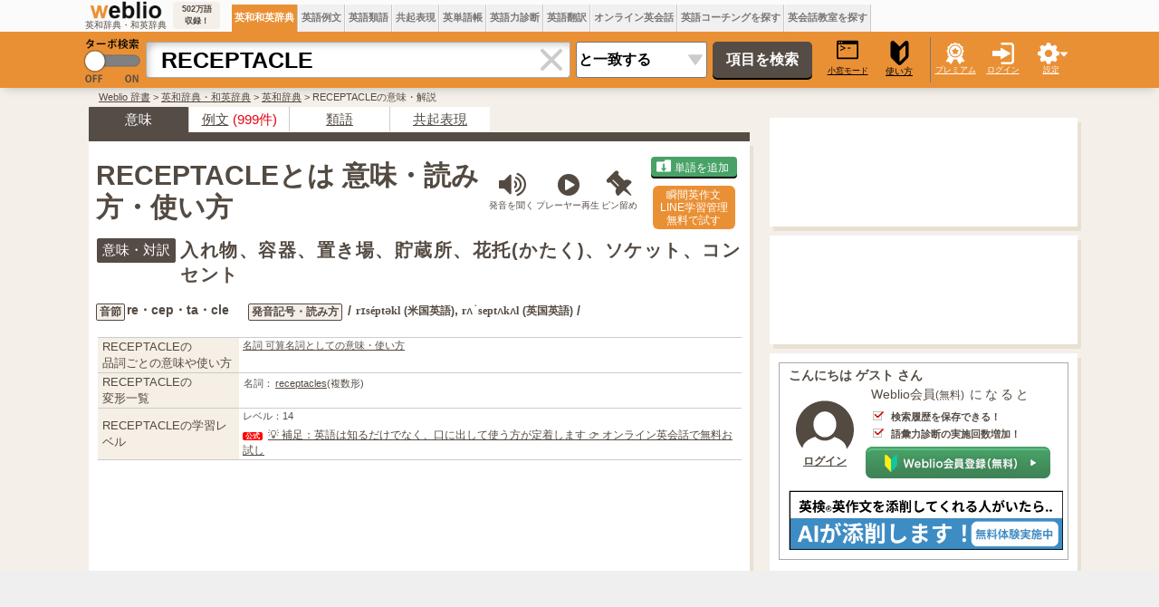

--- FILE ---
content_type: text/html;charset=UTF-8
request_url: https://ejje.weblio.jp/content/RECEPTACLE
body_size: 83693
content:
<!DOCTYPE HTML PUBLIC "-//W3C//DTD HTML 4.01 Transitional//EN">
<html lang="ja">
<head>
    <meta http-equiv="Content-Type" content="text/html; charset=UTF-8">

<script type="text/javascript" src="//ajax.googleapis.com/ajax/libs/jquery/1.7.2/jquery.min.js"></script>
<!-- DataLayer -->
<script>
    
    dataLayer = [{
        
        'member':'non-member','renew': 'new',
        'splitTest': 'B'
    }];
</script>
<!-- /DataLayer -->
<!-- Start Google Tag Manager -->
<script>
    (function(w,d,s,l,i) {
        w[l]=w[l]||[];
        w[l].push({'gtm.start':new Date().getTime(),event:'gtm.js'});
        var f=d.getElementsByTagName(s)[0],j=d.createElement(s),dl=l!='dataLayer'?'&l='+l:'';
        j.async=true;
        j.src='//www.googletagmanager.com/gtm.js?id='+i+dl;
        f.parentNode.insertBefore(j,f);
    })(window,document,'script','dataLayer','GTM-WCM52W');
</script>
<!-- End Google Tag Manager -->
<script>
      

// define Monetization Provider
class CustomMonetizationProvider {
    async initialize(initializeParams) {
        return {initializeSuccess: true, apiVersionInUse: "1.0.0", signInMonetizationPortalSupported: false};
    }
    async getUserEntitlementState() {
        return googlefc.monetization.UserEntitlementStateEnum.ENTITLED_NO;
    }
    async monetize(monetizeParams) {
        window.location.href = 'https://uwl.weblio.jp/ps/';
    }
    async destroy(destructionParams) {
        console.log('Custom provider is no longer initialized.');
    }
}

// register Monetization Provider
window.googlefc = window.googlefc || {};
window.googlefc.monetization = window.googlefc.monetization || {};
window.googlefc.monetization.providerRegistry = window.googlefc.monetization.providerRegistry || new Map();
window.googlefc.monetization.providerRegistry.set('publisherCustom', new CustomMonetizationProvider());
</script>

    <script type="text/javascript">
        window.pbjs = window.pbjs || {que: []};
    </script>
    <script async='async' src="https://flux-cdn.com/client/weblio/weblio-ejje.min.js"></script>
    <!-- DFP head -->
    <script async='async' src='https://securepubads.g.doubleclick.net/tag/js/gpt.js'></script>
    <script type="text/javascript">
        window.googletag = window.googletag || {cmd: []};
    </script>
    <!-- /DFP head -->

    <!-- Define callback function -->
<script type="text/javascript">
            
            window.fluxtag = {
                // IntersectionObserverによる広告遅延読み込み用のプロパティ定義
                intersectionObserver: null,
                lazyAdUnits: [],
                lazyOption: {
                    // 遅延読み込み対象の広告は、ここで指定した「マージン + viewport」となった時にロードされる。
                    rootMargin: '20%'
                },
                // HBの設定
                readyBids: {
                    prebid: false,
                    amazon: false,
                    google: false
                },
                failSafeTimeout: 3e3,
                isFn: function isFn(object) {
                    var _t = 'Function';
                    var toString = Object.prototype.toString;
                    return toString.call(object) === '[object ' + _t + ']';
                },
                launchAdServer: function () {
                    if (!fluxtag.readyBids.prebid || !fluxtag.readyBids.amazon) {
                        return;
                    }
                    fluxtag.requestAdServer();
                },
                // 初期表示時に実行する広告リクエスト
                requestAdServer: function () {
                    if (!fluxtag.readyBids.google) {
                        fluxtag.readyBids.google = true;
                        googletag.cmd.push(function () {
                            if (!!(pbjs.setTargetingForGPTAsync) && fluxtag.isFn(pbjs.setTargetingForGPTAsync)) {
                                pbjs.que.push(function () {
                                    pbjs.setTargetingForGPTAsync();
                                });
                            }
                            googletag.pubads().refresh(singleRequestSlots);
                        });
                    }
                },
                // 遅延読み込み広告のレンダリング処理
                renderAds: function (lines, failSafeTimeout) {
                    googletag.cmd.push(function () {
                        var failSafeTimeout = failSafeTimeout || window.fluxtag.failSafeTimeout;
                        var bidRequestTimeout = (failSafeTimeout - 500) > 0 ? failSafeTimeout - 500 : failSafeTimeout;
                        var refreshLines = [];
                        var params = (function () {
                            // GAMを呼び出したかを確認するフラグ
                            var readyBids = {
                                amazon: false,
                                google: false,
                                prebid: false,
                            };
                            var definedSlots = [];
                            var adsInfo = {
                                gpt: {
                                    slots: [],
                                    displayDivIds: [],
                                },
                                aps: {
                                    slots: [],
                                    divIds: [],
                                },
                                pb: {
                                    divIds: []
                                }
                            };
                            // window幅に合わせてサイズ一覧を返す関数
                            var getSizeList = function (width, height, sizeMappings) {
                                // サイズマッピングをfilterして、reduce関数で近い方のサイズを取得
                                const sizeMapping = sizeMappings.filter(function (mappingObject) {
                                    return mappingObject[0][0] <= width && mappingObject[0][1] <= height
                                }).reduce(function (a, b) {
                                    return (Math.abs(b[0][0] - width) <= Math.abs(a[0][0] - width) && Math.abs(b[0][1] -
                                        height) <= Math.abs(a[0][1] - height)) ? b : a;
                                });
                                // 取得したサイズマッピングのサイズ一覧が空なら空の配列を追加する
                                if (!sizeMapping[1].length) {
                                    sizeMapping[1].push([])
                                }
                                // 取得したサイズマッピングのサイズ一覧を返す
                                return sizeMapping[1]
                            };

                            googletag.pubads().getSlots().forEach(function (slot) {
                                // 既にdefineSlotされていた場合
                                definedSlots[slot.getSlotElementId()] = slot;
                            });

                            lines.forEach(function (line) {
                                var divId = line.divId;

                                adsInfo.pb.divIds.push(divId);

                                refreshLines.push({
                                    code: line.gpt.unitPath,
                                    id: divId
                                });

                                if (definedSlots[divId]) {
                                    adsInfo.gpt.slots.push(definedSlots[divId]);
                                } else {
                                    var slot = googletag.defineSlot(line.gpt.unitPath, line.gpt.sizes, divId)
                                        .addService(googletag.pubads());

                                    if (line.gpt.sizeMapping && line.gpt.sizeMapping.length > 0) {
                                        var sizeMapping = googletag.sizeMapping();
                                        line.gpt.sizeMapping.forEach(function (size) {
                                            sizeMapping.addSize(size[0], size[1]);
                                        });
                                        slot.defineSizeMapping(sizeMapping.build());
                                    }
                                    if (line.gpt.keyValues && line.gpt.keyValues.length > 0) {
                                        line.gpt.keyValues.forEach(function (param) {
                                            slot.setTargeting(param.key, param.value);
                                        });
                                    }
                                    adsInfo.gpt.slots.push(slot);
                                    adsInfo.gpt.displayDivIds.push(divId);
                                }

                                // TAM並走枠の場合
                                if (!!line.aps) {
                                    if (line.gpt.sizeMapping && line.gpt.sizeMapping.length > 0) {
                                        line.aps.sizes = getSizeList(window.innerWidth, window.innerHeight, line.gpt
                                            .sizeMapping)
                                    }
                                    adsInfo.aps.slots.push({
                                        slotID: divId,
                                        slotName: line.aps.slotName,
                                        sizes: line.aps.sizes
                                    });
                                    adsInfo.aps.divIds.push(divId);
                                }
                            });
                            // APSの枠がない場合
                            if (adsInfo.aps.slots.length === 0) {
                                readyBids.amazon = true;
                            }
                            // Prebid、APSでオークション後に起動する関数 (GAMコール、広告Display)
                            var adServerSend = function () {
                                if (!readyBids.amazon || !readyBids.prebid) {
                                    return;
                                }
                                if (!readyBids.google) {
                                    readyBids.google = true;
                                    adsInfo.gpt.displayDivIds.forEach(function (divId) {
                                        googletag.display(divId);
                                    });
                                    if (!!(pbjs.setTargetingForGPTAsync) && fluxtag.isFn(pbjs.setTargetingForGPTAsync)) {
                                        pbjs.que.push(function () {
                                            pbjs.setTargetingForGPTAsync(adsInfo.pb.divIds);
                                        });
                                    }
                                    if (adsInfo.aps.slots.length > 0 && !!(window.apstag) && fluxtag.isFn(window.apstag
                                        .fetchBids)) {
                                        window.apstag.setDisplayBids(adsInfo.aps.divIds);
                                    }
                                    googletag.pubads().refresh(adsInfo.gpt.slots);
                                }
                            };
                            // APSオークション後に起動する関数
                            var apsCallback = function () {
                                readyBids.amazon = true;
                                adServerSend();
                            };
                            // Prebidオークション後に起動する関数
                            var pbCallback = function () {
                                readyBids.prebid = true;
                                adServerSend();
                            };
                            // もしtimeout以内にPrebidが動作できなかった場合、最終的にGAMをコール
                            setTimeout(function () {
                                readyBids.amazon = true;
                                readyBids.prebid = true;
                                adServerSend();
                            }, failSafeTimeout);

                            return {
                                aps: {
                                    slots: adsInfo.aps.slots,
                                    callback: apsCallback,
                                },
                                prebid: {
                                    callback: pbCallback,
                                }
                            };
                        })();

                        if (!!(window.pbFlux) && window.pbFlux.refresh && fluxtag.isFn(window.pbFlux.refresh)) {
                            // Prebid呼び出し
                            pbjs.que.push(function () {
                                window.pbFlux.refresh({
                                    lines: refreshLines,
                                    callback: params.prebid.callback,
                                    timeout: bidRequestTimeout
                                });
                            });
                        } else {
                            params.prebid.callback();
                        }

                        if (params.aps.slots.length > 0 && !!(window.apstag) && fluxtag.isFn(window.apstag.fetchBids)) {
                            // APS呼び出し
                            window.apstag.fetchBids({
                                slots: params.aps.slots,
                                timeout: bidRequestTimeout
                            }, function (bids) {
                                params.aps.callback();
                            });
                        } else {
                            params.aps.callback();
                        }
                    });
                },
                // IntersectionObserverで遅延読み対象の広告枠を監視するための処理
                enableLazyLoad: function (lines) {
                    if (!fluxtag.intersectionObserver) {
                        var options = {
                            root: null,
                            rootMargin: fluxtag.lazyOption.rootMargin,
                            threshold: [1],
                        };
                        var handleIntersect = function (entries, observer) {
                            entries.forEach(function (entry) {
                                if (entry.isIntersecting) {
                                    var divId = entry.target.id;
                                    fluxtag.renderAds(fluxtag.lazyAdUnits[divId]);
                                    fluxtag.intersectionObserver.unobserve(entry.target);
                                }
                            });
                        };
                        fluxtag.intersectionObserver = new IntersectionObserver(
                            handleIntersect,
                            options
                        );
                        var observe = (function (lines) {
                            return function () {
                                lines.map(function (line, i) {
                                    var el = document.getElementById(line.divId);
                                    if (!!el) {
                                        fluxtag.intersectionObserver.observe(el);
                                        fluxtag.lazyAdUnits[line.divId] = [Object.assign({}, line)];
                                    }
                                });
                            }
                        })(lines);
                        if (document.readyState === 'loading') {
                            document.addEventListener('DOMContentLoaded', observe);
                        } else {
                            observe();
                        }
                    } else {
                        fluxtag.renderAds(lines);
                    }
                }
            };
        </script>
    <script type="text/javascript">
    setTimeout(function() {
        fluxtag.requestAdServer();
    }, fluxtag.failSafeTimeout);
</script>
<!-- /Define callback function -->
<script type='text/javascript'>
        !function (a9, a, p, s, t, A, g) {
            if (a[a9]) return;

            function q(c, r) {
                a[a9]._Q.push([c, r])
            }

            a[a9] = {
                init: function () {
                    q("i", arguments)
                },
                fetchBids: function () {
                    q("f", arguments)
                },
                setDisplayBids: function () {
                },
                targetingKeys: function () {
                    return []
                },
                _Q: []
            };
            A = p.createElement(s);
            A.async = !0;
            A.src = t;
            g = p.getElementsByTagName(s)[0];
            g.parentNode.insertBefore(A, g)
        }("apstag", window, document, "script", "//c.amazon-adsystem.com/aax2/apstag.js");

        apstag.init({
            pubID: '3925', //【注意】発行されたpubID
            adServer: 'googletag',
            bidTimeout: 1e3 // 【注意】環境に合わせて数値をご設定してください
        });

        apstag.fetchBids({
            // TAM(UAM)を配信する広告枠を記入
            slots: [
                {
                    slotID: 'div-gpt-ad-1676868803786-0',
                    slotName: '/2211331/Weblio_PC_ejje_RightTop1_336x280',
                    sizes: [[320, 100], [300, 250], [336, 280]]
                },
                {
                    slotID: 'div-gpt-ad-1635315293934-0',
                    slotName: '/2211331/Weblio_PC_ejje_RightTop_336x280',
                    sizes: [[320, 100], [300, 250], [336, 280]]
                },
                
                    {
                        slotID: 'div-gpt-ad-1635313369727-0',
                        slotName: '/2211331/Weblio_PC_ejje_1stdicLeft_336x280',
                        sizes: [[320, 100], [300, 250], [336, 280]]
                    },
                    {
                        slotID: 'div-gpt-ad-1635313466002-0',
                        slotName: '/2211331/Weblio_PC_ejje_1stdicRight_336x280',
                        sizes: [[320, 100], [300, 250], [336, 280]]
                    },
                
                {
                    slotID: 'div-gpt-ad-1635315447702-0',
                    slotName: '/2211331/Weblio_PC_ejje_Overlay_728x90',
                    sizes: [728, 90]
                },
                
            ]
        }, function (bids) {
            googletag.cmd.push(function () {
                apstag.setDisplayBids();
                // TAM(UAM)を呼び出す
                fluxtag.readyBids.amazon = true;
                fluxtag.launchAdServer();
            });
        });
    </script>

    <script>
        
        var singleRequestSlots = [];
        googletag.cmd.push(function () {
            singleRequestSlots = [
              googletag.defineSlot('/2211331/Weblio_PC_ejje_RightTop_336x280', [[320, 100], [300, 250], [336, 280], 'fluid'], 'div-gpt-ad-1635315293934-0').addService(googletag.pubads()),
              googletag.defineSlot('/2211331/Weblio_PC_ejje_RightTop1_336x280', [[320, 100], [300, 250], [336, 280], 'fluid'], 'div-gpt-ad-1676868803786-0').addService(googletag.pubads()),
              googletag.defineSlot('/2211331/Weblio_PC_ejje_Overlay_728x90', [728, 90], 'div-gpt-ad-1635315447702-0').addService(googletag.pubads()),
              
              googletag.defineSlot('/2211331/Weblio_PC_ejje_1stdicLeft_336x280', [[320, 100], [300, 250], [336, 280], 'fluid'], 'div-gpt-ad-1635313369727-0').addService(googletag.pubads()),
              googletag.defineSlot('/2211331/Weblio_PC_ejje_1stdicRight_336x280', [[320, 100], [300, 250], [336, 280], 'fluid'], 'div-gpt-ad-1635313466002-0').addService(googletag.pubads()),
              
              googletag.defineSlot('/2211331/Weblio_PC_ejje_interstitial_2', [1, 1], 'div-gpt-ad-1683004876213-0').addService(googletag.pubads()),
              
            ];
          googletag.pubads().disableInitialLoad();
            googletag.pubads().enableSingleRequest();
            googletag.pubads().setTargeting('ejje_page', ['a2']);
            googletag.enableServices();

            // Prebidが呼び出せる状態の場合
            if (!!(window.pbFlux) && !!(window.pbFlux.prebidBidder) && fluxtag.isFn(window.pbFlux.prebidBidder)) {
                pbjs.que.push(function () {
                    window.pbFlux.prebidBidder();
                });
            } else {
                // Prebidが呼び出せない場合、すぐにGAMを呼び出す
                fluxtag.readyBids.prebid = true;
                fluxtag.launchAdServer();
            }
        });
    </script>
<script type="text/javascript">
(function($) {
var weblioAdsByGoogle = window.weblioAdsByGoogle = window.weblioAdsByGoogle || [];
$(function() {
  for (var i = 0; i < weblioAdsByGoogle.length; ++i) {
    (adsbygoogle = window.adsbygoogle || []).push(weblioAdsByGoogle[i]);
  }
});
})(jQuery);
</script>
<link rel="manifest" href="https://ejje.weblio.jp/manifest.json"/>
<link rel="icon" sizes="144x144" href="https://cdn.weblio.jp/e7/img/favicon/ejje.png"/>
<link rel="apple-touch-icon" href="https://cdn.weblio.jp/e7/img/favicon/ejje/safari/apple-touch-icon.png"/>
<meta name="msapplication-square70x70logo" content="https://cdn.weblio.jp/e7/img/favicon/ejje/ie/site-tile-70x70.png"/>
<meta name="msapplication-square150x150logo" content="https://cdn.weblio.jp/e7/img/favicon/ejje/ie/site-tile-150x150.png"/>
<meta name="msapplication-wide310x150logo" content="https://cdn.weblio.jp/e7/img/favicon/ejje/ie/site-tile-310x150.png"/>
<meta name="msapplication-square310x310logo" content="https://cdn.weblio.jp/e7/img/favicon/ejje/ie/site-tile-310x310.png"/>
<title>英語「RECEPTACLE」の意味・使い方・読み方 | Weblio英和辞書</title>
<meta name="description" content="「RECEPTACLE」の意味・翻訳・日本語 - 入れ物、容器、置き場、貯蔵所、花托(かたく)、ソケット、コンセント｜Weblio英和・和英辞書">
<meta name="keywords" content="RECEPTACLE,意味,辞書,英和,とは,使い方,読み方,和訳,翻訳,用例,発音,英和辞典">
<meta name="twitter:card" content="summary">
<meta name="twitter:site" content="@weblio">
<meta name="twitter:title"
      content="RECEPTACLE - Weblio 英和・和英辞典">
<meta name="twitter:description"
      content="RECEPTACLE: 入れ物,容器,置き場,貯蔵所,花托(かたく),ソケット,コンセント">
<link rel="canonical" href="https://ejje.weblio.jp/content/receptacle">
<link rel="stylesheet" href="//maxcdn.bootstrapcdn.com/font-awesome/4.4.0/css/font-awesome.min.css">
<style>
    

.sideBoxCnt{padding:3px}.clrBc{clear:both;display:block;font-size:0;line-height:0;overflow:hidden}.sideRWordsRank{float:left;font-size:15px;font-weight:bold;text-align:center;padding:3px 3px 0 0;width:25px}.sideRWordsL{float:left;font-weight:bold;text-align:left}.sideRWordsL a:active,.sideRWordsL a:hover,.sideRWordsL a:link,.sideRWordsL a:visited{font-size:15px}.sideRWordsDA{display:inline}.sideRWordsDA a:active,.sideRWordsDA a:hover,.sideRWordsDA a:link,.sideRWordsDA a:visited{text-decoration:none}.sideRWordsDA b{color:gray;font-size:13px;font-weight:normal}.hideModuleBtn{background-image:url(https://cdn.weblio.jp/e7/img/icons/hideDictBrown.png);background-position:right center;background-repeat:no-repeat;cursor:hand;cursor:pointer;height:28px;margin:0 5px 0 auto;width:28px}.hideModuleConfirm{background-color:#fff;border:#cacaca solid 1px;display:none;position:absolute;text-align:left;top:30px;right:5px;width:260px}.hideModuleWrp{float:right;position:relative;text-align:right;z-index:2}#foot{margin:30px auto;width:1100px}#foot p{margin-bottom:0;margin-top:0}#foot table{font-size:90%}#footBottom{margin:0 auto;width:1100px}#footBottomWrp{background-color:#f5efe9}#footBox{border-collapse:collapse;margin:auto;width:1100px}#footBox td{padding-right:30px;vertical-align:top;width:250px}.footBoxB p{line-height:24px;padding:0}.footBoxH{color:#393939;font-size:15px;font-weight:bold;margin:0}#footCr{font-size:.9em;margin:0;padding:30px 0;text-align:center}#footCr a{background-color:#eb7101;border:#ea8233 solid 1px;color:#fff;font-size:10px;font-weight:bold;letter-spacing:.1em;padding:0 0 0 1px;text-align:center;text-decoration:none}.footMiniBox{height:200px}.footBoxB a:link,.footBoxB a:visited,.footBoxB a:active{border-bottom:#534a42 dotted 1px;color:#534a42;text-decoration:none}#footWrp{border:#e8e1d2 solid;border-width:1px 0;background-color:#f5efe9}#fdbkWrp,#inqryWrp{background-color:#fff;box-shadow:4px 5px 0 0 #e8e1d2;margin-bottom:15px;padding:8px 12px 4px;text-align:left;width:322px}#fdbkTtl{font-size:16px;font-weight:bold;text-align:left}.fdbkLink{margin: 1em 0;}#fdbkBx{background-color:#f3f3f3;border:#ccc solid 1px;border-radius:4px;height:auto;margin:10px 0 0 0;text-align:center;width:auto}.inqryBtn,#fdbkBtn{background-color:#4f7bb9;border:0;border-radius:5px;box-shadow:0 2px 0 0 #000;color:#fff;cursor:hand;cursor:pointer;font-size:16px;height:30px;line-height:30px;margin:15px auto;padding:0;text-align:center;width:170px}input#fdbkBtn{display:block;font-family:Avenir,"Open Sans","Helvetica Neue",Helvetica,Arial,Verdana,Roboto,"游ゴシック体","YuGothic","ヒラギノ角ゴ Pro W3","Hiragino Kaku Gothic Pro","Meiryo UI","メイリオ",Meiryo,"ＭＳ Ｐゴシック","MS PGothic",sans-serif}#feedbackTextArea{border:0;border-radius:4px;box-shadow:3px 3px 5px -3px #888 inset;font-size:16px;resize:none;padding:10px;width:320px}.red{background-color:#fcc}.related-word-section{font-size:1.39em;margin:20px 0}.related-word-section h2{font-size:1.2em;font-weight:bold;margin:unset;margin-bottom:.5em}.related-word-section ul{margin:unset;padding:unset;padding-left:.5em}.related-word-section ul li{display:block;float:left;line-height:1.5;list-style:none;margin:unset;padding:unset;width:50%}.related-word-section ul::after{clear:left;content:"";display:block}form{margin:0;padding:0}#config{background-color:#fff;border:#ccc solid 1px;border-radius:0 0 5px 5px;box-shadow:0 5px 10px -5px #888;display:none;font-size:13px;list-style-type:none;margin-left:-112px;padding:5px 8px 10px;position:absolute;text-align:left;top:55px}.configBottom{margin:0;padding-right:3px}#configWrp{list-style-type:none;margin:0;padding:0}.emptyTd{padding:0;width:1px}.formBoxIClIcn{background-image:url(https://cdn.weblio.jp/e7/img/icons/cancel_cray.png);background-position:8px;background-repeat:no-repeat;border-radius:0 4px 4px 0;cursor:pointer;display:block;height:38px;margin-left:-2px;width:39px}.formBoxIClIcnNon{border-radius:0 4px 4px 0;display:block;height:30px;margin-left:-2px;position:right;width:0}.formBoxIClIcnNonWrp{background-color:#fff;border:#aaa solid;border-radius:0 4px 4px 0;border-width:1px 1px 1px 0}.formBoxITxt{border:0;display:block;height:30px;line-height:30px;padding-top:2px;position:relative;width:100%}:root *>.formBoxITxt{padding:0}.formBoxIWrp{border-collapse:collapse;display:inline;height:40px;margin:0 5px 0 10px;padding:0;position:relative;vertical-align:middle}:root *>.formBoxIWrp{display:inline-table;margin:0}.formBoxIWrp td{height:22px;line-height:22px;margin:0;padding:0;vertical-align:middle}.formBoxIWrp td.formBoxClearTd{width:40px}.formBoxIWrp td.formBoxClearTd div{background-color:#fff;box-shadow:0 9px 8px -8px #bbb inset;height:38px;text-align:center;vertical-align:middle;width:40px}.formBoxIWrp td.formBoxClearTd>*{display:table-cell;vertical-align:middle}.formBoxIWrp td.formBoxInputTd{border-radius:4px 0 0 4px;height:30px;width:430px}.formBoxIWrp .formBoxRnd{background:#ea9034;border:0;color:#000;cursor:pointer;font-size:10px;padding:0;text-decoration:underline}.formBoxRnd .formBoxLEFxFmBtn{width:27px}.formBoxENo{border-right:#d0c8c0 solid 1px;background-color:#f0f0f0;cursor:hand;cursor:pointer;font-size:12px;font-weight:bold;height:35px;padding:0 3px;text-align:center}.formBoxENo a:link,.formBoxENo a:visited,.formBoxENo a:active{color:#777;text-decoration:none;vertical-align:middle}td#CONTENT{border-left:0}.formBoxENoSelf{background-color:#ea9034;color:#fff}.formBoxENoSelf a:link,.formBoxENoSelf a:visited,.formBoxENoSelf a:active,.formBoxENoSelf a:hover{color:#fff}.formBoxLEFxFmBtn{vertical-align:middle}.formBoxRGHT{cursor:hand;cursor:pointer;font-size:9px;text-align:center;width:60px}.formBoxRGHT a:link,.formBoxRGHT a:visited,.formBoxRGHT a:active,.formBoxRGHT a:hover{color:#fff;font-weight:normal;text-decoration:underline}.formBoxRGHT p{color:#fff;text-decoration:underline}.formButton{border:0;border-radius:5px;background-color:#564c46;box-shadow:0 2px 0 0 #000;color:#fff;cursor:pointer;font-size:16px;font-weight:bold;height:40px;margin:10px 10px 10px 3px;width:110px}.formSelect{-webkit-appearance:none;-moz-appearance:none;appearance:none;background:url(https://cdn.weblio.jp/e7/img/icons/arrow_gray.png) 97% 50% no-repeat #fff;border-radius:3px;font-size:16px;font-weight:bold;height:40px;margin:10px 3px 10px 6px;padding-left:2px;vertical-align:middle;width:145px}#headForm{margin:0 auto;width:1100px}#headForm *{border-spacing:0}.headFormBar{width:1px;height:50px;background-color:#777}#headFormWrp{background-color:#ea9034;box-shadow:0 5px 10px -5px rgba(0,0,0,0.25);position:relative;z-index:100}.headMidashiE{text-align:right;width:200px}#headTab{margin:0 auto;width:1100px}.headTabTd{vertical-align:bottom;padding:0}#headTabWrp{background-color:#fbfbfb}#headWrp{left:0;max-width:1920px;min-width:1100px;position:fixed !important;position:absolute;top:0;width:100%;z-index:10}#turbo{cursor:pointer;width:70px}#komado{color:#000;cursor:pointer;font-size:9px;font-weight:normal;display:block;margin:0 0 0 4px;text-align:center;text-decoration:underline;width:50px}#logo{text-align:center;width:113px}#logoBar #logo{width:95px}#logo img{width:95px}#logoBar{height:30px;border-collapse:collapse;border:0;width:100%}#logoBarTE{background-color:#f5efe9;border-radius:4px;font-size:9px;font-weight:bold;margin:0 10px 0 3px;padding:2px;text-align:center;width:48px}#logoTxtWrp{height:37px}#logoTxtWrp a{display:inline-block}.logoTxt{font-size:10px}#random{margin:0 2px;text-align:center;width:60px}#searchWord{border:#aaa solid;border-radius:4px 0 0 4px;border-width:1px 0 1px 1px;box-shadow:9px 9px 8px -8px #bbb inset;font-size:25px;font-weight:bold;height:40px;padding-left:16px;width:430px}#submenuBoxWrp table{border-collapse:collapse;border:0}#headTurboLink{position:relative}.commonBtn{background-color:#ea9034;border:0;border-radius:4px;box-shadow:0 2px 0 0 #7e4700;color:#fff;cursor:pointer;font-size:16px;font-family:Avenir,"Open Sans","Helvetica Neue",Helvetica,Arial,Verdana,Roboto,"游ゴシック体","YuGothic","ヒラギノ角ゴ Pro W3","Hiragino Kaku Gothic Pro","Meiryo UI","メイリオ",Meiryo,"ＭＳ Ｐゴシック","MS PGothic",sans-serif;height:30px;line-height:30px;margin:5px;padding:0 20px;text-align:center}.commonBtn a:link,.commonBtn a:visited,.commonBtn a:hover,.commonBtn a:active{color:#fff;text-decoration:none}mCustomScrollbar{-ms-touch-action:pinch-zoom;touch-action:pinch-zoom}.mCustomScrollbar.mCS_no_scrollbar,.mCustomScrollbar.mCS_touch_action{-ms-touch-action:auto;touch-action:auto}.mCustomScrollBox{position:relative;overflow:hidden;height:100%;max-width:100%;outline:0;direction:ltr}.mCSB_container{overflow:hidden;width:auto;height:auto}.mCSB_container.mCS_no_scrollbar_y.mCS_y_hidden{margin-right:0}.mCSB_scrollTools{position:absolute;width:16px;height:auto;left:auto;top:0;right:0;bottom:0;opacity:.75;filter:"alpha(opacity=75)";-ms-filter:"alpha(opacity=75)"}.mCSB_outside+.mCSB_scrollTools{right:-26px}.mCSB_scrollTools .mCSB_draggerContainer{position:absolute;top:0;left:0;bottom:0;right:0;height:auto}.mCSB_scrollTools .mCSB_draggerRail{width:2px;height:100%;margin:0 auto;-webkit-border-radius:16px;-moz-border-radius:16px;border-radius:16px}.mCSB_scrollTools .mCSB_dragger{cursor:pointer;width:100%;height:30px;z-index:1}.mCSB_scrollTools .mCSB_dragger .mCSB_dragger_bar{position:relative;width:4px;height:100%;margin:0 auto;-webkit-border-radius:16px;-moz-border-radius:16px;border-radius:16px;text-align:center}.mCSB_scrollTools,.mCSB_scrollTools .mCSB_buttonDown,.mCSB_scrollTools .mCSB_buttonLeft,.mCSB_scrollTools .mCSB_buttonRight,.mCSB_scrollTools .mCSB_buttonUp,.mCSB_scrollTools .mCSB_dragger .mCSB_dragger_bar{-webkit-transition:opacity .2s ease-in-out,background-color .2s ease-in-out;-moz-transition:opacity .2s ease-in-out,background-color .2s ease-in-out;-o-transition:opacity .2s ease-in-out,background-color .2s ease-in-out;transition:opacity .2s ease-in-out,background-color .2s ease-in-out}.mCSB_scrollTools .mCSB_draggerRail{background-color:#000;background-color:rgba(0,0,0,.4);filter:"alpha(opacity=40)";-ms-filter:"alpha(opacity=40)"}.mCSB_scrollTools .mCSB_dragger .mCSB_dragger_bar{background-color:#fff;background-color:rgba(255,255,255,.75);filter:"alpha(opacity=75)";-ms-filter:"alpha(opacity=75)"}.mCS-dark-thick.mCSB_scrollTools .mCSB_draggerRail,.mCS-light-thick.mCSB_scrollTools .mCSB_draggerRail{width:4px;background-color:#fff;background-color:rgba(255,255,255,.1);-webkit-border-radius:2px;-moz-border-radius:2px;border-radius:2px}.mCS-dark-thick.mCSB_scrollTools .mCSB_dragger .mCSB_dragger_bar,.mCS-light-thick.mCSB_scrollTools .mCSB_dragger .mCSB_dragger_bar{width:6px;background-color:#fff;background-color:rgba(255,255,255,.75);-webkit-border-radius:2px;-moz-border-radius:2px;border-radius:2px}.mCS-dark-thick.mCSB_scrollTools .mCSB_draggerRail{background-color:#000;background-color:rgba(0,0,0,.1);-webkit-border-radius:2px;-moz-border-radius:2px;border-radius:2px}.mCS-dark-thick.mCSB_scrollTools .mCSB_dragger .mCSB_dragger_bar{background-color:#000;background-color:rgba(0,0,0,.75);-webkit-border-radius:2px;-moz-border-radius:2px;border-radius:2px}#pinned-content-placeholder{margin-bottom:30px}.pinned-content-wrapper{border:0;color:#19283c;font-size:90%;text-align:left}.pinned-content{background-color:#fff;box-shadow:4px 5px 0 0 #e8e1d2;box-sizing:border-box;min-width:200px;padding:0 5px;width:340px}.pinned-content-footer{display:none;font-size:90%;width:170px}.pinned-content-header-right{cursor:pointer;position:absolute;right:0;top:2px}.pinned-content-header{padding:5px 0;position:relative}.pinned-content-header span{font-size:120%}.pinned-content-header .fa-thumb-tack,.pinned-content-header span .fa-square{color:#534a42}.pinned-content-body{max-height:768px}.fa-rotate-315{filter:progid:DXImageTransform.Microsoft.BasicImage(rotation=3.5);-webkit-transform:rotate(315deg);-ms-transform:rotate(315deg);-moz-transform:rotate(315deg);-o-transform:rotate(315deg);transform:rotate(315deg)}.mCSB_scrollTools .mCSB_dragger{height:100px}.pinned-content-button-wrapper{text-align:center;padding:20px 0;position:relative}.pinned-content-button-wrapper>.error{font-size:10px;background-color:#f8ddde;text-align:center;margin-bottom:5px;display:none}.pinned-content-button-wrapper>.error{letter-spacing:1.4;padding:2px 0;width:80%;margin:0 auto 10px}.pinned-content-button-wrapper .add-word-list-button{border:0;border-radius:4px;color:#fff;cursor:pointer;font-size:16px;font-family:Avenir,"Open Sans","Helvetica Neue",Helvetica,Arial,Verdana,Roboto,"游ゴシック体","YuGothic","ヒラギノ角ゴ Pro W3","Hiragino Kaku Gothic Pro","Meiryo UI","メイリオ",Meiryo,"ＭＳ Ｐゴシック","MS PGothic",sans-serif;height:30px;line-height:30px;text-align:center;background-color:#48a267;box-shadow:0 2px 0 0 #000;margin:0 auto;padding:0;width:220px}.pinned-content-button-wrapper .add-word-list-button .fa{margin-right:5px}#pinned-content-folder-list-place-holder{position:absolute;z-index:1000;left:55px;top:55px;background-color:#fff}#footFixAdBar{background-color:#efefef;bottom:0;cursor:pointer;height:90px;position:fixed;max-width:1920px;min-width:1100px;width:100%;z-index:100}.footFixBarW{margin:0 auto;width:1100px}.sentenceAudio,.contentAudio,.translateAudio{display:none}.sentenceAudioIcon{cursor:pointer;padding:0 0 0 5px}.adobeExtensionAudioIcon,.chromeExtensionAudioIcon,.contentTopAudioIcon,.contentBodyAudioIcon{cursor:pointer;padding:0 0 0 0 !important}.contentTopAudioIcon{font-size:32px !important}.contentBodyAudioIcon{font-size:28px !important;padding:0 0 0 5px !important;vertical-align:middle}.userInfo{border:#aaa solid 1px;margin:auto 8px;padding:5px 5px 0 10px}.userInfo a:link,.userInfo a:visited,.userInfo a:active{color:#534a42}.userInfo b{font-size:14px;font-weight:bold;margin:0}.userInfo ul{font-size:13px;line-height:20px;margin:5px;padding:0 5px 0 20px}.premium-service-button{display:block;width:270px;height:60px;box-sizing:border-box;margin:5px auto 8px;padding:0;border:0}.premium-service-button.premium{display:none}.premium-service-button.non{background:url(https://cdn.weblio.jp/e7/img/icons/userinfo-premium-service-button.png) no-repeat center center}.userInfo .right-cell{padding-left:5px}.userInfo .right-cell .free-description{font-size:14px;margin-left:6px;margin-bottom:8px;letter-spacing:3px}.userInfo .right-cell .free-description span{letter-spacing:0;padding-right:3px}.userInfo .right-cell .free-description span span{font-size:12px}.userInfo .right-cell .free-button{display:block;height:35px;width:204px;margin:6px 0 0}.userInfo .right-cell .merits{margin:4px 0}.userInfo .right-cell .merits p{font-size:11px;font-weight:bold;margin-bottom:4px}.userInfo .right-cell .merits p img{width:12px;padding:0 8px}.userInfo .left-cell{text-align:center}.userInfo .left-cell .member-state-label{color:#fff;display:block;width:80px;text-align:center;height:30px;box-sizing:border-box;padding:5px 0;font-size:90%}.userInfo .left-cell .member-state-label.free{background-color:#48a267}.userInfo .left-cell .member-state-label.premium{background-color:#ea9034;font-size:70%;padding:6.3px 0}.userInfo .left-cell .member-state-label.premium-plus{background-color:#ea9034;font-size:70%;padding:0}.sideHistory{border-collapse:collapse;list-style-type:none;margin:3px;padding:0;width:98%}.sideHistory tr td{height:32px;padding:0 0 0 10px;vertical-align:middle}.sideHistory tr td a:active,.sideHistory tr td a:link,.sideHistory tr td a:visited{border-bottom:#534a42 dotted 1px;color:#534a42;display:inline-block;font-size:14px;line-height:15px;text-decoration:none}.module-wrap-non-member div{margin:10px 0 0 110px}.module-wrap-non-member .icon-wrap{display:inline-block;padding:0 10px 0 20px}.module-wrap-non-member .registration-message{display:inline-block;font-size:18px;line-height:24px;vertical-align:top}.module-wrap-non-member .registration-message span{color:#ea9034;font-size:20px;font-weight:bold}.module-wrap-non-member a{background-color:#48a267;box-shadow:0 2px 0 0 #000;color:#fff !important;display:block;margin:10px auto 5px;padding:0;text-decoration:none;width:220px}#sideBHModule .module-wrap-non-member{padding-top:10px}#sideBHModule .module-wrap-non-member a{margin:10px auto -5px}.footer_banner{width:346px;padding:0;border:1px solid #c9caca}.footer_banner .title{height:38px;line-height:38px;background-color:#564b45;color:white;font-weight:bold;font-size:16px;text-align:center}.footer_banner .title .small{font-size:13px}.footer_banner .content{padding:0 8px 5px 8px;background-color:white}.footer_banner ul.features{font-size:12px;list-style-type:none;color:#534a41;margin:0;padding:10px 0;line-height:17px}.footer_banner ul.features li{margin-left:70px;padding:5px 0;position:relative}.footer_banner ul.features li:before{content:"";width:17px;height:17px;background-position:center center;background-repeat:no-repeat;position:absolute;top:5px;left:-25px}.footer_banner ul.features li.search-history:before{background-image:url(https://cdn.weblio.jp/e7/img/banner/history.png)}.footer_banner ul.features li.vocab-test:before{background-image:url(https://cdn.weblio.jp/e7/img/banner/vocab.png)}body{background-color:#f5efe9;color:#534a42;font-family:Avenir,"Open Sans","Helvetica Neue",Helvetica,Arial,Verdana,Roboto,"游ゴシック体","YuGothic","ヒラギノ角ゴ Pro W3","Hiragino Kaku Gothic Pro","Meiryo UI","メイリオ",Meiryo,"ＭＳ Ｐゴシック","MS PGothic",sans-serif;font-size:90%;margin:0;max-width:1920px;min-width:1100px;padding-top:101px}a:active,a:link,a:visited{color:#534a42}a:hover{color:#d50000}img{border:0}.CF{clear:both;font-size:0;line-height:0;overflow:hidden}b.CFT{clear:both;display:block;font-size:.01em;height:1px;overflow:hidden}br.AM{font-size:8px}.clr{clear:both;font-size:0;line-height:0;overflow:hidden}.clrBc{clear:both;display:block;font-size:10px;line-height:0;overflow:hidden}#main{float:left;text-align:left;padding:0 0 0 8px;width:652px}.topic{font-size:75%;height:44px;line-height:1.3em;margin:0 0 2px 0;overflow:hidden;padding-top:5px;width:100%;word-break:break-all}.topic table{height:30px;width:100%}#topicWrp{padding:2px 0 2px 8px}.topicL{font-size:11px;float:left;vertical-align:middle;width:350px}.topicR{float:right;text-align:right;width:370px}.topicR table{border-collapse:collapse;font-size:1.1em}.wrp{width:100%;border-collapse:collapse}.wrp img.lgDictLg{max-height:16px !important;width:auto !important}.wrp img.lgDictSp{height:18px !important;margin-top:-17px !important}.left{vertical-align:bottom}.dictNm{color:#534a42;font-size:20px;font-weight:normal;margin-bottom:11px;padding-left:1px}.dictNm a:active,.dictNm a:link,.dictNm a:visited,.dictNm a:hover{text-decoration:none}.wList{font-size:.8em;margin:0 0 0 5px}.wListSn{font-size:1.0;margin:0 0 0 5px}.right{float:right;font-size:.9em;margin:0 5px 0 0;text-align:right;vertical-align:top}.kijiWrp{padding-left:1px}.kiji{color:#333;font-size:1.0em;line-height:1.8em}.kiji *{font-size:100%;line-height:1.8em}.midashigo:before{content:"\25b6"}.midashigo{font-size:115%;letter-spacing:.02em}crosslink:hover,.crosslink:link,.crosslink:visited,.crosslink:active{color:#534a42;text-decoration:underline}.kijiFoot{margin-top:10px;text-align:right}.smtTrnsSdBxImg{margin-bottom:10px;width:298px}#trnsBxHT{border-collapse:collapse;margin:0 auto;padding:0;width:98%}#trnsBxHTL a{color:#000}#trnsBxB{margin-bottom:10px}#trnsBxBCnt{text-align:center;width:100%}.trnsBxTx{font-size:13px;height:300px;margin:3px auto;overflow:auto;width:300px}#trnsBxBT{border-collapse:collapse;font-size:12px;margin:0 auto;padding:0;width:98%}#trnsBxBTL p{margin:3px 0 0 0;padding:0}#trnsBxBTC{font-size:14px}#trnsBxBTC input{position:relative;top:2px;vertical-align:baseline}#side{float:right;margin:0;padding:0 8px 0 0;text-align:left;width:300px}.copyRtHr{border:#c0c0c0 solid 1px;border-width:1px 0 0 0;height:1px}.copyRtHrB{background-color:#f7f7f7;border:#c0c0c0 solid;border-width:1px 0 0 0;padding:20px 0 0 0}.copyRt{margin:0 0 0 13px;text-align:left}.copyRt a:active,.copyRt a:hover,.copyRt a:link,.copyRt a:visited{color:#0054c8 !important}.copyRtTbl{font-size:.85em;margin:0 13px 10px 13px;text-align:left;width:95%}.copyRtTbl a:active,.copyRtTbl a:hover,.copyRtTbl a:link,.copyRtTbl a:visited{color:#0054c8 !important}.copyRtTblL{font-size:0;width:150px}.copyRtTblR{font-size:0}.copyRtTbl td{line-height:1.3em}.copyRtWrp .lgDict{float:left}.copyRtWrp a:active,.copyRtWrp a:hover,.copyRtWrp a:link,.copyRtWrp a:visited{color:#0054c8 !important}#ertaBox{background-color:#ffd;border:#999 solid 1px;padding:10px 20px 15px 25px;margin-top:30px}.ertaTtl{background-image:url(https://cdn.weblio.jp/e7/img/iconArrCrcRed.png);background-position:left center;background-repeat:no-repeat;font-weight:bold;padding-left:20px}.ertaTpc{margin:0;padding:1px 0 2px 18px}.ertaDsc{margin-top:0;font-size:13px}.ertaDsc p{margin:0;padding:2px 0 2px 25px}.ertaLnk{margin:15px 0;padding:0 10px}.ertaNtc{margin:0;padding:0}.spellCheck a:active,.spellCheck a:hover,.spellCheck a:link,.spellCheck a:visited{border-bottom:#534a42 dotted 1px;text-decoration:none}.spellCheck p{font-size:12px}div.nrCntSgH{display:list-item;margin-left:20px}p.nrCntSgHl{font-size:22px;font-weight:bold;margin-bottom:6px;padding:0 3px}.nrCntSgHlTbl{font-size:12px;font-weight:bold;margin:10px 0 0 10px}.nrCntSgHlTd{vertical-align:top;width:170px}.nrCntSgHlTd p{display:inline}.nrCntSgH p{float:left;margin-bottom:5px}.nrCntSgLk{display:inline-block;font-size:12px;line-height:1.3em;margin-top:5px}.nrCntSgWrp{margin-bottom:8px}.nrCntSgKw{margin-bottom:24px}#nrCntT .nrCntTR,.nrCntTCls .nrCntTR{background-color:#fbfbf0;border:#f7f7e1 solid 1px;padding:6px;vertical-align:top}.nrCntTL{width:100%}.nrCntTL p{color:#bf3d19;font-size:18px;font-weight:bold}#nrCntT .nrCntTR p,.nrCntTCls .nrCntTR p{font-size:90%;line-height:1.3em;margin:0;padding:0}#nrCntT .nrCntTR .lemmaAnc,.nrCntTCls .nrCntTR .lemmaAnc{font-size:18px}#nrCntT .nrCntTR .lemmaAncL,.nrCntTCls .nrCntTR .lemmaAncL{font-size:15px}#nrCntT .nrCntTR #nrCntTRHy,.nrCntTCls .nrCntTR #nrCntTRHy{font-size:100%;margin:0;padding:0;width:100%}#nrCntT .nrCntTR #nrCntTRHyL,.nrCntTCls .nrCntTR #nrCntTRHyL{font-family:Arial;font-size:16px;font-weight:bold}#nrCntTRHy{width:100%}#nrCntTRHyH{font-size:12px}#nrCntTRHyR{padding-left:5px;width:65px}#nrCntTRHyL{font-weight:bold;padding-left:19px}#nrCntTRHyL>p:first-child{display:list-item}#nrCntTRHyL p span{border-bottom:#111 dotted 1px;font-size:13px}#nrCntT .nrCntTR #nrCntTRHyL a,.nrCntTCls .nrCntTR #nrCntTRHyL a{font-family:Arial;font-size:16px;font-weight:bold}#nrCntT .nrCntTR #nrCntTRHyR,.nrCntTCls .nrCntTR #nrCntTRHyR{text-align:right;vertical-align:bottom;width:113px}.noResultTranslateBox h2{font-size:22px;padding-left:3px}.noResultIncludedWords h2{font-size:22px;margin-bottom:5px;padding-left:3px}.noResultIncludedOtherEntry h2{font-size:22px;margin-bottom:5px;padding-left:3px}.noResultDescriptionText{font-size:12px;margin-bottom:10px;padding-left:10px}.cntNbKwWrp>p:first-child{font-size:14px;margin:5px 0 15px 0}.cntNbKwWrp h2{font-size:22px;margin-bottom:5px}.nrCntNbKw{line-height:1.2em;margin:10px 0 10px 19px}.nrCntNbKw a{display:list-item;margin-bottom:7px}.nrCntUl{margin-top:3px}.nrCntUl a:active,.nrCntUl a:hover,.nrCntUl a:link,.nrCntUl a:visited{border-bottom:#534a42 dotted 1px;color:#534a42;text-decoration:none}.nrCntUl li{line-height:27px}.mainAdMPrimBn{padding-top:15px}#phraseEjjeNavi{background-color:#f7f7f7;padding:6px 6px 4px 6px}#phraseEjjeNavi h2{color:#008000;display:inline;font-size:13px;margin:0}.phraseEjjeDesc span{text-align:right}.phraseEjjeAnchor{text-align:right}#phoneticEjjeNavi h2{color:#008000;display:inline;font-size:12px;margin:0}.phoneticEjjeWrp{display:inline}.phoneticEjjeWrp span{display:inline-block;line-height:20px;vertical-align:middle}.phoneticEjjeDesc{font-family:'Lucida Sans Unicode','Times New Roman',Times,Serif;font-size:12px;font-weight:bold}.phoneticEjjeSym{padding:0 5px 0 4px}.phoneticEjjeExt{font-weight:normal}.phoneticEjjeDc{font-size:12px;font-weight:bold;padding-left:4px}.KejjeSj{font-weight:normal;padding:0 5px 0 0}.KejjeLb{background-color:#f5efe9;border:#534a42 solid 1px;border-radius:2px;color:#534a42;font-size:13px;margin-right:2px;padding:1px 3px}.KejjeLbN{font-family:'Lucida Sans Unicode','Times New Roman',Times;font-weight:normal;padding:0 3px 0 3px}.KejjeLbNB{font-weight:bold}.KejjeLbNT{color:#7f7f7f;font-size:12px;padding-left:4px}.KejjeOs,.KejjeAc,.KejjeAcOs{font-size:16px;font-weight:normal;padding:0 7px 0 0}.KejjeConjugate{font-size:16px}.KejjeConjugate span{color:gray;font-size:14px;font-weight:normal}.KejjeHt{font-family:'Lucida Sans Unicode','Times New Roman',Times,Serif;font-size:14px;padding:0 10px 0 0;letter-spacing:.1em}.KejjeIdH{border-left:#564c46 solid 6px;font-size:1.2em;line-height:1.0;margin:10px 0 5px 0;padding-left:3px}.phraseEjjeT{margin:0 0 14px 0;padding:0 0 6px 0;width:100%}.phraseEjjeT td{width:49%}.phraseEjjeT a:hover{border-bottom:#cf1507 dashed 1px;color:#cf1507;text-decoration:none}.partOfSpeechIndex a{margin-right:11px}span.pofsp,.KnenjSub{background-color:#564c46;border:none !important;border-radius:3px;color:#fff;display:inline;font-size:15px !important;font-weight:normal !important;line-height:30px !important;padding:3px 5px !important}.KnenjSub,.hypejSub,.cmpygS,.KggjrP,.nwnejP{border:none !important}.squareCircle,.KejjeYrC,.KejjeLb{background-color:#f5efe9;border:#534a42 solid 1px;border-radius:2px;font-size:12px;font-weight:bold;margin:2px 5px;padding:0 3px !important}span.pofsp,.KnenjSub{background-color:#564c46;border:none !important;border-radius:3px;color:#fff;display:inline;font-size:15px !important;font-weight:normal !important;line-height:30px !important;padding:3px 5px !important}.KnenjSub,.hypejSub,.cmpygS,.KggjrP,.nwnejP{border:none !important}.squareCircle,.KejjeYrC,.KejjeLb{background-color:#f5efe9;border:#534a42 solid 1px;border-radius:2px;font-size:12px;font-weight:bold;margin:2px 5px;padding:0 3px !important}.Kejje .lvlNH,.Kejje .lvlAH{color:#564c46}.KejjeYrC{border:#666 solid 1px;font-size:.9em;padding:1px}.KejjeYrL,.KejjeYrLS{width:55px !important}.KejjeLb{margin-left:0}.clrPhrBc{clear:both;display:block;font-size:10px;line-height:0;margin-top:20px;overflow:hidden}.phraseEjCntAnc{float:left;margin-top:10px;text-align:left}.phraseEjCntAnc a{padding-left:2px}.phraseEjCntAncR{padding-left:5px}.qotH{margin:0;padding:0 0 25px 0;width:100%}.qotHS{background-color:#f5efe9;border:#534a42 solid 1px;font-size:12px;padding:0 2px}.qotHT{float:left;font-size:20px;font-weight:normal;margin:0 0 0 2px;padding:0 2px 0 2px}.qotHT span{font-size:13px;padding-left:3px}.qotHTR{float:right;font-size:14px;margin:0;padding:0}.qotC{margin:4px 0 8px 0;list-style:none}.qotC b{color:#ea9034;line-height:1.0}.qotC b.squareCircle{color:unset}.qotC span{font-weight:normal;font-size:12px;line-height:1.2em;padding:0 0 0 10px}.qotCE{color:#564c46;font-family:Arial;font-weight:bold;line-height:1.2;margin:2px 0 2px 0;padding:0}.qotCJ{color:#564c46;font-size:90%;line-height:1.2em;margin:-1px 0 13px 0;padding:0}.qotCJJ{font-size:14px;font-weight:bold;display:list-item;line-height:1.2em;margin:0 0 1px 0;padding:0}span.qotCJJGa{color:#000;font-size:13px;font-weight:normal}.qotCJE{font-family:Arial;font-size:14px;line-height:1.2em;margin:0 0 15px 0;padding:0}.noResultSentenceWrp h2{font-size:22px;font-weight:bold}.noResultSentenceWrp .qotHTR{display:none}.noResultSentenceWrp .qotH{padding:3px 0 5px 0}a.addToSlBtn,a.addToSlBtn:link,a.addToSlBtn:visited,a.addToSlBtn:active{background-color:#48a267;border-radius:3px;color:#fff;cursor:pointer;font-size:11px;margin-left:10px;padding:2px 4px;text-decoration:none;vertical-align:text-bottom}a.addToSlBtn:hover{color:#fff !important}span.addToSlBtnCntner{display:inline-block;padding-left:0}span.addToSlBtnCntner span span{color:#252525;font-weight:bold;padding:0}span.slPstMsgSuccess{background-color:#d9efbc;color:#252525;margin-left:10px;padding:1px 7px}span.slPstMsgSuccess a,span.slPstMsgFailed a{color:#252525}span.slPstMsgFailed{background-color:#fdd;color:#252525;margin-left:10px;padding:1px 7px}.subMenu{margin:20px 0 0 0;width:100%}.subMenuOff{background-color:#fff;border-left:#ccc solid 1px;border-radius:1px 1px 0 0;padding:0;width:110px}.subMenuOff .subMenuTotalCount,.subMenuOn .subMenuTotalCount{color:#e60012}.subMenuOn{background-color:#564c46;border-bottom:#564c46 solid 1px;border-radius:1px 1px 0 0;color:#fff;width:110px}.subMenuT{border-collapse:collapse;border-spacing:0;font-size:13px;margin:3px 0 0 0;width:100%}.subMenuT td{font-size:15px;padding:5px 0 3px 0;text-align:center}.subMenuTWrp{border-bottom:#564c46 solid 10px}.subMenuTng{border-bottom:#ccc solid 1px;font-size:12px;font-weight:normal;padding:0 0 2px 0;text-align:right}.subMenuTngNr{font-size:12px;font-weight:normal;padding:0 0 4px 0;text-align:right}.wrpExE{height:25px;margin-top:18px}.wrpExE p{color:#525152;font-size:1.0;height:20px;margin:0;padding-left:2px}.wrpExE p a:link,.wrpExE p a:visited,.wrpExE p a:active{color:#525152;font-size:1.0;text-decoration:none}.phraseWrp *{line-height:1.2em}.phraseCtWrp{margin-top:0}.phraseCtWrp p{display:inline}.phraseCtWrp table{border:0;margin:0}.phraseCtWrp b{font-size:.8em}.phraseCtTtl{background-color:#ebebeb;font-size:.8em;padding:4px 2px 2px 6px;text-align:left;vertical-align:top;width:180px}.phraseCtDes{background-color:#f7f7f7;font-size:.8em;padding:2px 5px;text-align:left;vertical-align:top;width:74%}.phraseCtLink{font-size:1.0;margin:2px 2px 0 0;text-align:right}.phraseCtLink a{color:#848284}.fndAnc{font-size:10px}.fwlAnc{float:left;font-size:8px}.fndAnc a:active,.fndAnc a:hover,.fndAnc a:link,.fndAnc a:visited,.fwlAnc a:active,.fwlAnc a:hover,.fwlAnc a:link,.fwlAnc a:visited{border-bottom:#534a42 dotted 1px;text-decoration:none}.intrst{border-top:1px solid #ccc;border-collapse:collapse;font-size:11px;margin-left:8px}#summary table:last-of-type.intrst{border-bottom:1px solid #ccc}.intrst .intrstL{background-color:#f5efe6;padding-left:5px;vertical-align:middle;width:150px}.intrst .intrstL h2{font-size:13px;font-weight:normal}.intrst .intrstR{padding-left:4px;vertical-align:top;width:550px}.pplLbTR span.pplLbTRT{color:#888;padding-right:10px}.agltCnt{font-size:15px}.agltCntT{padding:2px}.agltCnt div{line-height:1.4em}.agltCnt span{color:gray;font-size:13px;padding:0 0 0 3px}.brhsHI{display:inline;left:5px;position:relative;top:3px}.brhsHD{display:inline;left:4px;position:relative;top:1px}.sideBoxCntH{background-color:#f5f5f5;height:19px;_height:20px;padding:2px 0 0 0}.brhsHS{background-color:#fff;border:#888 solid 1px;color:#888;display:inline;font-size:10px;font-weight:normal;padding:1px 1px 1px 2px;position:relative;right:-233px;_right:-232px;top:3px}.brhsCntT{border-collapse:0;border-spacing:0;font-size:13px;line-height:1.5em;margin:4px;_margin:2px 0 2px 3px;padding:0;width:290px;_width:292px}.brhsCntT td{margin:0;padding:0}.brhsCntTL{vertical-align:top}.brhsCntTR{vertical-align:top;width:13px}.brhsCntTRb{font-weight:100;background-position:0 0;background-repeat:no-repeat;display:block;height:12px;line-height:0;margin:0;width:12px;position:relative;top:5px}.brhsCntT span{position:relative;top:2px}.TargetPage{background-color:#e8e1d2;border:#e8e1d2 solid 1px;font-size:.9em;font-weight:bold;height:1px;padding:0 5px 2px 5px}:root *>.CtgryPg a{padding:2px 5px 4px 5px}:root *>.TargetPage{padding:2px 5px 4px 5px}.brhsF{margin:0 3px 3px 0;padding:0;font-size:12px;line-height:1.2em;text-align:right}.brhsF a:active,.brhsF a:link,.brhsF a:visited{color:#888}.brhsF a:hover{color:#d50000}.brhsF img{margin:0 2px 0 0}.subMenuTop{margin-bottom:9px}.subMenuTop .subMenuTng span a:active,.subMenuTop .subMenuTng span a:link,.subMenuTop .subMenuTng span a:hover,.subMenuTop .subMenuTng span a:visited{color:#000;font-weight:bold}.brhsF span a:active,.brhsF span a:link,.brhsF span a:hover,.brhsF span a:visited{color:#000;font-weight:bold}#ePsdQcNo{cursor:pointer;float:left;font-size:20px;margin:2px 0 0 5px;z-index:0}.linkTagRR span{font-size:0;display:block;height:23px;line-height:0;width:61px}.addLmFdWr{position:relative;z-index:1000}#addLmFdWrHdId .addLmFd{background-color:#fff;box-shadow:#ccc -3px 3px 2px 2px;border:1px #000 solid;overflow:auto;position:absolute;left:394px;top:40px;width:250px;z-index:1001}:root *>#addLmFdWrHdId .addLmFd{left:454px}#addLmFdWrBhId .addLmFd{background-color:#fff;border:1px #ccc solid;overflow:auto;position:absolute;left:43px;top:-4px;width:250px;z-index:1001}:root *>#addLmFdWrBhId .addLmFd{left:41px;top:-4px}.addLmFd p{background-color:#fff;cursor:hand;cursor:pointer;margin:0;padding:0;word-break:break-all;word-wrap:break-word;width:100%;z-index:9}.addLmFd p span{display:block;font-size:12px;padding:3px;z-index:1003}#addLmFdH{background-color:#e8e1d2;cursor:text}.addLmFdL{display:block;float:left;font-weight:normal;width:149px}.addLmFdR{display:block;float:right;font-weight:normal;text-align:center;width:70px}#addLmFdH .addLmFdL{margin-left:12px}.addLmFdF{color:#aaa}.addLmFd{text-align:left}.addLmFd p span{line-height:12px}.addLmFdWr .addLmFd,.addLmFdWrAAT .addLmFd{width:270px}.addLmFdB .addLmFdLLi,.addLmFdF .addLmFdLLi{font-weight:normal;margin-left:16px}.addLmFdLLi i{font-style:normal;margin-left:-6px;padding:0 0 0 2px}.wlaMsgNewFldCls{float:right;position:absolute;width:100%}.addLmFdL img{margin-right:2px;vertical-align:bottom}.wlaMsgBxSc{background-color:#daf0be;display:block;float:right;font-weight:bold;height:auto;padding:4px;text-align:left;width:250px}.wlaMsgBxSc a{padding-right:3px}.wlaMsgBxEr{background-color:#fdd;display:block;float:right;font-weight:bold;height:auto;padding:4px;text-align:left;width:250px}.wlaMsgBxEr a{padding-right:3px}.wlaMsgBxEr p{padding:3px 2px}.wlaMsgErYlWrp{background-color:#ffeba4;float:right;padding:6px;text-align:left;width:220px}.wlaMsgErPkWrp{background-color:#fdd;float:right;padding:6px;text-align:left;width:220px}.wlaMsgErYlPh{margin-bottom:6px}.wlaMsgErYlPhLi{margin:-3px 0 6px 0}.wlaMsgErYlLi{display:list-item;font-size:10px;font-weight:normal;margin:0 0 0 16px}.wlaMsgErYlLi i{font-style:normal;font-size:12px;margin-left:-6px;padding:0 0 0 2px}.wlaMsgErYlB{background-color:#fafafa;padding-top:5px}.wlaMsgErYlBH{border:#000 solid;border-width:0 0 1px 0;margin-bottom:5px;padding:2px 0}.wlaMsgErYlBH b{font-weight:normal;padding-left:5px}.wlaMsgErYlLiH,.wlaMsgErYlLiB{margin:0;padding:0 3px}.wlaMsgErYlLiB{line-height:1.1em;padding:2px 0 10px 0}.wlaMsgErYlLiB i{font-size:10px}.nrCntSgT{display:inline;font-weight:bold}#nrCntT .nrCntTR .nrCntSgP,.nrCntTCls .nrCntTR .nrCntSgP{display:inline;font-family:'Lucida Sans Unicode','Times New Roman',Times,Serif;font-size:12px;font-weight:bold;vertical-align:middle}.nrCntSgP span{font-weight:normal;padding:0 4px}.nrCntSgA{display:inline}.nrCntSgB{font-size:.9em;margin-left:21px}.nrCntSgAdo img{cursor:hand;cursor:pointer;height:20px;width:19px;vertical-align:bottom}.nrCntSgNr{display:inline}.nrCntSgNr span{padding-left:15px}.nrCntSgLp{display:list-item;margin-left:18px}p.nrCntSgTns{font-size:14px;margin:5px 0 20px 0}.dosHMsgWp{text-align:center}.dosHMsg{background-color:#f8e9a4;margin:0 auto 5px auto;padding:0;width:400px}.dosHMsg td{text-align:center}.dosHMsg td p{font-size:14px;font-weight:bold;margin:0;padding:0}.dosH{border-bottom:#825934 solid 4px;border-left:#825934 solid 8px;height:26px}.dosH p{font-size:20px;font-weight:bold;margin:0;padding:2px 0 0 3px}.dosC{margin:5px 0 15px 5px;padding:0}.dosCT{font-size:16px;font-weight:bold;margin:0;padding:0}.dosFBtn{margin:5px 0 0 0;text-align:center}.dosFMsg{font-weight:bold;margin:10px 0 10px 5px}.dosFLg{margin:10px 0 0 35px;padding:0}.dosFLg li{margin:0 0 3px 0}.cnjStcWp{background-color:#f7f7f7;font-size:13px;margin:0 0 3px 0;padding:5px}.cnjStcH{color:#008000;font-weight:bold;margin:0 0 3px 0;padding:0}.cnjStcC{margin:0;padding:0}.cnjStcC b{margin:0 0 3px 0;padding:0 3px 0 1px}.cnjStcC a:active,.cnjStcC a:hover,.cnjStcC a:link,.cnjStcC a:visited{color:#000;font-size:12px;font-weight:bold}.hdcsCT{font-size:16px;font-weight:bold;margin:0;padding:0}.hdcsCTI{background-color:#f2f2f2;padding:4px 0}#hdcsT{margin:0 auto}#hdcsT .hdcsTL{font-weight:bold;padding:6px 4px 12px 4px;vertical-align:top;width:150px}#hdcsT .hdcsTR{padding:4px 4px 12px 4px}.sntcA img{cursor:hand;cursor:pointer;height:20px;width:19px}.sntcA i{color:#564c46;cursor:pointer;font-size:17px;line-height:1.4em}.wlaMsgCb,.wlaMsgCb:active,.wlaMsgCb:link,.wlaMsgCb:hover,.wlaMsgCb:visited{color:#0054c8 !important;font-weight:bold}.wlaMsgLgFr,.wlaMsgDpFrF,.wlaMsgErFrF,.wlaMsgErFrA{font-size:10px;letter-spacing:0;line-height:10px;margin:0 0 0 auto;padding:1px;text-align:left}.wlaMsgLgFr{background-color:#ffeba4;width:158px}.wlaMsgDpFrF{background-color:#ffeba4;width:130px}.wlaMsgErFrF{background-color:#fdd;width:130px}.wlaMsgErFrA{background-color:#fdd;width:125px}.hideDictWrp{float:right;position:relative;text-align:right}.hideDictBtn{background-image:url(https://cdn.weblio.jp/e7/img/icons/hideDictBrown.png);background-position:right center;background-repeat:no-repeat;cursor:hand;cursor:pointer;height:28px;margin:0 0 0 auto;width:28px}.hideDictConfirm{background-color:#fff;border:#cacaca solid 1px;box-shadow:#ccc 0 3px 3px 1px;display:none;padding:0 0 5px;position:absolute;text-align:left;top:30px;right:1px;width:240px;-moz-box-shadow:#ccc 0 3px 3px 1px;-webkit-box-shadow:#ccc 0 3px 3px 1px}p.noResultSorryMsg{font-size:19px}img.weblioMascot{margin:15px 0 15px;width:130px}* html #contentWrp{background-color:#f5efe9;height:100%;overflow:auto}#contentBodyWrp{background-color:#f5efe9}#contentBody{margin:0 auto;position:relative;width:1100px}#main{float:left;margin:0 15px 0 auto;width:730px}#main a:link,#main a:visited,#main a:active{color:#534a42}#main a:hover{color:#4f7bb9}#side{float:left;left:745px;margin:0 auto 0 15px;position:absolute;top:10px;width:340px}.sideBlock{background-color:#fff;box-shadow:4px 5px 0 0 #e8e1d2;margin-bottom:10px;padding:10px 2px;width:336px;word-break:break-all}.sideBlock h2{font-size:20px}.sideBlock h4{margin:0}* html body{overflow:hidden;text-align:center}* html #indexWrp{background-color:#f5efe9;height:100%;overflow:auto}a:hover{color:#4f7bb9}h2{font-size:26px;margin:0}h3{margin:5px}img{border:0}p{margin-bottom:0;margin-top:0}.clr{clear:both;font-size:0;line-height:0;overflow:hidden}.clrBc{clear:both;content:"";display:block;font-size:0;line-height:0;overflow:hidden}#headBoxCmk{font-weight:bold;padding:10px 0}#headBoxCmk a:hover{color:#4f7bb9}#trnsBxHT a:active,#trnsBxHT a:hover,#trnsBxHT a:link,#trnsBxHT a:visited{font-size:18px;text-decoration:none}#trnsBxHT{border-collapse:collapse;margin-bottom:5px;padding:0;width:98%}#trnsBxHTC{font-size:18px;font-weight:bold}#trnsBxHTL{font-size:16px;font-weight:bold;padding:3px 0;width:22px}#trnsBxHTL a:active,#trnsBxHTL a:hover,#trnsBxHTL a:link,#trnsBxHTL a:visited{color:#534a42;text-decoration:none}#trnsBxHTR{text-align:right;padding-right:7px}#trnsBxHTR a{border-bottom:#534a42 dotted 1px;line-height:14px}#trnsBxHTR a:active,#trnsBxHTR a:hover,#trnsBxHTR a:link,#trnsBxHTR a:visited{color:#534a42;display:inline-block;font-size:15px;line-height:16px text-decoration:none}#trnsBxHTL img{margin-right:5px;vertical-align:middle}.trnsBxTx{box-shadow:0 3px 5px -3px #888 inset;font-size:15px;height:200px;margin:3px auto;overflow:auto;resize:none;padding:10px;width:320px}#trnsBtnWrp{text-align:right}div.wlaBtnI{background-color:#48a267;box-shadow:0 2px 0 0 #000;cursor:hand;cursor:pointer;padding:0 3px 0 1px;width:140px}div.wlaBtnI img{position:relative;top:2px}div.wlaBtnI span{display:inline-block;line-height:30px;vertical-align:middle}.wlaMsgLg{background-color:#ffeba4;height:18px;padding:2px}.wlaMsgSc{background-color:#f5efe9;border-radius:3px;color:#534a42;float:right;font-size:10px;height:18px;margin-left:30px;padding:5px 10px}.wlaMsgSc a:active,.wlaMsgSc a:hover,.wlaMsgSc a:link,.wlaMsgSc a:visited{border-bottom:#534a42 dotted 1px;text-decoration:none}.wlaMsgDp{background-color:#ffeba4;height:18px;padding:2px}.wlaMsgEr{background-color:#fdd;display:inline-block;font-size:12px;padding:2px}#wlaMsgErPrTbl{background-color:#f5efe9;border:#000 solid 1px;height:100px;clear:both !important;padding:10px;position:absolute;width:305px;z-index:9}#wlaMsgErPrTbl td{font-size:10px}#wlaMsgErPrTbl p{font-size:13px;font-weight:bold;float:left}#wlaMsgErPrTbl img{cursor:pointer;float:right}#wlaMsgErPrBtn{font-size:11px;background-color:#bd2e30}#wlaMsgErPrBtn a:active,#wlaMsgErPrBtn a:hover,#wlaMsgErPrBtn a:link,#wlaMsgErPrBtn a:visited{color:#fff !important}a.burstWord:link,a.burstWord:visited,a.burstWord:hover,a.burstWord:active{color:#534a42;text-decoration:none}.burstWord{border:#e8e1d2 solid 1px;border-radius:3px;background-color:#fff;padding:0 5px}.icon{margin:0 5px;vertical-align:middle}#indexSide{float:left;left:745px;margin:0 auto 0 15px;position:absolute;top:41px;width:340px}.indexSideAdTop{margin:0 auto;width:336px}.indexSideAdBottom{height:320px;margin:auto;width:320px}#indexSideRanking{list-style-type:none;margin:3px;padding:0}#indexSideRanking a:active,#indexSideRanking a:link,#indexSideRanking a:visited{border-bottom:#534a42 dotted 1px;color:#534a42;display:inline-block;font-size:14px;line-height:15px;text-decoration:none}#indexSideRanking a:hover{color:#4f7bb9}#indexSideRanking li{border-bottom:#ccc solid 1px;font-weight:bold;line-height:20px;padding:6px 0 6px 5px;vertical-align:top}#indexSideRanking div{color:#fff;background-color:#534a42;border-radius:3px;float:left;font-size:12px;height:20px;margin:0 15px 0 5px;text-align:center;width:20px}.sideRankTtl{font-size:20px}.mailTitle a:link,.mailTitle a:visited,.mailTitle a:hover,.mailTitle a:active{border-bottom:#534a42 dotted 1px;color:#534a42;text-decoration:none}.mainBlock,.adBlock{background-color:#fff;box-shadow:4px 5px 0 0 #e8e1d2;margin-bottom:20px;padding:10px;width:710px}#linkTagRS img{cursor:pointer}.prmmEntryBtn{background-color:#bd2e30;box-shadow:0 2px 0 0 #8b1b19;margin:6px auto 0 auto;padding:0 5px;width:250px}.prmmSrvc{cursor:pointer;padding-bottom:0}.prmmSrvc h2 a,.gkshuSudan h2 a,.tmplteRanking h2 a{text-decoration:none}.rankMrBtn{background-color:#ea9034;box-shadow:0 2px 0 0 #7e4700;margin:10px auto 5px;padding:0;width:190px}#summary{padding:2px 2px 15px 2px;width:726px}.summary-title-wrp{align-items:center;display:flex;margin:10px 0;width:100%}.summary-title{width:450px}.h1WRuby{padding-top:16px;position:relative}.summary-title .ruby{left:10px;letter-spacing:5px;position:absolute;top:0}.summary-icon-cells{caret-color:transparent;display:flex;justify-content:flex-end;width:157px}.icon-cell{align-items:center;display:flex;flex-direction:column}.icon-cell i{cursor:pointer;height:32px;line-height:32px;margin-top:auto}.icon-cell .fa:hover{opacity:0.7}.icon-cell #ePsdDl i{font-size:28px}.icon-cell span{color:#564c46;font-size:10px;white-space:nowrap;margin-top:auto;padding-right:2px}.summaryR{width:120px;display:flex;flex-direction:column;align-items:center}.summaryR li{list-style-type:none}.summaryR ul{padding:0;margin:0}.summaryR>.error,#sideBHPAEjje>.error{font-size:10px;background-color:#f8ddde;text-align:center;margin-bottom:5px;display:none}#sideBHPAEjje>.error{letter-spacing:1.4;padding:0 5px}#sideBHPAEjje>.error a{font-weight:bold;color:#000}.summaryR.show>.error,#sideBHPAEjje.show>.error{display:block}.summaryL span,.summaryL b.squareCircle{margin-top:10px}#summaryMargin{margin-top:150px}.quickDefinition{color:#aaa;font-size:8px;text-align:right;position:relative}h1{font-size:30px;line-height:35px;margin:0 0 0 6px;word-break:break-all}.searchHint{font-size:20px}.searchHint h2{font-size:22px}.searchHint p{font-size:12px;margin:5px 20px 0 0}.searchHint ul{font-size:14px;padding-left:18px}.searchHint p{margin-left:20px}.trnsCrssLng{margin-bottom:15px;width:100%}.noResultMsg{font-size:15px;font-weight:bold;line-height:30px;padding-left:5px}.phraseEjCntAnc a:active,.phraseEjCntAnc a:hover,.phraseEjCntAnc a:link,.phraseEjCntAnc a:visited{border-bottom:#534a42 solid 1px;display:inline-block;font-size:.8em;line-height:11px;text-decoration:none}#summary .explanations{margin-left:80px;padding-left:1em}.summaryL span.syllableEjje{font-family:'Lucida Sans Unicode','Times New Roman',Times;margin-top:7px}.summaryM span.element-block{display:inline-flex;padding-right:15px}.summaryM{font-weight:bold;margin-bottom:1rem;padding:0 4px}.summaryM .squareCircle{margin-left:2px;margin-right:2px}.summaryM .description{background-color:#564c46;color:#fff;font-size:15px;font-weight:normal;margin:0 5px 0 3px;min-inline-size:max-content;padding:3px 5px !important;text-align:center;width:4rem}.sideRNBWords{line-height:18px}.otherDict{font-weight:bold;line-height:17px;padding:7px;width:326px}.otherDict a:active,.otherDict a:hover,.otherDict a:link,.otherDict a:visited{border-bottom:#534a42 dotted 1px;display:inline-block;font-size:11px;line-height:12px;text-decoration:none}.otherDict b{font-size:12px}.otherDict p{margin:3px 0;padding:0 0 0 5px}.shareBtn{background-color:#fcfcfc;border:#564c46 solid 1px;border-radius:3px;box-shadow:0 1px 0 0 #000;color:#564c46;display:block;font-size:12px;font-weight:bold;height:17px;line-height:17px;margin:0;padding:0 3px;vertical-align:middle;width:68px}.hideAdBtn{background-color:#48a267;border-radius:3px;box-shadow:0 2px 0 0 #000;color:#fff;display:block;font-size:12px;height:22px;margin:0;padding:0 5px;vertical-align:middle;width:91px}.hideAdBtn img{margin-right:5px;position:relative;top:3px}.hideAdBtn span{line-height:22px}.linkTagRClrAd a:active,.linkTagRClrAd a:hover,.linkTagRClrAd a:link,.linkTagRClrAd a:visited{text-decoration:none}b.highlight{font-weight:normal}.agglutination{min-width:320px;vertical-align:top}.agglutination agglutinationT{font-size:20px}.agglutination li{font-size:14px}.agglutination ul{margin:10px 0 0 0;padding:0 0 0 10px}.relatedwords{min-width:380px}.relatedwords relatedwordsT{font-size:20px}.sideRWordsL{width:90%}.gkshuSudan{padding-left:5px;width:333px}table#anoOnnanoko{margin:25px auto;width:auto}#anoOnnanoko td{font-size:15px;vertical-align:middle}#anoOnnanoko td:last-child{padding-left:20px}#anoOnnanoko span.bubble{background-color:#fff;border-radius:4px;border:#dcdbdb solid 1px;box-shadow:1px 1px 2px #e4e3e3;display:block;height:auto;line-height:23px;padding:15px 10px;position:relative;text-align:left;width:auto;z-index:0}#anoOnnanoko span.bubble:before{border-color:transparent #fff transparent transparent;border-style:solid;border-width:12px 12px 12px 0;content:"";display:block;height:0;left:-11px;margin-top:-12px;position:absolute;top:50%;width:0;z-index:0}#anoOnnanoko span.bubble:after{border-color:transparent #dcdbdb transparent transparent;border-style:solid;border-width:12px 12px 12px 0;content:"";display:block;height:0;left:-13px;margin-top:-12px;position:absolute;top:50%;width:0;z-index:-1}.accountModalWindowContainer{filter:progid:DXImageTransform.Microsoft.Matrix(M11=0.95,M12=0,M21=0,M22=0.95,SizingMethod='auto expand');transform:scale(0.85);transform-origin:left top;-ms-filter:"progid:DXImageTransform.Microsoft.Matrix(M11=0.95, M12=0, M21=0, M22=0.95, SizingMethod='auto expand')";-ms-transform:scale(0.85);-ms-transform-origin:left top}#accountModalWindowFlame{border:#000 solid 5px;border-radius:15px}.EGateCoreDataWrp b,.descriptionWrp b{display:block;text-align:center}.EGateCoreDataWrp table td:first-child,.descriptionWrp table td:first-child{width:80px}.descriptionWrp table td:first-child{vertical-align:top;padding:16px 0 10px 0}.EGateCoreDataWrp table td{vertical-align:top}.EGateCoreDataWrp table td,.descriptionWrp table td{font-size:90%;font-weight:bold}.EGateCoreDataWrp table td span{font-weight:normal}.EGateCoreDataWrp img{border:#ddd solid 1px;margin-right:6px;width:197px}.EGateCoreDataWrp td.eGCoreDta{line-height:1.6em}.shMreIcn{cursor:pointer;font-size:18px;line-height:1em}#addUwl{height:22px;line-height:22px;width:91px;margin:5px auto}#addUwl>span{display:inline;position:relative;font-size:12px;line-height:1em;top:6px;vertical-align:top}#addUwl>img{height:16px;width:16px}#addUwl.wlaBtnAdded{background-color:#f0f0f0;height:35px;color:#564c46;cursor:default}#addUwl.wlaBtnAdded>span{line-height:1.2em;top:4px}.show #addUwl span::before,.show #sideBHPostEjje::before{content:"▶"}.show #sideBHPostEjje:hover{opacity:.7}.show #sideBHPostEjje:active{box-shadow:none !important;position:relative;top:2px}.pin-icon-cell .fa{font-size:34px}#pin-guide-wrapper{display:none;left:455px;margin:0 auto;position:absolute;top:170px;width:216px;z-index:6}#pin-guide-description-cell{color:#19283c;font-size:14px;line-height:20px}#pin-guide-content{background:#fff;border:#564c46 3px solid;border-radius:6px;-moz-border-radius:6px;-webkit-border-radius:6px;display:inline-block;left:100px;margin:0 auto;min-width:115px;padding:5px 5px 5px 10px;position:relative;width:auto;z-index:0}#pin-guide-content:before{border:8px solid;border-color:transparent transparent #564c46 #564c46;content:"";height:0;left:30px;position:absolute;top:-16px;width:0}#pin-guide-content:after{border:6px solid;border-color:transparent transparent #fff #fff;content:"";height:0;left:32.5px;position:absolute;top:-10px;width:0}#pin-guide-close-cell{vertical-align:top}#pin-guide-close{background-image:url(https://cdn.weblio.jp/e7/img/icons/hidePopBrown.png);background-position:right center;background-repeat:no-repeat;cursor:pointer;display:block;height:20px;width:20px}#leadToVocabIndexBtn,#leadToSpeakingTestIndexBtn{color:#fff !important;display:block;font-size:12px;height:20px;line-height:20px;padding:0 6px;text-decoration:none}#leadToVocabIndexBtn{letter-spacing:2px}#leadBtnWrp{display:table-cell;vertical-align:middle}#leadToVocabIndexBtnWrp.insideLlTable,#leadToSpeakingTestIndexBtnWrp.insideLlTable{margin:5px 0}#leadToVocabIndexBtnWrp.insideLlTable #leadToVocabIndexBtn,#leadToSpeakingTestIndexBtnWrp.insideLlTable #leadToSpeakingTestIndexBtn{margin:0 0 0 auto}#leadToVocabIndexBtnWrp.outsideLlTable,#leadToSpeakingTestIndexBtnWrp.outsideLlTable{margin-left:auto;margin-top:5px;width:180px}#leadToVocabIndexBtnWrp.outsideLlTable #leadToVocabIndexBtn,#leadToSpeakingTestIndexBtnWrp.outsideLlTable #leadToSpeakingTestIndexBtn{margin:0 10px 0 auto}#learning-level-table-wrap{display:table;width:100%}#learning-level-table{display:table-cell}#learning-level-table div{display:table}.learning-level-row{display:inline}.learning-level-row span{display:table-cell;padding:2px 0}.learning-level-label{text-align:right}.learning-level-content{padding-right:15px !important}#turbo-hot-word-wrap{background-color:#564c46;height:17px}#turbo-hot-word{margin:0 auto;padding-left:8px;width:1100px}#turbo-hot-word-label{color:#ccc;float:left;font-size:11px;margin-right:10px}#turbo-hot-word-marquee{overflow:hidden;position:relative;width:660px}#turbo-hot-word-marquee::after{content:"";display:inline-block;height:17px;white-space:nowrap}#turbo-hot-word-marquee-inner{position:absolute;top:0;visibility:hidden;white-space:nowrap}#turbo-hot-word-marquee-inner span{color:#fff;font-size:11px;font-weight:bold;margin-right:26px}#turbo-hot-word-marquee-inner span:hover{color:#ea9034;cursor:pointer}@keyframes turbo-hot-word-marquee{0{left:100%;transform:translate(0)}100%{left:0;transform:translate(-100%)}}#side .addLmFd .premium,#main .addLmFd .premium{background-color:#ff8022;color:#fff;display:block;font-size:70%;position:relative;width:100%;height:35px;min-width:250px}#side .addLmFd .premium:hover,#main .addLmFd .premium:hover{opacity:.7}.addLmFd .addLmFdB::after{content:"";clear:both;font-size:0;width:0;height:0;display:block}.addLmFd .premium span:nth-child(1){display:inline-block;width:210px;font-size:11px;position:absolute;top:5px;left:8px}.addLmFd .premium span:nth-child(1) i{font-style:normal;font-weight:bold;font-size:150%;margin:0 2px}.addLmFd .premium span:nth-child(2){display:inline-block;width:32px;position:absolute;right:5px;top:3px}#summary.non-member .intrstR #leadBtnWrp,#summary.non-member .intrstR #learning-level-table{display:block;width:100%}#summary.non-member .intrstR #learning-level-table div,#summary.non-member .intrstR #learning-level-table div *{display:inline}#summary.non-member .intrstR #leadToVocabIndexBtn,#summary.non-member .intrstR #leadToSpeakingTestIndexBtn{display:table-cell;width:262px;vertical-align:middle;position:relative;box-sizing:border-box}#summary.non-member .intrstR #leadBtnWrp .insideLlTable{display:inline-block;margin:10px 5px;box-sizing:border-box;width:260px}#summary.non-member #leadToVocabIndexBtnWrp.outsideLlTable,#summary.non-member #leadToSpeakingTestIndexBtnWrp.outsideLlTable{width:270px;margin:0;display:inline-block}#summary.non-member>#leadToVocabIndexBtnWrp.outsideLlTable{margin-left:109px}a.free-reg-banner{display:inline-block;margin-bottom:10px}.free-member-features{padding:0 0 10px 0;width:730px}.free-member-features .features-title{background-color:#554c45;color:white;font-size:18px;font-weight:bold;text-align:center;padding:10px 0}.free-member-features .features-subtitle{font-size:14px;font-weight:bold;text-align:center;padding:8px 0 12px 0}.free-member-features .features-subtitle .red{background-color:transparent;color:#e04a12;font-size:18px;padding:0 5px}.free-member-features ul.features{margin:0;padding:0;text-align:center}.free-member-features ul.features li{width:96px;height:121px;display:inline-block;border:1px solid #cdcdcd;text-align:center;margin-right:15px;vertical-align:top}.free-member-features ul.features li:first-child{margin-left:38px}.free-member-features ul.features li .feature-name{font-size:12px;font-weight:bold;margin:11px 0 10px 0}.free-member-features ul.features li img{height:36px;width:auto}.free-member-features ul.features li .feature-desc{font-size:12px;margin-top:5px}.free-member-features ul.features li.more-features{margin-right:0;position:relative;border:0}.free-member-features ul.features li.more-features img{width:86px;height:auto;position:absolute;top:50%;left:50%;transform:translate(-50%,-50%)}.free-member-features a.free-register-button{display:block;background-color:#48a267;color:white;text-decoration:none;text-align:center;border-radius:15px;width:446px;margin:10px auto 0 auto;font-size:16px;font-weight:bold;padding:15px 0;color:white;position:relative;line-height:21px}.free-member-features a.free-register-button:after{content:"\f0da";font-family:FontAwesome;position:absolute;height:21px;width:30px;font-size:16px;line-height:21px;top:50%;right:30px;transform:translateY(-50%)}#main .free-member-features a.free-register-button:link,#main .free-member-features a.free-register-button:visited,#main .free-member-features a.free-register-button:active{color:white}.free-member-features a.free-register-button .small{font-size:14px}.descriptionWrp>p{display:flex;align-items:flex-start}.descriptionWrp .content-explanation{font-size:20px}.descriptionWrp .content-explanation.renewal{font-size:16px;font-weight:normal;line-height:1.75}.descriptionWrp .content-explanation.ej{letter-spacing:1.5}#main .KnenjSub a:link,#main .KnenjSub a:visited,#main .KnenjSub a:active{color:#fff}.flex-rectangle-ads-frame{display:flex;justify-content:space-around;align-items:center}.furigana-word{font-weight:bold;padding-left:6px;vertical-align:middle}#logoTxtWrp.minimize{height:33px}body.minimize{padding-top:90px}#logo img.minimize{width:80px}.formBoxENo.minimize{height:30px}.topic.minimize{height:20px}.topicL.minimize{width:auto}.subMenuTop.minimize{margin-bottom:0px}

h2{font-size:1.17em}.KejjeYr{border:0;border-collapse:collapse;margin:6px 0 1pc 70px;padding:0;width:550px}.KejjeYrMS i{margin:2px 0 0 2px}.KejjeSm{font-size:.8em;font-weight:400;line-height:1;padding-left:4px}.KejjeYrL,.KejjeYrLS,.KejjeYrM,.KejjeYrMS,.KejjeYrR{background-color:#f7f7f7;font-size:.9em;vertical-align:top}.KejjeYrM,.KejjeYrMS{width:13px}.KejjeYrR{padding:0 4px}.KejjeYr{border:0;border-collapse:collapse;margin:6px 0 1pc 25px;padding:0;width:680px}.KejjeYrHd,.KejjeYrTxt{padding:0 .5em 0 0}.KejjeYrTxt{display:none;margin:0}.KejjeYrHd a,.KejjeYrHd a:visited,.KejjeYrTxt a,.KejjeYrTxt a:visited{color:#000}.KejjeYrLn{background-image:url(https://cdn.weblio.jp/e7/img/iconCclBlS.png);background-position:left 5px;background-repeat:no-repeat;line-height:1.2em;margin:0;padding:0 0 0 1pc}.KejjeYrLn span{line-height:1.6em;margin:0;padding:0}.KejjeYrLn .KejjeYrEn{font-family:Arial;font-weight:700}.KejjeSm,.KejjeYrKwrd{line-height:1}.KejjeSm{font-size:.8em;font-weight:400}.Kejje .lvlAH,.Kejje .lvlB,.Kejje .lvlNH{float:left;margin:0;padding:0;vertical-align:bottom}.Kejje .lvlNH{font-size:1.3em;font-weight:700;height:1.1em;width:28px}.Kejje .lvlAH{font-size:1.4em;font-weight:700;line-height:1.6em;width:1pc}.Kejje .lvlB{padding:.1em 0 0;width:550px;margin:.3em 0 0}.LiscjYr a:visited{color:#000}.LiscjYr div{line-height:1;margin-left:10px}.LiscjYr .kanren{font-family:Arial;margin:5px 0 0 24px}.LiscjYrHd .LiscjHdC{border:#666 solid 1px;color:#363636;font-size:.9em;margin-left:1pc;padding:1px}.Wejty .Enwik *{line-height:1.2em}.Enwik dl,.Enwik h3,.Enwik h4,.Enwik ol,.Enwik p,.Enwik ul{margin:0 auto;padding:0 auto}.Enwik dd{margin:3px 10px 3px 25px;padding:0}.Enwik .ewSubTtlH{display:block;font-size:1.1em;line-height:1;margin:0 0 3px}.Enwik .ewSubTtlH span{border-left:#815733 solid 5px;margin-left:2px;padding:0 2px 0 5px;text-decoration:none}.Enwik li{line-height:1.3em}.Enwik .ewSubDsc{margin:15px 0 5px}.Nwnej .nwnejP{border-left:#815733 solid 6px;font-size:1.3em;font-weight:700;line-height:1;margin:9pt 0 2px;padding-left:3px}.Nwnej .nwnejSEnL,.Nwnej .nwnejSEnR{float:left;margin:9pt 0 0;padding:0 0 9pt}.Nwnej .nwnejSEnL{line-height:1.4em;width:1pc}.Nwnej .nwnejSEnR{width:600px}.Nwnej .nwnejS p{line-height:1.4em;margin:0;padding:0}.Nwnej .nwnejS a{line-height:1}.Nwnej .nwnejYr{background-color:#f7f7f7;margin:0 0 0 60px;padding:0;width:635px}.Nwnej .nwnejYrL,.Nwnej .nwnejYrLS,.Nwnej .nwnejYrR{background-color:#f7f7f7;font-size:.9em;vertical-align:top}.Nwnej .nwnejYrL,.Nwnej .nwnejYrLS{margin:0;padding:0;width:13px}.Nwnej .nwnejYrR{padding:0 4px}.Nwnej .nwnejYrLS i{margin:4px 0 0 3px}.Nwnej .nwnejYrHd{padding:0 .5em 0 0}.Nwnej .nwnejYrTxt{display:none;margin:0;padding:0 .5em 0 0}.Nwnej .nwnejYrLn{background-image:url(https://cdn.weblio.jp/e7/img/iconCclBlS.png);background-position:left 5px;background-repeat:no-repeat;line-height:1.2em;padding:0 0 0 9pt}.Nwnej .nwnejYrE,.Nwnej .nwnejYrJ{font-size:.9em;margin:0}.Nwnej .nwnejYrE{font-family:Arial;font-weight:700;padding-right:8px}.Nwnej .nwnejThL a:active,.Nwnej .nwnejThL a:hover,.Nwnej .nwnejThL a:link,.Nwnej .nwnejThL a:visited{border-bottom:#534a42 dotted 1px;display:inline-block;font-size:9px;line-height:10px;text-decoration:none}.Kggjr .kggjrP{border-left:#815733 solid 6px;font-size:1.3em;font-weight:700;line-height:1;margin:10px 0 5px;padding-left:3px}.Kggjr .kggjrB{background-color:#f7f7f7;margin-left:20px;margin-top:10px;padding:5px}.Kggjr .kggjrB a,.Kggjr .kggjrB a:visited{color:#000}.Kggjr .kggjrB div{line-height:1.4em;margin-left:10px}.Kggjr .kggjrBC{border:#666 solid 1px;color:#363636;font-size:.9em;margin-left:1pc;padding:1px}.Kggjr .kggjrBB{font-family:Arial;margin:5px 0 0 24px;padding-left:1pc}.Kggjr .kggjrYr{background-color:#f7f7f7;margin-left:20px;margin-top:10px;padding:5px}.Kggjr .kggjrYr a,.Kggjr .kggjrYr a:visited{color:#000}.Kggjr .kggjrYr div{line-height:1;margin-left:10px}.Kggjr .kggjrYrHd i,.Kggjr .kggjrYrHdFld i{margin-right:3px}.Kggjr .kggjrYrHdFld img,.Kggjr .kggjrYrHdFld span{cursor:pointer}.Kggjr .kggjrYrHdFld .kggjrHdC{border:#666 solid 1px;color:#363636;font-size:.9em;padding:1px}.Kggjr .kggjrR,.Kggjr .kggjrRF{background-image:url(https://cdn.weblio.jp/e7/img/iconCclBlS.png);background-position:2px 8px;background-repeat:no-repeat;font-family:Arial;font-weight:400;margin:2px 0 0 24px;padding:0 0 0 14px}.Kggjr .kggjrRF{display:none}.Kggjr .kggjrYrEn{font-weight:700}.Mcrsy .mcrsyC{background-color:#f0f0f0;border:#666 solid 1px;color:#363636;font-size:.9em;line-height:1;padding:1px}.Mcrsy .mcrsyB{background-color:#f7f7f7;margin-left:20px;margin-top:10px;padding:8px 5px}.Mcrsy .mcrsyB p{margin:0 0 6px 1pc}.Mcrsy .mcrsyBC{background-color:#eee;border:#666 solid 1px;color:#363636;font-size:.9em;padding:1px}.Wehgj .wehgjE span,.Wehgj .wehgjR span,.Wehgj .wehgjT span{background-color:#f0f0f0;border:#666 solid 1px;color:#363636;font-size:.9em;line-height:1;padding:1px}.Wehgj .wehgjT{padding:0}.Hypej .level0{margin:1 0 0;padding:0}.Hypej .HypejSub{border-left:#815733 solid 6px;font-size:1.3em;font-weight:700;line-height:1;margin:10px 0 5px;padding-left:3px}.HypejYrL,.HypejYrR{background-color:#f7f7f7;font-size:.9em;vertical-align:top}.Hypej .HypejYr{border:0;border-collapse:collapse;margin:6px 0 1pc 70px;padding:0;width:550px}.Hypej .HypejYrL{padding:0 4px;width:40px}.Hypej .HypejYrC{border:#666 solid 1px;font-size:.9em;padding:1px}.Hypej .HypejYrLn{background-image:url(https://cdn.weblio.jp/e7/img/iconCclBlS.png);background-position:left 5px;background-repeat:no-repeat;line-height:1.2em;margin:0;padding:0 0 0 1pc}.Hypej .HypejYrEn{font-family:Arial;font-weight:700}.Hypej .HypejB{background-color:#fffcf8;border-collapse:collapse;width:80%}.Hypej .HypejB tr td,.Hypej .HypejB tr th{border:gray solid 1px;padding:3px}.EgtejLb{background-color:#f5efe9;border:#534a42 solid 1px;border-radius:2px;font-size:9pt;font-weight:700;margin:2px 0;margin-right:8px;padding:0 3px!important;white-space:nowrap}.EgtejRSpc{margin-right:10px}.EgtejSub,.EgtejSubS{background-color:#564c46;border:0 0!important;border-radius:3px;color:#fff;display:inline;font-size:18px;font-weight:400!important;line-height:30px!important;margin-right:5px;padding:0 8px!important}.EgtejSubS{font-size:9pt}.EgtejCcl a,.EgtejSub a,.EgtejSubS a{color:#fff!important;text-decoration:none!important}.EgtejBld{font-weight:700}.EgtejIdxAr,.EgtejYrAr{background-color:#f7f7f7;padding:5px}.EgtejYrTb{border-collapse:collapse;width:100%}.EgtejYrTb td{vertical-align:top}.EgtejWrp{margin-left:2px}.EgtejClmTb{width:100%}.EgtejClmTb td{line-height:1.2em;vertical-align:top}.EgtejCcl{background-color:#564c46;border-radius:50%;color:#fff;display:inline-block;font-size:14px;font-weight:700;height:18px;line-height:18px;text-align:center;width:18px}.EgtejAncTgt{display:inline-block;margin-top:-140px;padding-top:140px}.rmvDots{background:0 0!important;padding:0!important}
</style>
<link rel="preload" type="text/css"
      href="https://cdn.weblio.jp/e7/css/ejje/content_renew.css?sd=ejje&amp;tst=2025111208"
      as="style">
<link rel="stylesheet" type="text/css"
      href="https://cdn.weblio.jp/e7/css/ejje/content_renew.css?sd=ejje&amp;tst=2025111208"
      media="print" onload="this.media='all'">
<link rel="preload" type="text/css" href="https://cdn.weblio.jp/e7/css/dict.css?tst=2025111208" title="Main"
      as="style">
<link rel="stylesheet" type="text/css" href="https://cdn.weblio.jp/e7/css/dict.css?tst=2025111208" title="Main"
      media="print" onload="this.media='all'">
<link rel="stylesheet" type="text/css"
      href="https://cdn.weblio.jp/e7/css/ejje/enwiktionary.css?tst=2025111208">

<script>
    $(function () {
        $('a[href*="#KnenjPartOfSpeechIndex"]').on('click', function () {
            var headerOffset = 110;
            var href = $(this).attr("href");
            var position = $(href).offset().top - headerOffset;
            $(window).scrollTop(position);
            return false;
        });
    });
</script>

<script type="text/javascript" src="https://cdn.weblio.jp/e7/script/content_ejje.js?tst=2025111208"
        charset="UTF-8"></script>

<script async src="//pagead2.googlesyndication.com/pagead/js/adsbygoogle.js?client=ca-pub-2521481089881749"
        crossorigin="anonymous"></script>
</head>
<!--RECEPTACLEとは レセプタクル 本文-->
<body class="minimize">

<!-- /2211331/Weblio_PC_ejje_interstitial_2 -->
<div id="div-gpt-ad-1683004876213-0" class=""  style="">
    <script>
            googletag.cmd.push(function () {
                googletag.display('div-gpt-ad-1683004876213-0');
            });
        </script>
    </div>
<!-- Start Google Tag Manager (noscript) -->
<noscript>
  <iframe src="//www.googletagmanager.com/ns.html?id=GTM-WCM52W" height="0" width="0" style="display:none;visibility:hidden"></iframe>
</noscript>
<!-- End Google Tag Manager (noscript) -->
<!-- ヘッダ-->
<div ID=headWrp>

<a href="javascript:vaid(0)" id="loginStatus" data-login="false" data-premium="false"></a>

<div ID=headTabWrp>
<div ID=headTab>

<table ID=logoBar>
<tr>
<td ID=logo>
<div id="logoTxtWrp" class="minimize">
<a href="https://ejje.weblio.jp/" title="英和辞典・和英辞典 - Weblio辞書">
<img src="https://cdn.weblio.jp/e7/img/icons/logo.png" alt="英和辞典・和英辞典 - Weblio辞書" class="minimize">
</a>
<div class=logoTxt>英和辞典・和英辞典</div>
</div>
</td>
<td>
<div ID=logoBarTE>
502万語<br>収録！</div></td>
<td class=headTabTd>
<div ID=submenuBoxWrp>
<table>
<tr>
<td onclick="location.href='https://ejje.weblio.jp/'" id=CONTENT class="formBoxENo minimize  formBoxENoSelf">
<a href="https://ejje.weblio.jp/" title="英和・和英辞典">英和和英辞典</a>
</td>
<td class=emptyTd></td>
<td onclick="erasePlaceholder(document.getElementById('searchWord'));ht(this, 'https://ejje.weblio.jp/sentence/content/');" id=SENTENCE class="formBoxENo minimize ">
<a onclick="erasePlaceholder(document.getElementById('searchWord'));return cu(this, 'https://ejje.weblio.jp/sentence/content/');" href="https://ejje.weblio.jp/sentence/" title="英語例文">英語例文</a>
</td>
<td class=emptyTd></td>
<td onclick="erasePlaceholder(document.getElementById('searchWord'));ht(this, 'https://ejje.weblio.jp/english-thesaurus/content/');" id=ENGLISH_THESAURUS class="formBoxENo minimize ">
<a onclick="erasePlaceholder(document.getElementById('searchWord'));return cu(this, 'https://ejje.weblio.jp/english-thesaurus/content/');" href="https://ejje.weblio.jp/english-thesaurus/" title="英語類語">英語類語</a>
</td>
<td class=emptyTd></td>
<td onclick="erasePlaceholder(document.getElementById('searchWord'));ht(this, 'https://ejje.weblio.jp/concordance/content/');" id=CONCORDANCE class="formBoxENo minimize ">
<a onclick="erasePlaceholder(document.getElementById('searchWord'));return cu(this, 'https://ejje.weblio.jp/concordance/content/');" href="https://ejje.weblio.jp/concordance/" title="共起表現">共起表現</a>
</td>
<td class=emptyTd></td>
<td onclick="location.href='https://uwl.weblio.jp/?wpm_source=ejje&amp;wpm_medium=link&amp;wpm_content=gnavi&amp;wpm_campaign=uwl_free'" id=UWL class="formBoxENo minimize ">
<a href="https://uwl.weblio.jp/?wpm_source=ejje&amp;wpm_medium=link&amp;wpm_content=gnavi&amp;wpm_campaign=uwl_free" title="英単語帳">英単語帳</a>
</td>
<td class=emptyTd></td>
<td onclick="location.href='https://uwl.weblio.jp/vocab-index'" id=UWL_VOCAB class="formBoxENo minimize gtm-glb-vocab_test">
<a href="https://uwl.weblio.jp/vocab-index" title="英語力診断">英語力診断</a>
</td>
<td class=emptyTd></td>
<td onclick="location.href='https://translate.weblio.jp/'" id=TRANSLATE class="formBoxENo minimize gtm-glb-trns">
<a href="https://translate.weblio.jp/" title="英語翻訳">英語翻訳</a>
</td>
<td class=emptyTd></td>
<td onclick="location.href='https://eikaiwa.weblio.jp/'" id=WEBLIO_EIKAIWA class="formBoxENo minimize ">
<a href="https://eikaiwa.weblio.jp/" title="オンライン英会話">オンライン英会話</a>
</td>
<td class=emptyTd></td>
<td onclick="location.href='https://eikaiwa.weblio.jp/ninja-eikaiwa/'" id=NINJA_EIKAIWA class="formBoxENo minimize ">
<a href="https://eikaiwa.weblio.jp/ninja-eikaiwa/" title="英語コーチングを探す">英語コーチングを探す</a>
</td>
<td class=emptyTd></td>
<td onclick="location.href='https://all-eikaiwa.com/'" id=ALL_EIKAIWA class="formBoxENo minimize ">
<a href="https://all-eikaiwa.com/" title="英会話教室を探す">英会話教室を探す</a>
</td>
<td class=emptyTd></td>
<td class=emptyTd></td>
</tr>
</table>
</div>
</td>
<td class=headMidashiE>
</td>
</tr>
</table>
</div>
</div>


<div ID=headFormWrp>
<div id=headForm>

<table>
<tr>
<td>
<form action="https://ejje.weblio.jp/content_find" method="get" name="f">
<table class=formBoxIWrp>
<tr>
<td id="headTurboLink"><p id="turbo" status="0"><img src="https://cdn.weblio.jp/e7/img/icons/turbo_off.png" alt="" class="formBoxLEFxFmBtn"></p></td><td class=formBoxInputTd><input maxlength="2048" type="text" name="query" class=formBoxITxt id=searchWord value="RECEPTACLE" onFocus="erasePlaceholder(this);" onBlur="showPlaceholder(this);"></td>
<td class=formBoxClearTd><div class=formBoxIClIcnNonWrp><div class="combo_txt_clr formBoxIClIcnNon" onclick="setFormFocus();"></div></div></td>
<td ID=headFixBxTC><div class=formSelectWrp><select name="searchType" class=formSelect>
<option value="exact" selected>と一致する</option>
<option value="prefix">で始まる</option>
<option value="contains">を含む</option>
<option value="suffix">で終わる</option>
<option value="text">を解説文に含む</option>
</select></div>
</td>
<td ID=headFixBxTR>
<input type="submit" value="項目を検索" class=formButton onclick="erasePlaceholder(document.getElementById('searchWord'));" onmousedown="displayPushedButton(this, 0, 2);" onmouseup="this.setAttribute('style', '');" onmouseover="changeBackgroundColor(this, '#766c66');" onmouseout="this.setAttribute('style', '');">
</td>
<td><b ID=komado onclick="return formBoxSmWin('https://ejje.weblio.jp/small/content/RECEPTACLE')"><img src="https://cdn.weblio.jp/e7/img/icons/computer.png" alt="" class=formBoxLEFxFmBtn><br>小窓モード</b></td>
<td onclick="window.open('https://ejje.weblio.jp/lpage/ejje_howto_pc')"><p ID=random>
<button type="button" class="formBoxRnd"><img src="https://cdn.weblio.jp/e7/img/icons/howto.svg" alt="" class=formBoxLEFxFmBtn><br>使い方</button>
</p></td>
</tr>
</table>
</form>
</td>
<td>
<div class=headFormBar></div>
</td>
<td onclick="window.location='https://uwl.weblio.jp/ps/?wpm_source=ejje_content&amp;wpm_medium=link&amp;wpm_content=ejje-top-navi&amp;wpm_campaign=premium'" class="formBoxRGHT">
<img src="https://cdn.weblio.jp/e7/img/icons/premium-badge.png" alt=""><br>
<a href="https://uwl.weblio.jp/ps/?wpm_source=ejje_content&amp;wpm_medium=link&amp;wpm_content=ejje-top-navi&amp;wpm_campaign=premium" title="プレミアム">プレミアム</a>
</td>
<td onclick="setFormFocus();ht(this, 'https://uwl.weblio.jp/accounts/login-entry?done=https%3A%2F%2Fejje.weblio.jp%2Fcontent%2FRECEPTACLE&amp;wpm_source=weblio&amp;wpm_medium=link&amp;wpm_content=prem-globalnavi_login&amp;wpm_campaign=ejje_top_globalnavi_login');" class="formBoxRGHT">
<img src="https://cdn.weblio.jp/e7/img/icons/login.png" alt=""><br>
<a onclick="setFormFocus();return cu(this, 'https://uwl.weblio.jp/accounts/login-entry?done=https%3A%2F%2Fejje.weblio.jp%2Fcontent%2FRECEPTACLE&amp;wpm_source=weblio&amp;wpm_medium=link&amp;wpm_content=prem-globalnavi_login&amp;wpm_campaign=ejje_top_globalnavi_login');" href="https://uwl.weblio.jp/accounts/login-entry?done=https%3A%2F%2Fejje.weblio.jp%2Fcontent%2FRECEPTACLE&amp;wpm_source=weblio&amp;wpm_medium=link&amp;wpm_content=prem-globalnavi_login&amp;wpm_campaign=ejje_top_globalnavi_login" title="ログイン">ログイン</a>
</td>
<td onclick="popUpLoginWindow('https://ejje.weblio.jp/dict-order-setting');" class="formBoxRGHT">
<img src="https://cdn.weblio.jp/e7/img/icons/gear-arrow.png" alt="設定" title="設定">
<p class=configBottom>設定</p>
</td>
</tr>
</table>

</div>
</div>

</div>

<script type="text/javascript"><!--
$(document).ready(function(){

});

//--></script>
<!-- ヘッダ -->
<div ID=contentWrp>
    <div ID=contentBodyWrp>
        <div ID=contentBody>
            <!-- コンテント -->
            <div ID=main>
                <div class="topic minimize"><table><tr>
<td class="topicL minimize">
<!-- interest_match_relevant_zone_start -->
<div ID=topicWrp><a href="https://www.weblio.jp/" title="辞典・百科事典の検索サービス - Weblio辞書">Weblio 辞書</a> &gt; <a href="https://ejje.weblio.jp/" title="英和辞典・和英辞典">英和辞典・和英辞典</a> &gt; <a href="https://ejje.weblio.jp/category/dictionary/kenej/a" title="英和辞典">英和辞典</a> &gt; <b class=highlight>RECEPTACLEの意味・解説</b>&nbsp;</div>
<!-- interest_match_relevant_zone_end -->
</td>
<script type="application/ld+json">
{"@context":"https://schema.org","@type":"BreadcrumbList","itemListElement":[{"@type":"ListItem","position":1,"item":{"@id":"https://www.weblio.jp/","name":"Weblio 辞書"}},{"@type":"ListItem","position":2,"item":{"@id":"https://ejje.weblio.jp/","name":"英和辞典・和英辞典"}},{"@type":"ListItem","position":3,"item":{"@id":"https://ejje.weblio.jp/category/dictionary/kenej/a","name":"英和辞典"}},{"@type":"ListItem","position":4,"item":{"@id":"https://ejje.weblio.jp/content/RECEPTACLE","name":"RECEPTACLEの意味・解説"}}]}
</script>
</tr></table></div>
<div class="subMenuTop minimize"><div class=subMenuTWrp><table class=subMenuT><tr class=subMenuTR><td class=subMenuOn>意味</td><td class=subMenuOff><a class=sb-anchor-sentence href="https://ejje.weblio.jp/sentence/content/RECEPTACLE">例文</a><span class=subMenuTotalCount> (999件)</span></td><td class=subMenuOff><a class=sb-anchor-english-thesaurus href="https://ejje.weblio.jp/english-thesaurus/content/RECEPTACLE">類語</a></td><td class=subMenuOff><a class=sb-anchor-concordance href="https://ejje.weblio.jp/concordance/content/RECEPTACLE">共起表現</a></td><td class=subMenuEmp>&nbsp;</td></tr></table></div></div>
<div id="summary"
     class="mainBlock non-member"
     style="margin-bottom: 0px;"
>
    <div class="addLmFdWr" id="addLmFdWrHdId"></div>
    <div id="h1Suffix"></div>

    <div class="summary-title-wrp">
        <div class="summary-title">
            <h1 title="RECEPTACLEとは 意味・読み方・使い方">RECEPTACLEとは 意味・読み方・使い方</h1>
            </div>

        <div class="summary-icon-cells">
            <div class="icon-cell">
                    <div ID="ePsdQc"></div>
                    <i class="fa fa-volume-up contentTopAudioIcon">
                        <audio class="contentAudio" controls="controls" preload="none">
                            <source src="https://cdn.weblio.jp/e7/img/dict/kenej/audio/S-11E2BDD6_E-11E2E9EE.mp3" type="audio/mpeg">
                        </audio>
                    </i>
                    <span>発音を聞く</span>
                </div>

                <div class="icon-cell">
                    <div ID="ePsdDl">
                        <a href="https://cdn.weblio.jp/e7/img/dict/kenej/audio/S-11E2BDD6_E-11E2E9EE.mp3" id="audioDownloadPlayUrl"><i class="fa fa-play-circle"></i></a>
                    </div>
                    <span>プレーヤー再生</span>
                </div>
            <div class="pin-icon-cell icon-cell">
                <i id=icon-pin-word class="fa fa-thumb-tack fa-rotate-315" aria-hidden=true data-query="RECEPTACLE"></i>
                <span>ピン留め</span>
            </div>
        </div>

        <div class="summaryR">
            <div class="error"><p>追加できません</p><p>(登録数上限)</p></div>
                <div class="commonBtn wlaBtnI" id="addUwl" data-encquery="RECEPTACLE">
                    <img src="https://cdn.weblio.jp/e7/img/icons/addWordlist.png" alt="">
                    <span class="gtm-addUwl-str">単語を追加</span>
                </div>
            </div>
    </div>

    <div class="summaryM descriptionWrp">
        <p>
            <span class="squareCircle description">
                意味・対訳</span>
            <span class="content-explanation  ej">
                入れ物、容器、置き場、貯蔵所、花托(かたく)、ソケット、コンセント</span>
        </p>
    </div>

<div class="summaryM">
<span class="element-block"><b class="squareCircle">音節</b><span class="syllableEjje">re・cep・ta・cle</span></span>
<span class="element-block"><b class=squareCircle>発音記号・読み方</b><div ID=phoneticEjjeNavi>
<div class=phoneticEjjeWrp><span class=phoneticEjjeSym>/</span><span class=phoneticEjjeDesc>rɪséptəkl</span><span class=phoneticEjjeDc>(米国英語)</span>, <span class=phoneticEjjeDesc>rʌˈseptʌkʌl</span><span class=phoneticEjjeDc>(英国英語)</span><span class=phoneticEjjeSym>/</span></div>
</div>
</span>
<span class="element-block"></span>
</div>
<table class="intrst"><tr><td class="intrstL"><h2>RECEPTACLEの<br>品詞ごとの意味や使い方</h2></td><td class="intrstR"><div class="partOfSpeechIndex"><a href="#KnenjPartOfSpeechIndex0" title="名詞 可算名詞としての意味・使い方">名詞 可算名詞としての意味・使い方</a></div>
</td></tr></table>
<table class=intrst><tr><td class=intrstL><h2>RECEPTACLEの<br>変形一覧</h2></td><td class="intrstR"><table><tr><td class=conjugateRowL>名詞：</td><td class=conjugateRowR><a href="https://ejje.weblio.jp/content/receptacles" title="receptaclesの意味">receptacles</a><span>(複数形)</span></td></tr></table></td></tr></table>
<table class="intrst"><tr><td class="intrstL"><h2>RECEPTACLEの学習レベル</h2></td><td class="intrstR"><div id="learning-level-table-wrap"><div id="learning-level-table"><div><span class="learning-level-row"><span class="learning-level-label">レベル</span><span>：</span><span class="learning-level-content">14</span></span></div></div></div></td></tr></table>
</div>
<div class="mainBlock" style="min-height: 270px;">
                    <div class="flex-rectangle-ads-frame">
                        <!-- /2211331/Weblio_PC_ejje_1stdicLeft_336x280 -->
                        <div id="first-dic-above-left"
                             style="min-width: 300px; min-height: 100px;">
                            <div id="div-gpt-ad-1635313369727-0" class=""  style="">
    <script>
            googletag.cmd.push(function () {
                googletag.display('div-gpt-ad-1635313369727-0');
            });
        </script>
    </div>
</div>
                        <!-- /2211331/Weblio_PC_ejje_1stdicRight_336x280 -->
                        <div id="first-dic-above-right"
                             style="min-width: 300px; min-height: 100px;">
                            <div id="div-gpt-ad-1635313466002-0" class=""  style="">
    <script>
            googletag.cmd.push(function () {
                googletag.display('div-gpt-ad-1635313466002-0');
            });
        </script>
    </div>
</div>
                    </div>
                </div>
                <div id="hideDictMsgKENEJ"></div>

        <!-- 開始 #hideDictPrsKENEJ -->
        <div id="hideDictPrsKENEJ"
             class="hideDictPrs"
             
             style=""
        >
    <div class="mainBlock">
                <div class="flex-rectangle-ads-frame">
                    <div id="dict-middle-video"
             class="gliaplayer-container flex-rectangle-ads-frame"
             data-slot="weblio_ejje_desktop"></div>
        <script src="https://player.gliacloud.com/player/weblio_ejje_desktop" async></script>
    </div>
                <br class="clr">
            </div>
        <div class="mainBlock">
        <!--開始 研究社 新英和中辞典-->
<a name="KENEJ"></a>
<table class="wrp"><tr><td class="left"><h2 class=dictNm><a href="https://ejje.weblio.jp/category/dictionary/kenej/a" title="英和辞典">研究社 新英和中辞典での「RECEPTACLE」の意味</a></h2></td>
<td class="right">
<div style="float:right;">

</div>
</td></tr></table>
<b class=clrBc></b>
<div class=kijiWrp>
<div class=hideDictWrp>
<p class=hideDictBtn onclick="toggleHideDictConfirm('hideDictConfirmKENEJ');"></p>
<div class=hideDictConfirm style="display:none;" id=hideDictConfirmKENEJ>
<div class=hideDictConfirmMsg onclick="popUpPremiumModalWindowHideDict('https://ejje.weblio.jp/content/RECEPTACLE', false);"><span class=hideDictConfirmMsgX>×</span> この辞書を今後表示しない</div>
<div class=hideDictConfirmLink>※辞書の非表示は、<a href="https://ejje.weblio.jp/dict-order-setting" target="_blank">設定画面</a>から変更可能</div>
</div>
</div>
<div class=kiji>
<h2 class=midashigo title="receptacle">receptacle</h2>
<div class=Kejje>
<!--AVOID_CROSSLINK--><b class="KejjeLb">音節</b><b class="KejjeOs">re・cep・ta・cle</b> <b class="KejjeLb">発音記号・読み方</b><b class="KejjeHt"><b class="KejjeLbN">/</b>rɪséptəkl<b class="KejjeLbN">/</b></b><b class="KejjeLb">発音を聞く</b><i class="fa fa-volume-up contentBodyAudioIcon">
 <audio class="contentAudio" controls="controls" preload="none">
  <source src="https://cdn.weblio.jp/e7/img/dict/kenej/audio/S-11E2BDD6_E-11E2E9EE.mp3" type="audio/mpeg">
 </audio></i><!--/AVOID_CROSSLINK-->
<br>
<div class="level0">
 <div class="KnenjSub" id="KnenjPartOfSpeechIndex0">
  <!--AVOID_CROSSLINK-->名詞<!--/AVOID_CROSSLINK--><span class="KejjeSm"><!--AVOID_CROSSLINK-->可算名詞<!--/AVOID_CROSSLINK--></span>
 </div>
</div>
<div class="level0">
 <p class="lvlNH">1</p>
 <p class="lvlB"><a href="https://ejje.weblio.jp/content/%E5%85%A5%E3%82%8C%E7%89%A9" title="入れ物の英語" class="crosslink">入れ物</a>，<a href="https://ejje.weblio.jp/content/%E5%AE%B9%E5%99%A8" title="容器の英語" class="crosslink">容器</a>; <a href="https://ejje.weblio.jp/content/%E7%BD%AE%E3%81%8D%E5%A0%B4" title="置き場の英語" class="crosslink">置き場</a>，<a href="https://ejje.weblio.jp/content/%E8%B2%AF%E8%94%B5%E6%89%80" title="貯蔵所の英語" class="crosslink">貯蔵所</a>.</p>
 <br class="clr">
</div>
<div class="level0">
 <p class="lvlNH">2</p>
 <p class="lvlB"><!--AVOID_CROSSLINK-->【<span id="categoryName">植物</span>, 植物学】<!--/AVOID_CROSSLINK--> <a href="https://ejje.weblio.jp/content/%E8%8A%B1%E6%89%98" title="花托の英語" class="crosslink">花托</a>(<sub>か</sub><sub>た</sub><sub>く</sub>).</p>
 <br class="clr">
</div>
<div class="level0">
 <p class="lvlNH">3</p>
 <p class="lvlB"><!--AVOID_CROSSLINK-->【電気】<!--/AVOID_CROSSLINK--> <a href="https://ejje.weblio.jp/content/%E3%82%BD%E3%82%B1%E3%83%83%E3%83%88" title="ソケットの英語" class="crosslink">ソケット</a>，<a href="https://ejje.weblio.jp/content/%E3%82%B3%E3%83%B3%E3%82%BB%E3%83%B3%E3%83%88" title="コンセントの英語" class="crosslink">コンセント</a> 《★<!--AVOID_CROSSLINK-->【比較】<!--/AVOID_CROSSLINK--> 「<a href="https://ejje.weblio.jp/content/%E3%82%B3%E3%83%B3%E3%82%BB%E3%83%B3%E3%83%88" title="コンセントの英語" class="crosslink">コンセント</a>」は<a href="https://ejje.weblio.jp/content/%E5%92%8C%E8%A3%BD%E8%8B%B1%E8%AA%9E" title="和製英語の英語" class="crosslink">和製英語</a>》.</p>
 <br class="clr">
</div>
</div>
<br>
                <div class="flex-rectangle-ads-frame">
                    <div id="first-dic-middle-left" style="min-width: 300px; min-height: 100px;">
                        <div id="div-gpt-ad-1635313828700-0" class=""  style="">
    </div>
</div>
                    <div id="first-dic-middle-right" style="min-width: 300px; min-height: 100px;">
                        <div id="div-gpt-ad-1635313870185-0" class=""  style="">
    </div>
</div>
                </div>
            </div>
    

<p>電気・通信のほかの用語一覧</p><div class="relationWordList"><b>電気</div></b><ul class="relationWordList"><li><a href="https://ejje.weblio.jp/content/pulsate" title="pulsate">pulsate</a></li><li><a href="https://ejje.weblio.jp/content/pulse" title="pulse">pulse</a></li><li><a href="https://ejje.weblio.jp/content/reactance" title="reactance">reactance</a></li><li>receptacle</li><li><a href="https://ejje.weblio.jp/content/rectification" title="rectification">rectification</a></li><li><a href="https://ejje.weblio.jp/content/rectifier" title="rectifier">rectifier</a></li><li><a href="https://ejje.weblio.jp/content/rectify" title="rectify">rectify</a></li></ul><div class="pageAnchor"><a href="https://ejje.weblio.jp/subcategory/kenej/%E9%9B%BB%E6%B0%97_1" title="電気">電気カテゴリの他の用語</a></div>



<div class=kijiFoot>
<span class=wList><a href="https://www.weblio.jp/redirect?dictCode=KENEJ&amp;url=https%3A%2F%2Fwww.kenkyusha.co.jp%2F" title="出典元" target="_blank" rel="noopener">出典元</a></span><span class=wList><a href="https://ejje.weblio.jp/category/dictionary/kenej/a" title="索引トップ">索引</a></span><span class=wList><a href="https://ejje.weblio.jp/category/dictionary/kenej/r/7" title="用語の索引">用語索引</a></span><span class=wList><a href="https://ejje.weblio.jp/ranking/dictionary/kenej" title="ランキング">ランキング</a></span><span class=wList><a href="https://ejje.weblio.jp/subcategory/kenej" title="カテゴリー">カテゴリ</a></span><span class=wList><a href="https://ejje.weblio.jp/parts-of-speech/kenej" title="品詞別索引">品詞別索引</a></span></div>
</div>
<!--終了 研究社 新英和中辞典-->
<div class=clr></div>
</div>
<div class="mainBlock">
                    <div class="qotH">
    <h2 class="qotHT">
        
                「RECEPTACLE」を含む例文一覧
            </h2>
    <p class=qotHTR>該当件数&nbsp;:&nbsp;<b>3639</b>件</p>
    <br class="clr">
</div>
<br class="clrBc">
<div class="kijiWrp">
    <div class="kiji">
        <span class="qotHS">例文</span>
            <div class="qotC">
                <p class="qotCE">
                        a <b>receptacle</b> for <a href="https://ejje.weblio.jp/content/manure" title="manureの意味" class=crosslink>manure</a><b class="squareCircle">発音を聞く</b>
    <i class="fa fa-volume-up sentenceAudioIcon">
        <audio class=sentenceAudio controls="controls" preload="none">
            <source src="https://cdn.weblio.jp/e8/audio/d3f8864aabb4e23598ac13e67b61753d.mp3?groupId=EDR_NICHIEI_TAIYAKU" type="audio/mpeg">
        </audio>
    </i>
<span class=addToSlBtnCntner><a class=addToSlBtn onclick="sentence_modal.showModalForNonMemberByAddToSentenceList('EDR_NICHIEI_TAIYAKU',-1,'a+receptacle+for+manure','%E8%82%A5%E3%81%88%E6%BA%9C%E3%82%81')">例文帳に追加</a></span>
</p>
                    <p class="qotCJ">
                        肥え溜め<span>&nbsp;-&nbsp;EDR日英対訳辞書</span>
                    </p>
                </div>
        <div class="qotC">
                <p class="qotCE">
                        a <b>receptacle</b> <a href="https://ejje.weblio.jp/content/put+in" title="put inの意味" class=crosslink>put in</a> a <a href="https://ejje.weblio.jp/content/lavatory" title="lavatoryの意味" class=crosslink>lavatory</a><b class="squareCircle">発音を聞く</b>
    <i class="fa fa-volume-up sentenceAudioIcon">
        <audio class=sentenceAudio controls="controls" preload="none">
            <source src="https://cdn.weblio.jp/e8/audio/bd472290a249e7017a021eaddb2f0ef7.mp3?groupId=EDR_NICHIEI_TAIYAKU" type="audio/mpeg">
        </audio>
    </i>
<span class=addToSlBtnCntner><a class=addToSlBtn onclick="sentence_modal.showModalForNonMemberByAddToSentenceList('EDR_NICHIEI_TAIYAKU',-1,'a+receptacle+put+in+a+lavatory','%E4%BE%BF%E6%89%80%E3%81%AB%E3%81%99%E3%81%88%E3%82%8B%E8%82%A5%E3%81%88%E5%A3%BA')">例文帳に追加</a></span>
</p>
                    <p class="qotCJ">
                        便所にすえる肥え壺<span>&nbsp;-&nbsp;EDR日英対訳辞書</span>
                    </p>
                </div>
        <div class="qotC">
                <p class="qotCE">
                        a <b>receptacle</b> for <a href="https://ejje.weblio.jp/content/everyday+use" title="everyday useの意味" class=crosslink>everyday use</a><b class="squareCircle">発音を聞く</b>
    <i class="fa fa-volume-up sentenceAudioIcon">
        <audio class=sentenceAudio controls="controls" preload="none">
            <source src="https://cdn.weblio.jp/e8/audio/6161225fef1a8b4e43453d2d0cd46b9e.mp3?groupId=EDR_NICHIEI_TAIYAKU" type="audio/mpeg">
        </audio>
    </i>
<span class=addToSlBtnCntner><a class=addToSlBtn onclick="sentence_modal.showModalForNonMemberByAddToSentenceList('EDR_NICHIEI_TAIYAKU',-1,'a+receptacle+for+everyday+use','%E6%97%A5%E5%B8%B8%E7%94%A8%E3%81%84%E3%82%8B%E5%99%A8')">例文帳に追加</a></span>
</p>
                    <p class="qotCJ">
                        日常用いる器<span>&nbsp;-&nbsp;EDR日英対訳辞書</span>
                    </p>
                </div>
        <div class="qotC">
                <p class="qotCE">
                        a <b>receptacle</b> for <a href="https://ejje.weblio.jp/content/holding" title="holdingの意味" class=crosslink>holding</a> <a href="https://ejje.weblio.jp/content/paper" title="paperの意味" class=crosslink>paper</a><b class="squareCircle">発音を聞く</b>
    <i class="fa fa-volume-up sentenceAudioIcon">
        <audio class=sentenceAudio controls="controls" preload="none">
            <source src="https://cdn.weblio.jp/e8/audio/099ac996d5c6e37e97263f9c85c9024f.mp3?groupId=EDR_NICHIEI_TAIYAKU" type="audio/mpeg">
        </audio>
    </i>
<span class=addToSlBtnCntner><a class=addToSlBtn onclick="sentence_modal.showModalForNonMemberByAddToSentenceList('EDR_NICHIEI_TAIYAKU',-1,'a+receptacle+for+holding+paper','%E6%9B%B8%E9%A1%9E%E6%8C%9F%E3%81%BF%E3%81%A8%E3%81%84%E3%81%86%E9%81%93%E5%85%B7')">例文帳に追加</a></span>
</p>
                    <p class="qotCJ">
                        書類挟みという道具<span>&nbsp;-&nbsp;EDR日英対訳辞書</span>
                    </p>
                </div>
        <div class="qotC">
                <p class="qotCE">
                        a <a href="https://ejje.weblio.jp/content/bamboo" title="bambooの意味" class=crosslink>bamboo</a> <b>receptacle</b> <a href="https://ejje.weblio.jp/content/called" title="calledの意味" class=crosslink>called</a> <a href="https://ejje.weblio.jp/content/an" title="anの意味" class=crosslink>an</a> &#39;Okihiki&#39;<b class="squareCircle">発音を聞く</b>
    <i class="fa fa-volume-up sentenceAudioIcon">
        <audio class=sentenceAudio controls="controls" preload="none">
            <source src="https://cdn.weblio.jp/e8/audio/a199343c4af5a743d9c2b74f23d5efaa.mp3?groupId=EDR_NICHIEI_TAIYAKU" type="audio/mpeg">
        </audio>
    </i>
<span class=addToSlBtnCntner><a class=addToSlBtn onclick="sentence_modal.showModalForNonMemberByAddToSentenceList('EDR_NICHIEI_TAIYAKU',-1,'a+bamboo+receptacle+called+an+%27Okihiki%27','%E5%B2%A1%E5%BC%95%E3%81%8D%E3%81%A8%E3%81%84%E3%81%86%2C%E7%AB%B9%E8%A3%BD%E3%81%AE%E9%9E%84')">例文帳に追加</a></span>
</p>
                    <p class="qotCJ">
                        岡引きという,竹製の鞄<span>&nbsp;-&nbsp;EDR日英対訳辞書</span>
                    </p>
                </div>
        <div class="qotC">
                <p class="qotCE">
                        a <a href="https://ejje.weblio.jp/content/plate" title="plateの意味" class=crosslink>plate</a> <a href="https://ejje.weblio.jp/content/in+which" title="in whichの意味" class=crosslink>in which</a> <a href="https://ejje.weblio.jp/content/offerings" title="offeringsの意味" class=crosslink>offerings</a> <a href="https://ejje.weblio.jp/content/are+made" title="are madeの意味" class=crosslink>are made</a>, <a href="https://ejje.weblio.jp/content/called" title="calledの意味" class=crosslink>called</a> {&#39;<a href="https://ejje.weblio.jp/content/oak-leaf" title="oak-leafの意味" class=crosslink>oak-leaf</a> <b>receptacle</b>&#39;}<b class="squareCircle">発音を聞く</b>
    <i class="fa fa-volume-up sentenceAudioIcon">
        <audio class=sentenceAudio controls="controls" preload="none">
            <source src="https://cdn.weblio.jp/e8/audio/04445e71283527e029010adf8ced1697.mp3?groupId=EDR_NICHIEI_TAIYAKU" type="audio/mpeg">
        </audio>
    </i>
<span class=addToSlBtnCntner><a class=addToSlBtn onclick="sentence_modal.showModalForNonMemberByAddToSentenceList('EDR_NICHIEI_TAIYAKU',-1,'a+plate+in+which+offerings+are+made%2C+called+%7B%27oak-leaf+receptacle%27%7D','%E7%AA%AA%E5%9D%8F%E3%81%A8%E3%81%84%E3%81%86%2C%E4%BE%9B%E7%89%A9%E3%82%92%E7%9B%9B%E3%82%8B%E5%99%A8')">例文帳に追加</a></span>
</p>
                    <p class="qotCJ">
                        窪坏という,供物を盛る器<span>&nbsp;-&nbsp;EDR日英対訳辞書</span>
                    </p>
                </div>
        <span class="qotHS">例文</span>
            <div class="qotC">
                <p class="qotCE">
                        <a href="https://ejje.weblio.jp/content/an" title="anの意味" class=crosslink>an</a> <a href="https://ejje.weblio.jp/content/animal+organ" title="animal organの意味" class=crosslink>animal organ</a> <a href="https://ejje.weblio.jp/content/called" title="calledの意味" class=crosslink>called</a> <a href="https://ejje.weblio.jp/content/seminal" title="seminalの意味" class=crosslink>seminal</a> <b>receptacle</b><b class="squareCircle">発音を聞く</b>
    <i class="fa fa-volume-up sentenceAudioIcon">
        <audio class=sentenceAudio controls="controls" preload="none">
            <source src="https://cdn.weblio.jp/e8/audio/29bc8680f040bdb6d0f9a51da064c8fe.mp3?groupId=EDR_NICHIEI_TAIYAKU" type="audio/mpeg">
        </audio>
    </i>
<span class=addToSlBtnCntner><a class=addToSlBtn onclick="sentence_modal.showModalForNonMemberByAddToSentenceList('EDR_NICHIEI_TAIYAKU',-1,'an+animal+organ+called+seminal+receptacle','%E5%8B%95%E7%89%A9%E3%81%AE%E5%99%A8%E5%AE%98%E3%81%A8%E3%81%97%E3%81%A6%E3%81%AE%E5%8F%97%E7%B2%BE%E5%9A%A2')">例文帳に追加</a></span>
</p>
                    <p class="qotCJ">
                        動物の器官としての受精嚢<span>&nbsp;-&nbsp;EDR日英対訳辞書</span>
                    </p>
                </div>
        <a href="https://ejje.weblio.jp/sentence/content/RECEPTACLE" title="例文の一覧ページ">>>例文の一覧を見る</a>
        </div>
    <br class="clr">
</div>
</div>
            <div class="mainBlock free-member-features">
                <div class="features-title">調べた例文を記録して、 効率よく覚えましょう</div>
                <div class="features-subtitle">Weblio会員登録<span class="red">無料</span>で登録できます！</div>
                <ul class="features">
                    <li>
                        <div class="feature-name">履歴機能</div>
                        <img src="https://cdn.weblio.jp/e7/img/icons/737-history.png" alt="履歴機能" loading="lazy" />
                        <div class="feature-desc">過去に調べた<br>単語を確認!</div>
                    </li>
                    <li>
                        <div class="feature-name">語彙力診断</div>
                        <img src="https://cdn.weblio.jp/e7/img/icons/737-vocab.png" alt="語彙力診断" loading="lazy" />
                        <div class="feature-desc">診断回数が<br>増える!</div>
                    </li>
                    <li>
                        <div class="feature-name">マイ単語帳</div>
                        <img src="https://cdn.weblio.jp/e7/img/icons/737-tangocho.png" alt="マイ単語帳" loading="lazy" />
                        <div class="feature-desc">便利な<br>学習機能付き!</div>
                    </li>
                    <li>
                        <div class="feature-name">マイ例文帳</div>
                        <img src="https://cdn.weblio.jp/e7/img/icons/737-reibuncho.png" alt="マイ例文帳" loading="lazy" />
                        <div class="feature-desc">文章で<br>単語を理解!</div>
                    </li>
                    <li class="more-features">
                        <img src="https://cdn.weblio.jp/e7/img/icons/other_useful_feature.png" alt="その他にも便利な機能が満載！" loading="lazy" />
                    </li>
                </ul>
                <a href="https://uwl.weblio.jp" class="free-register-button">Weblio会員登録<span class="small">(無料)</span>はこちらから</a>
            </div>
        </div>
        <!-- 終了 #hideDictPrsKENEJ -->
    <div id="hideDictMsgEGTEJ"></div>

        <!-- 開始 #hideDictPrsEGTEJ -->
        <div id="hideDictPrsEGTEJ"
             class="hideDictPrs"
             
             style=""
        >
    <div class="mainBlock">
        <!--開始 Eゲイト英和辞典-->
<a name="EGTEJ"></a>
<table class="wrp"><tr><td class="left"><h2 class=dictNm><a href="https://ejje.weblio.jp/category/dictionary/egtej/a" title="Eゲイト英和辞典">Eゲイト英和辞典での「RECEPTACLE」の意味</a></h2></td>
<td class="right">
<div style="float:right;">

</div>
</td></tr></table>
<b class=clrBc></b>
<div class=kijiWrp>
<div class=hideDictWrp>
<p class=hideDictBtn onclick="toggleHideDictConfirm('hideDictConfirmEGTEJ');"></p>
<div class=hideDictConfirm style="display:none;" id=hideDictConfirmEGTEJ>
<div class=hideDictConfirmMsg onclick="popUpPremiumModalWindowHideDict('https://ejje.weblio.jp/content/RECEPTACLE', false);"><span class=hideDictConfirmMsgX>×</span> この辞書を今後表示しない</div>
<div class=hideDictConfirmLink>※辞書の非表示は、<a href="https://ejje.weblio.jp/dict-order-setting" target="_blank">設定画面</a>から変更可能</div>
</div>
</div>
<div class=kiji>
<h2 class=midashigo title="receptacle">receptacle</h2>
<div class=Egtej>
<span class="EgtejLb">音節</span><span class="EgtejRSpc">re･cep･ta･cle</span><span class="EgtejLb">発音記号・<a href="https://ejje.weblio.jp/content/%E8%AA%AD%E3%81%BF%E6%96%B9" title="読み方の英語" class=crosslink>読み方</a></span><span class="EgtejRSpc">rɪ<a href="https://ejje.weblio.jp/content/se" title="seの意味" class=crosslink>se</a>́<a href="https://ejje.weblio.jp/content/pt" title="ptの意味" class=crosslink>pt</a>ə<a href="https://ejje.weblio.jp/content/kl" title="klの意味" class=crosslink>kl</a></span><a name="meishi" id="meishi" class="EgtejAncTgt"></a>
<br><span class="EgtejSub">名詞</span>
<div class="EgtejWrp">
 <span class="EgtejCcl">1</span>((<a href="https://ejje.weblio.jp/content/%E3%81%8B%E3%81%9F%E3%81%84" title="かたいの英語" class=crosslink>かたい</a>))<a href="https://ejje.weblio.jp/content/%E5%AE%B9%E5%99%A8" title="容器の英語" class=crosslink>容器</a>，<a href="https://ejje.weblio.jp/content/%E5%85%A5%E3%82%8C%E7%89%A9" title="入れ物の英語" class=crosslink>入れ物</a>；<a href="https://ejje.weblio.jp/content/%E8%B2%AF%E8%94%B5%E6%89%80" title="貯蔵所の英語" class=crosslink>貯蔵所</a>
 <br><span class="EgtejCcl">2</span>≪<a href="https://ejje.weblio.jp/content/%E9%9B%BB%E6%B0%97" title="電気の英語" class=crosslink>電気</a>≫<a href="https://ejje.weblio.jp/content/%E3%82%B3%E3%83%B3%E3%82%BB%E3%83%B3%E3%83%88" title="コンセントの英語" class=crosslink>コンセント</a>，<a href="https://ejje.weblio.jp/content/%E3%82%BD%E3%82%B1%E3%83%83%E3%83%88" title="ソケットの英語" class=crosslink>ソケット</a>
</div>
</div>
<br>
                <div class="flex-rectangle-ads-frame">
                    <div id="second-dic-middle-left" style="min-width: 300px; min-height: 100px;">
                        <div id="div-gpt-ad-1645086054463-0" class=""  style="">
    </div>
</div>
                    <div id="second-dic-middle-right" style="min-width: 300px; min-height: 100px;">
                        <div id="div-gpt-ad-1645086084438-0" class=""  style="">
    </div>
</div>
                </div>
            </div>
    

<div class=kijiFoot>
<span class=wList><a href="https://www.weblio.jp/redirect?dictCode=EGTEJ&amp;url=http%3A%2F%2Fwww.benesse.co.jp%2F" title="出典元" target="_blank" rel="noopener">出典元</a></span><span class=wList><a href="https://ejje.weblio.jp/category/dictionary/egtej/a" title="索引トップ">索引</a></span><span class=wList><a href="https://ejje.weblio.jp/category/dictionary/egtej/r/6" title="用語の索引">用語索引</a></span><span class=wList><a href="https://ejje.weblio.jp/ranking/dictionary/egtej" title="ランキング">ランキング</a></span></div>
</div>
<!--終了 Eゲイト英和辞典-->
<div class=clr></div>
</div>
</div>
        <!-- 終了 #hideDictPrsEGTEJ -->
    <div id="hideDictMsgKKKGE"></div>

        <!-- 開始 #hideDictPrsKKKGE -->
        <div id="hideDictPrsKKKGE"
             class="hideDictPrs"
             
             style=""
        >
    <div class="mainBlock">
        <!--開始 機械工学英和和英辞典-->
<a name="KKKGE"></a>
<table class="wrp"><tr><td class="left"><h2 class=dictNm><a href="https://ejje.weblio.jp/category/engineering/kkkge" title="機械工学英和和英辞典">機械工学英和和英辞典での「RECEPTACLE」の意味</a></h2></td>
<td class="right">
<div style="float:right;">

</div>
</td></tr></table>
<b class=clrBc></b>
<div class=kijiWrp>
<div class=hideDictWrp>
<p class=hideDictBtn onclick="toggleHideDictConfirm('hideDictConfirmKKKGE');"></p>
<div class=hideDictConfirm style="display:none;" id=hideDictConfirmKKKGE>
<div class=hideDictConfirmMsg onclick="popUpPremiumModalWindowHideDict('https://ejje.weblio.jp/content/RECEPTACLE', false);"><span class=hideDictConfirmMsgX>×</span> この辞書を今後表示しない</div>
<div class=hideDictConfirmLink>※辞書の非表示は、<a href="https://ejje.weblio.jp/dict-order-setting" target="_blank">設定画面</a>から変更可能</div>
</div>
</div>
<div class=kiji>
<h2 class=midashigo title="receptacle">receptacle</h2>
<div class=Kkkge>
<a href="https://ejje.weblio.jp/content/%E6%A0%93" title="栓の英語" class=crosslink>栓</a><a href="https://ejje.weblio.jp/content/%E5%8F%97" title="受の英語" class=crosslink>受</a>，<a href="https://ejje.weblio.jp/content/%E5%85%A5%E3%82%8C%E7%89%A9" title="入れ物の英語" class=crosslink>入れ物</a>，<a href="https://ejje.weblio.jp/content/%E3%82%BD%E3%82%B1%E3%83%83%E3%83%88" title="ソケットの英語" class=crosslink>ソケット</a>（（<a href="https://ejje.weblio.jp/content/%E9%85%8D%E7%B7%9A" title="配線の英語" class=crosslink>配線</a>の），<a href="https://ejje.weblio.jp/content/%E8%B2%AF%E8%94%B5%E6%89%80" title="貯蔵所の英語" class=crosslink>貯蔵所</a>，<a href="https://ejje.weblio.jp/content/%E9%9B%BB%E6%B0%97%E3%81%AE" title="電気のの英語" class=crosslink>電気の</a><a href="https://ejje.weblio.jp/content/%E3%82%BD%E3%82%B1%E3%83%83%E3%83%88" title="ソケットの英語" class=crosslink>ソケット</a>，<a href="https://ejje.weblio.jp/content/%E3%82%B3%E3%83%B3%E3%82%BB%E3%83%B3%E3%83%88" title="コンセントの英語" class=crosslink>コンセント</a>）
</div>
<br>
                <div class="flex-rectangle-ads-frame">
                    <div id="third-dic-middle-left" style="min-width: 300px; min-height: 100px;">
                        <div id="div-gpt-ad-1645086117210-0" class=""  style="">
    </div>
</div>
                    <div id="third-dic-middle-right" style="min-width: 300px; min-height: 100px;">
                        <div id="div-gpt-ad-1645086155042-0" class=""  style="">
    </div>
</div>
                </div>
            </div>
    

<div class=kijiFoot>
<span class=wList><a href="https://www.weblio.jp/redirect?dictCode=KKKGE&amp;url=http%3A%2F%2Fwww.nichigai.co.jp%2F" title="出典元" target="_blank" rel="noopener">出典元</a></span><span class=wList><a href="https://ejje.weblio.jp/category/engineering/kkkge" title="索引トップ">索引</a></span><span class=wList><a href="https://ejje.weblio.jp/category/engineering/kkkge/r/25" title="用語の索引">用語索引</a></span><span class=wList><a href="https://ejje.weblio.jp/ranking/engineering/kkkge" title="ランキング">ランキング</a></span></div>
</div>
<!--終了 機械工学英和和英辞典-->
<div class=clr></div>
</div>
</div>
        <!-- 終了 #hideDictPrsKKKGE -->
    <div id="hideDictMsgGKJET"></div>

        <!-- 開始 #hideDictPrsGKJET -->
        <div id="hideDictPrsGKJET"
             class="hideDictPrs"
             
             style=""
        >
    <div class="mainBlock">
        <!--開始 学術用語英和対訳集-->
<a name="GKJET"></a>
<table class="wrp"><tr><td class="left"><h2 class=dictNm><a href="https://ejje.weblio.jp/category/academic/gkjet" title="学術用語英和対訳">学術用語英和対訳集での「RECEPTACLE」の意味</a></h2></td>
<td class="right">
<div style="float:right;">

</div>
</td></tr></table>
<b class=clrBc></b>
<div class=kijiWrp>
<div class=hideDictWrp>
<p class=hideDictBtn onclick="toggleHideDictConfirm('hideDictConfirmGKJET');"></p>
<div class=hideDictConfirm style="display:none;" id=hideDictConfirmGKJET>
<div class=hideDictConfirmMsg onclick="popUpPremiumModalWindowHideDict('https://ejje.weblio.jp/content/RECEPTACLE', false);"><span class=hideDictConfirmMsgX>×</span> この辞書を今後表示しない</div>
<div class=hideDictConfirmLink>※辞書の非表示は、<a href="https://ejje.weblio.jp/dict-order-setting" target="_blank">設定画面</a>から変更可能</div>
</div>
</div>
<div class=kiji>
<h2 class=midashigo title="receptacle">receptacle</h2>
<div class=Gkjet>
<a href="https://ejje.weblio.jp/content/%E7%94%9F%E6%AE%96%E5%99%A8%E5%BA%8A" title="生殖器床の英語" class=crosslink>生殖器床</a>; <a href="https://ejje.weblio.jp/content/%E8%8A%B1%E6%89%98" title="花托の英語" class=crosslink>花托</a>; <a href="https://ejje.weblio.jp/content/%E8%83%9E%E5%AD%90%E5%9A%A2%E6%9F%84" title="胞子嚢柄の英語" class=crosslink>胞子嚢柄</a>; <a href="https://ejje.weblio.jp/content/%E8%8A%B1%E5%BA%8A" title="花床の英語" class=crosslink>花床</a>; <a href="https://ejje.weblio.jp/content/%E8%83%9E%E5%AD%90%E5%9A%A2%E5%BA%8A" title="胞子嚢床の英語" class=crosslink>胞子嚢床</a>; <a href="https://ejje.weblio.jp/content/%E5%AD%90%E5%AE%9F%E5%BA%8A" title="子実床の英語" class=crosslink>子実床</a>
</div>
</div>
    

<div class=kijiFoot>
<span class=wList><a href="https://www.weblio.jp/redirect?dictCode=GKJET&amp;url=http%3A%2F%2Fdbcls.rois.ac.jp%2F" title="出典元" target="_blank" rel="noopener">出典元</a></span><span class=wList><a href="https://ejje.weblio.jp/category/academic/gkjet" title="索引トップ">索引</a></span><span class=wList><a href="https://ejje.weblio.jp/category/academic/gkjet/r/7" title="用語の索引">用語索引</a></span><span class=wList><a href="https://ejje.weblio.jp/ranking/academic/gkjet" title="ランキング">ランキング</a></span></div>
</div>
<!--終了 学術用語英和対訳集-->
<div class=clr></div>
</div>
</div>
        <!-- 終了 #hideDictPrsGKJET -->
    <div id="hideDictMsgJSTKG"></div>

        <!-- 開始 #hideDictPrsJSTKG -->
        <div id="hideDictPrsJSTKG"
             class="hideDictPrs"
             
             style=""
        >
    <div class="mainBlock">
        <!--開始 JST科学技術用語日英対訳辞書-->
<a name="JSTKG"></a>
<table class="wrp"><tr><td class="left"><h2 class=dictNm><a href="https://ejje.weblio.jp/category/academic/jstkg" title="JST科学技術用語日英対訳辞書">JST科学技術用語日英対訳辞書での「RECEPTACLE」の意味</a></h2></td>
<td class="right">
<div style="float:right;">

</div>
</td></tr></table>
<b class=clrBc></b>
<div class=kijiWrp>
<div class=hideDictWrp>
<p class=hideDictBtn onclick="toggleHideDictConfirm('hideDictConfirmJSTKG');"></p>
<div class=hideDictConfirm style="display:none;" id=hideDictConfirmJSTKG>
<div class=hideDictConfirmMsg onclick="popUpPremiumModalWindowHideDict('https://ejje.weblio.jp/content/RECEPTACLE', false);"><span class=hideDictConfirmMsgX>×</span> この辞書を今後表示しない</div>
<div class=hideDictConfirmLink>※辞書の非表示は、<a href="https://ejje.weblio.jp/dict-order-setting" target="_blank">設定画面</a>から変更可能</div>
</div>
</div>
<div class=kiji>
<h2 class=midashigo title="receptacle">receptacle</h2>
<div class=Jstkg>
<a href="https://ejje.weblio.jp/content/%E8%8A%B1%E3%81%9F%E3%81%8F" title="花たくの英語" class=crosslink>花たく</a>; せん<a href="https://ejje.weblio.jp/content/%E5%8F%97" title="受の英語" class=crosslink>受</a>; <a href="https://ejje.weblio.jp/content/%E5%AE%B9%E5%99%A8" title="容器の英語" class=crosslink>容器</a>; <a href="https://ejje.weblio.jp/content/%E7%94%9F%E6%AE%96%E5%99%A8%E5%BA%8A" title="生殖器床の英語" class=crosslink>生殖器床</a>; <a href="https://ejje.weblio.jp/content/%E5%99%A8" title="器の英語" class=crosslink>器</a>; <a href="https://ejje.weblio.jp/content/%E8%8A%B1%E5%BA%8A" title="花床の英語" class=crosslink>花床</a>; <a href="https://ejje.weblio.jp/content/%E3%83%AC%E3%82%BB%E3%83%97%E3%82%BF%E3%82%AF%E3%83%AB" title="レセプタクルの英語" class=crosslink>レセプタクル</a>; <a href="https://ejje.weblio.jp/content/%E5%85%A5%E7%89%A9" title="入物の英語" class=crosslink>入物</a>
</div>
</div>
    

<div class=kijiFoot>
<span class=wList><a href="https://www.weblio.jp/redirect?dictCode=JSTKG&amp;url=http%3A%2F%2Fpr.jst.go.jp%2F" title="出典元" target="_blank" rel="noopener">出典元</a></span><span class=wList><a href="https://ejje.weblio.jp/category/academic/jstkg" title="索引トップ">索引</a></span><span class=wList><a href="https://ejje.weblio.jp/category/academic/jstkg/r/20" title="用語の索引">用語索引</a></span><span class=wList><a href="https://ejje.weblio.jp/ranking/academic/jstkg" title="ランキング">ランキング</a></span></div>
</div>
<!--終了 JST科学技術用語日英対訳辞書-->
<div class=clr></div>
</div>
</div>
        <!-- 終了 #hideDictPrsJSTKG -->
    <div id="hideDictMsgEJKDB"></div>

        <!-- 開始 #hideDictPrsEJKDB -->
        <div id="hideDictPrsEJKDB"
             class="hideDictPrs"
             
             style=""
        >
    <div class="mainBlock">
        <!--開始 英和実験動物学用語集-->
<a name="EJKDB"></a>
<table class="wrp"><tr><td class="left"><h2 class=dictNm><a href="https://ejje.weblio.jp/category/healthcare/ejkdb" title="英和実験動物学用語">英和実験動物学用語集での「RECEPTACLE」の意味</a></h2></td>
<td class="right">
<div style="float:right;">

</div>
</td></tr></table>
<b class=clrBc></b>
<div class=kijiWrp>
<div class=hideDictWrp>
<p class=hideDictBtn onclick="toggleHideDictConfirm('hideDictConfirmEJKDB');"></p>
<div class=hideDictConfirm style="display:none;" id=hideDictConfirmEJKDB>
<div class=hideDictConfirmMsg onclick="popUpPremiumModalWindowHideDict('https://ejje.weblio.jp/content/RECEPTACLE', false);"><span class=hideDictConfirmMsgX>×</span> この辞書を今後表示しない</div>
<div class=hideDictConfirmLink>※辞書の非表示は、<a href="https://ejje.weblio.jp/dict-order-setting" target="_blank">設定画面</a>から変更可能</div>
</div>
</div>
<div class=kiji>
<h2 class=midashigo title="receptacle">receptacle</h2>
<div class=Ejkdb>
<a href="https://ejje.weblio.jp/content/%E3%82%B3%E3%83%B3%E3%82%BB%E3%83%B3%E3%83%88" title="コンセントの英語" class=crosslink>コンセント</a>
</div>
</div>
    

<div class=kijiFoot>
<span class=wList><a href="https://www.weblio.jp/redirect?dictCode=EJKDB&amp;url=http%3A%2F%2Fwww.jalas.jp%2F" title="出典元" target="_blank" rel="noopener">出典元</a></span><span class=wList><a href="https://ejje.weblio.jp/category/healthcare/ejkdb" title="索引トップ">索引</a></span><span class=wList><a href="https://ejje.weblio.jp/category/healthcare/ejkdb/r" title="用語の索引">用語索引</a></span><span class=wList><a href="https://ejje.weblio.jp/ranking/healthcare/ejkdb" title="ランキング">ランキング</a></span></div>
</div>
<!--終了 英和実験動物学用語集-->
<div class=clr></div>
</div>
</div>
        <!-- 終了 #hideDictPrsEJKDB -->
    <div id="hideDictMsgLISCJ"></div>

        <!-- 開始 #hideDictPrsLISCJ -->
        <div id="hideDictPrsLISCJ"
             class="hideDictPrs"
             
             style=""
        >
    <div class="mainBlock">
        <!--開始 ライフサイエンス辞書-->
<a name="LISCJ"></a>
<table class="wrp"><tr><td class="left"><h2 class=dictNm><a href="https://ejje.weblio.jp/category/healthcare/liscj" title="ライフサイエンス辞書">ライフサイエンス辞書での「RECEPTACLE」の意味</a></h2></td>
<td class="right">
<div style="float:right;">

</div>
</td></tr></table>
<b class=clrBc></b>
<div class=kijiWrp>
<div class=hideDictWrp>
<p class=hideDictBtn onclick="toggleHideDictConfirm('hideDictConfirmLISCJ');"></p>
<div class=hideDictConfirm style="display:none;" id=hideDictConfirmLISCJ>
<div class=hideDictConfirmMsg onclick="popUpPremiumModalWindowHideDict('https://ejje.weblio.jp/content/RECEPTACLE', false);"><span class=hideDictConfirmMsgX>×</span> この辞書を今後表示しない</div>
<div class=hideDictConfirmLink>※辞書の非表示は、<a href="https://ejje.weblio.jp/dict-order-setting" target="_blank">設定画面</a>から変更可能</div>
</div>
</div>
<div class=kiji>
<h2 class=midashigo title="receptacle">receptacle</h2>
<div class=Liscj>
<div class="caption">
  <span class="importance">**</span>
  <span class="link web">
    <a target="_blank" href="http://scholar.google.com/scholar?q=receptacle">Scholar</a><i class="fa fa-external-link" aria-hidden="true" style="color:#564c46"></i>, 
    <a target="_blank" href="http://www.ncbi.nlm.nih.gov/gquery/gquery.fcgi?CMD=search&term=receptacle">Entrez</a><i class="fa fa-external-link" aria-hidden="true" style="color:#564c46"></i>, 
    <a target="_blank" href="http://www.google.co.jp/search?q=receptacle%20OR%20%E8%8A%B1%E5%BA%8A">Google</a><i class="fa fa-external-link" aria-hidden="true" style="color:#564c46"></i>, 
    <a target="_blank" href="http://www.google.co.jp/search?domains=wikipedia.org&sitesearch=wikipedia.org&q=receptacle%20OR%20%E8%8A%B1%E5%BA%8A">WikiPedia</a><i class="fa fa-external-link" aria-hidden="true" style="color:#564c46"></i> 
  </span>
</div><div class="meaning">
(<a href="https://ejje.weblio.jp/content/%E6%A4%8D%E7%89%A9" title="植物の英語" class=crosslink>植物</a>で<a href="https://ejje.weblio.jp/content/%E8%8A%B1%E6%9F%84" title="花柄の英語" class=crosslink>花柄</a>の<a href="https://ejje.weblio.jp/content/%E5%85%88%E7%AB%AF" title="先端の英語" class=crosslink>先端</a>に<a href="https://ejje.weblio.jp/content/%E8%8A%B1%E5%BC%81" title="花弁の英語" class=crosslink>花弁</a><a href="https://ejje.weblio.jp/content/%E7%AD%89" title="等の英語" class=crosslink>等</a>が<a href="https://ejje.weblio.jp/content/%E4%BB%98%E3%81%8F" title="付くの英語" class=crosslink>付く</a><a href="https://ejje.weblio.jp/content/%E9%83%A8%E5%88%86" title="部分の英語" class=crosslink>部分</a>)<br>
<a href="https://ejje.weblio.jp/content/%E8%8A%B1%E5%BA%8A" title="花床の英語" class=crosslink>花床</a>
</div>
</div>
</div>
    



<div class=kijiFoot>
<span class=wList><a href="https://www.weblio.jp/redirect?dictCode=LISCJ&amp;url=https%3A%2F%2Flsd-project.jp%2Fcgi-bin%2Flsdproj%2Fejlookup04.pl" title="出典元" target="_blank" rel="noopener">出典元</a></span><span class=wList><a href="https://ejje.weblio.jp/category/healthcare/liscj" title="索引トップ">索引</a></span><span class=wList><a href="https://ejje.weblio.jp/category/healthcare/liscj/r/10" title="用語の索引">用語索引</a></span><span class=wList><a href="https://ejje.weblio.jp/ranking/healthcare/liscj" title="ランキング">ランキング</a></span></div>
</div>
<!--終了 ライフサイエンス辞書-->
<div class=clr></div>
</div>
</div>
        <!-- 終了 #hideDictPrsLISCJ -->
    <div id="hideDictMsgNWNEJ"></div>

        <!-- 開始 #hideDictPrsNWNEJ -->
        <div id="hideDictPrsNWNEJ"
             class="hideDictPrs"
             
             style=""
        >
    <div class="mainBlock">
        <!--開始 日本語WordNet(英和)-->
<a name="NWNEJ"></a>
<table class="wrp"><tr><td class="left"><h2 class=dictNm><a href="https://ejje.weblio.jp/category/dictionary/nwnej" title="日本語WordNet">日本語WordNet(英和)での「RECEPTACLE」の意味</a></h2></td>
<td class="right">
<div style="float:right;">

</div>
</td></tr></table>
<b class=clrBc></b>
<div class=kijiWrp>
<div class=hideDictWrp>
<p class=hideDictBtn onclick="toggleHideDictConfirm('hideDictConfirmNWNEJ');"></p>
<div class=hideDictConfirm style="display:none;" id=hideDictConfirmNWNEJ>
<div class=hideDictConfirmMsg onclick="popUpPremiumModalWindowHideDict('https://ejje.weblio.jp/content/RECEPTACLE', false);"><span class=hideDictConfirmMsgX>×</span> この辞書を今後表示しない</div>
<div class=hideDictConfirmLink>※辞書の非表示は、<a href="https://ejje.weblio.jp/dict-order-setting" target="_blank">設定画面</a>から変更可能</div>
</div>
</div>
<div class=kiji>
<h2 class=midashigo title="receptacle">receptacle</h2>
<div class=Nwnej>
<div class=nwnejP><span class=pofsp><!--AVOID_CROSSLINK-->名詞<!--/AVOID_CROSSLINK--></span></div><div class=nwnejSEnL>1</div><div class=nwnejSEnR><div class=nwnejS><p><a href="https://ejje.weblio.jp/content/%E7%89%A9" title="物の英語" class=crosslink>物</a>を<a href="https://ejje.weblio.jp/content/%E5%85%A5%E3%82%8C%E3%81%9F" title="入れたの英語" class=crosslink>入れた</a>りしまっておく<a href="https://ejje.weblio.jp/content/%E5%AE%B9%E5%99%A8" title="容器の英語" class=crosslink>容器</a></p><p>(a <a href="https://ejje.weblio.jp/content/container" title="containerの意味" class=crosslink>container</a> <a href="https://ejje.weblio.jp/content/that+is" title="that isの意味" class=crosslink>that is</a> used <a href="https://ejje.weblio.jp/content/to+put" title="to putの意味" class=crosslink>to put</a> <a href="https://ejje.weblio.jp/content/or" title="orの意味" class=crosslink>or</a> <a href="https://ejje.weblio.jp/content/keep" title="keepの意味" class=crosslink>keep</a> <a href="https://ejje.weblio.jp/content/things" title="thingsの意味" class=crosslink>things</a> <a href="https://ejje.weblio.jp/content/in" title="inの意味" class=crosslink>in</a>)</p></div></div><br class=clr><div class=nwnejSEnL>2</div><div class=nwnejSEnR><div class=nwnejS><p><a href="https://ejje.weblio.jp/content/%E9%9B%BB%E6%B0%97%E7%9A%84" title="電気的の英語" class=crosslink>電気的</a>（<a href="https://ejje.weblio.jp/content/%E3%81%BE%E3%81%9F%E3%81%AF" title="またはの英語" class=crosslink>または</a><a href="https://ejje.weblio.jp/content/%E9%9B%BB%E5%AD%90%E7%9A%84" title="電子的の英語" class=crosslink>電子的</a>）<a href="https://ejje.weblio.jp/content/%E6%8E%A5%E7%B6%9A%E9%87%91%E5%85%B7" title="接続金具の英語" class=crosslink>接続金具</a>で、<a href="https://ejje.weblio.jp/content/%E9%9B%BB%E6%BA%90" title="電源の英語" class=crosslink>電源</a>に<a href="https://ejje.weblio.jp/content/%E6%8E%A5%E7%B6%9A" title="接続の英語" class=crosslink>接続</a>され、<a href="https://ejje.weblio.jp/content/%E6%8C%BF%E5%85%A5%E7%89%A9" title="挿入物の英語" class=crosslink>挿入物</a><a href="https://ejje.weblio.jp/content/%E3%82%92%E5%8F%97%E3%81%91%E3%82%8B" title="を受けるの英語" class=crosslink>を受ける</a><a href="https://ejje.weblio.jp/content/%E3%82%88%E3%81%86%E3%81%AB" title="ようにの英語" class=crosslink>ように</a><a href="https://ejje.weblio.jp/content/%E3%81%AA%E3%81%A3%E3%81%A6%E3%81%84%E3%82%8B" title="なっているの英語" class=crosslink>なっている</a></p><p>(<a href="https://ejje.weblio.jp/content/an" title="anの意味" class=crosslink>an</a> <a href="https://ejje.weblio.jp/content/electrical" title="electricalの意味" class=crosslink>electrical</a> (<a href="https://ejje.weblio.jp/content/or" title="orの意味" class=crosslink>or</a> <a href="https://ejje.weblio.jp/content/electronic" title="electronicの意味" class=crosslink>electronic</a>) <a href="https://ejje.weblio.jp/content/fitting" title="fittingの意味" class=crosslink>fitting</a> <a href="https://ejje.weblio.jp/content/that+is" title="that isの意味" class=crosslink>that is</a> <a href="https://ejje.weblio.jp/content/connected" title="connectedの意味" class=crosslink>connected</a> <a href="https://ejje.weblio.jp/content/to+a" title="to aの意味" class=crosslink>to a</a> <a href="https://ejje.weblio.jp/content/source" title="sourceの意味" class=crosslink>source</a> <a href="https://ejje.weblio.jp/content/of" title="ofの意味" class=crosslink>of</a> <a href="https://ejje.weblio.jp/content/power" title="powerの意味" class=crosslink>power</a> and <a href="https://ejje.weblio.jp/content/equipped" title="equippedの意味" class=crosslink>equipped</a> <a href="https://ejje.weblio.jp/content/to+receive" title="to receiveの意味" class=crosslink>to receive</a> <a href="https://ejje.weblio.jp/content/an" title="anの意味" class=crosslink>an</a> <a href="https://ejje.weblio.jp/content/insert" title="insertの意味" class=crosslink>insert</a>)</p></div></div><br class=clr><div class=nwnejSEnL>3</div><div class=nwnejSEnR><div class=nwnejS><p><a href="https://ejje.weblio.jp/content/%E8%8A%B1%E3%81%AE" title="花のの英語" class=crosslink>花の</a><a href="https://ejje.weblio.jp/content/%E5%90%84%E9%83%A8" title="各部の英語" class=crosslink>各部</a><a href="https://ejje.weblio.jp/content/%E5%88%86" title="分の英語" class=crosslink>分</a>が<a href="https://ejje.weblio.jp/content/%E3%81%A4%E3%81%84%E3%81%A6%E3%81%84%E3%82%8B" title="ついているの英語" class=crosslink>ついている</a><a href="https://ejje.weblio.jp/content/%E8%8C%8E%E3%81%AE" title="茎のの英語" class=crosslink>茎の</a><a href="https://ejje.weblio.jp/content/%E8%86%A8%E3%82%89%E3%82%93%E3%81%A0" title="膨らんだの英語" class=crosslink>膨らんだ</a><a href="https://ejje.weblio.jp/content/%E5%85%88%E7%AB%AF" title="先端の英語" class=crosslink>先端</a></p><p>(<a href="https://ejje.weblio.jp/content/enlarged" title="enlargedの意味" class=crosslink>enlarged</a> <a href="https://ejje.weblio.jp/content/tip" title="tipの意味" class=crosslink>tip</a> <a href="https://ejje.weblio.jp/content/of+a" title="of aの意味" class=crosslink>of a</a> <a href="https://ejje.weblio.jp/content/stem" title="stemの意味" class=crosslink>stem</a> that <a href="https://ejje.weblio.jp/content/bears" title="bearsの意味" class=crosslink>bears</a> the <a href="https://ejje.weblio.jp/content/floral" title="floralの意味" class=crosslink>floral</a> <a href="https://ejje.weblio.jp/content/parts" title="partsの意味" class=crosslink>parts</a>)</p></div></div><br class=clr>
<div class=nwnejThL><a href="https://ejje.weblio.jp/english-thesaurus/content/receptacle" title="">「receptacle」に関する類語一覧</a></div>
</div>
</div>
    

<div class=kijiFoot>
<span class=wList><a href="https://www.weblio.jp/redirect?dictCode=NWNEJ&amp;url=https%3A%2F%2Fwww.nict.go.jp%2F" title="出典元" target="_blank" rel="noopener">出典元</a></span><span class=wList><a href="https://ejje.weblio.jp/category/dictionary/nwnej" title="索引トップ">索引</a></span><span class=wList><a href="https://ejje.weblio.jp/category/dictionary/nwnej/r/14" title="用語の索引">用語索引</a></span><span class=wList><a href="https://ejje.weblio.jp/ranking/dictionary/nwnej" title="ランキング">ランキング</a></span></div>
</div>
<!--終了 日本語WordNet(英和)-->
<div class=clr></div>
</div>
</div>
        <!-- 終了 #hideDictPrsNWNEJ -->
    <div id="hideDictMsgNEENS"></div>

        <!-- 開始 #hideDictPrsNEENS -->
        <div id="hideDictPrsNEENS"
             class="hideDictPrs"
             
             style=""
        >
    <div class="mainBlock">
        <!--開始 日英・英日専門用語辞書-->
<a name="NEENS"></a>
<table class="wrp"><tr><td class="left"><h2 class=dictNm><a href="https://ejje.weblio.jp/category/dictionary/neens" title="日英・英日専門用語">日英・英日専門用語辞書での「RECEPTACLE」の意味</a></h2></td>
<td class="right">
<div style="float:right;">

</div>
</td></tr></table>
<b class=clrBc></b>
<div class=kijiWrp>
<div class=hideDictWrp>
<p class=hideDictBtn onclick="toggleHideDictConfirm('hideDictConfirmNEENS');"></p>
<div class=hideDictConfirm style="display:none;" id=hideDictConfirmNEENS>
<div class=hideDictConfirmMsg onclick="popUpPremiumModalWindowHideDict('https://ejje.weblio.jp/content/RECEPTACLE', false);"><span class=hideDictConfirmMsgX>×</span> この辞書を今後表示しない</div>
<div class=hideDictConfirmLink>※辞書の非表示は、<a href="https://ejje.weblio.jp/dict-order-setting" target="_blank">設定画面</a>から変更可能</div>
</div>
</div>
<div class=kiji>
<h2 class=midashigo title="receptacle">receptacle</h2>
<div class=Neens>
<a href="https://ejje.weblio.jp/content/%E5%AE%B9%E5%99%A8" title="容器の英語" class=crosslink>容器</a>，<a href="https://ejje.weblio.jp/content/%E5%85%A5%E3%82%8C%E7%89%A9" title="入れ物の英語" class=crosslink>入れ物</a>，<a href="https://ejje.weblio.jp/content/%E7%94%9F%E6%AE%96%E5%99%A8%E5%BA%8A" title="生殖器床の英語" class=crosslink>生殖器床</a>，<a href="https://ejje.weblio.jp/content/%E5%8F%97%E5%8F%A3" title="受口の英語" class=crosslink>受口</a>，<a href="https://ejje.weblio.jp/content/%E8%8A%B1%E6%89%98" title="花托の英語" class=crosslink>花托</a>，<a href="https://ejje.weblio.jp/content/%E3%82%A2%E3%82%A6%E3%83%88%E3%83%AC%E3%83%83%E3%83%88" title="アウトレットの英語" class=crosslink>アウトレット</a>，<a href="https://ejje.weblio.jp/content/%E8%8A%B1%E5%BA%8A" title="花床の英語" class=crosslink>花床</a>，<a href="https://ejje.weblio.jp/content/%E3%83%AC%E3%82%BB%E3%83%97%E3%82%BF%E3%82%AF%E3%83%AB" title="レセプタクルの英語" class=crosslink>レセプタクル</a>，<a href="https://ejje.weblio.jp/content/%E8%B2%AF%E8%94%B5%E6%89%80" title="貯蔵所の英語" class=crosslink>貯蔵所</a>，<a href="https://ejje.weblio.jp/content/%E3%82%BD%E3%82%B1%E3%83%83%E3%83%88" title="ソケットの英語" class=crosslink>ソケット</a>，<a href="https://ejje.weblio.jp/content/%E5%85%A5%E7%89%A9" title="入物の英語" class=crosslink>入物</a>，<a href="https://ejje.weblio.jp/content/%E3%82%B3%E3%83%B3%E3%82%BB%E3%83%B3%E3%83%88" title="コンセントの英語" class=crosslink>コンセント</a>
</div>
</div>
    

<div class=kijiFoot>
<span class=wList><a href="https://www.weblio.jp/redirect?dictCode=NEENS&amp;url=http%3A%2F%2Fwww.cjk.org%2Fcjk%2Findexj.htm" title="出典元" target="_blank" rel="noopener">出典元</a></span><span class=wList><a href="https://ejje.weblio.jp/category/dictionary/neens" title="索引トップ">索引</a></span><span class=wList><a href="https://ejje.weblio.jp/category/dictionary/neens/r/45" title="用語の索引">用語索引</a></span><span class=wList><a href="https://ejje.weblio.jp/ranking/dictionary/neens" title="ランキング">ランキング</a></span></div>
</div>
<!--終了 日英・英日専門用語辞書-->
<div class=clr></div>
</div>
</div>
        <!-- 終了 #hideDictPrsNEENS -->
    <div id="hideDictMsgSTWDJ"></div>

        <!-- 開始 #hideDictPrsSTWDJ -->
        <div id="hideDictPrsSTWDJ"
             class="hideDictPrs"
             
             style=""
        >
    <div class="mainBlock">
        <!--開始 斎藤和英大辞典-->
<a name="STWDJ"></a>
<table class="wrp"><tr><td class="left"><h2 class=dictNm><a href="https://ejje.weblio.jp/category/dictionary/stwdj" title="斎藤和英大辞典">斎藤和英大辞典での「RECEPTACLE」の意味</a></h2></td>
<td class="right">
<div style="float:right;">

</div>
</td></tr></table>
<b class=clrBc></b>
<div class=kijiWrp>
<div class=hideDictWrp>
<p class=hideDictBtn onclick="toggleHideDictConfirm('hideDictConfirmSTWDJ');"></p>
<div class=hideDictConfirm style="display:none;" id=hideDictConfirmSTWDJ>
<div class=hideDictConfirmMsg onclick="popUpPremiumModalWindowHideDict('https://ejje.weblio.jp/content/RECEPTACLE', false);"><span class=hideDictConfirmMsgX>×</span> この辞書を今後表示しない</div>
<div class=hideDictConfirmLink>※辞書の非表示は、<a href="https://ejje.weblio.jp/dict-order-setting" target="_blank">設定画面</a>から変更可能</div>
</div>
</div>
<div class=kiji>
<h2 class=midashigo title="receptacle">receptacle</h2>
<div class=Stwdj>
<a href="https://ejje.weblio.jp/content/%E5%AE%B9%E5%99%A8" title="容器の英語" class=crosslink>容器</a>；<a href="https://ejje.weblio.jp/content/%E5%85%A5%E3%82%8C%E7%89%A9" title="入れ物の英語" class=crosslink>入れ物</a>；<a href="https://ejje.weblio.jp/content/%E5%99%A8" title="器の英語" class=crosslink>器</a>；<a href="https://ejje.weblio.jp/content/%E7%BD%AE%E5%A0%B4" title="置場の英語" class=crosslink>置場</a>；<a href="https://ejje.weblio.jp/content/%E5%8F%97%E5%99%A8" title="受器の英語" class=crosslink>受器</a>
</div>
</div>
    

<div class=kijiFoot>
<span class=wList><a href="https://www.weblio.jp/redirect?dictCode=STWDJ&amp;url=https%3A%2F%2Fwww.nichigai.co.jp%2F" title="出典元" target="_blank" rel="noopener">出典元</a></span><span class=wList><a href="https://ejje.weblio.jp/category/dictionary/stwdj" title="索引トップ">索引</a></span><span class=wList><a href="https://ejje.weblio.jp/category/dictionary/stwdj/r/7" title="用語の索引">用語索引</a></span><span class=wList><a href="https://ejje.weblio.jp/ranking/dictionary/stwdj" title="ランキング">ランキング</a></span></div>
</div>
<!--終了 斎藤和英大辞典-->
<div class=clr></div>
</div>
</div>
        <!-- 終了 #hideDictPrsSTWDJ -->
    <div id="hideDictMsgWSMYG"></div>

        <!-- 開始 #hideDictPrsWSMYG -->
        <div id="hideDictPrsWSMYG"
             class="hideDictPrs"
             
             style=""
        >
    <div class="mainBlock">
        <!--開始 Weblio専門用語対訳辞書-->
<a name="WSMYG"></a>
<table class="wrp"><tr><td class="left"><h2 class=dictNm><a href="https://ejje.weblio.jp/category/dictionary/wsmyg" title="専門用語対訳辞書">Weblio専門用語対訳辞書での「RECEPTACLE」の意味</a></h2></td>
<td class="right">
<div style="float:right;">

</div>
</td></tr></table>
<b class=clrBc></b>
<div class=kijiWrp>
<div class=hideDictWrp>
<p class=hideDictBtn onclick="toggleHideDictConfirm('hideDictConfirmWSMYG');"></p>
<div class=hideDictConfirm style="display:none;" id=hideDictConfirmWSMYG>
<div class=hideDictConfirmMsg onclick="popUpPremiumModalWindowHideDict('https://ejje.weblio.jp/content/RECEPTACLE', false);"><span class=hideDictConfirmMsgX>×</span> この辞書を今後表示しない</div>
<div class=hideDictConfirmLink>※辞書の非表示は、<a href="https://ejje.weblio.jp/dict-order-setting" target="_blank">設定画面</a>から変更可能</div>
</div>
</div>
<div class=kiji>
<h2 class=midashigo title="RECEPTACLE">RECEPTACLE</h2>
<div class=Wsmyg>
<p><a href="https://ejje.weblio.jp/content/%E3%82%B3%E3%83%B3%E3%82%BB%E3%83%B3%E3%83%88" title="コンセントの英語" class=crosslink>コンセント</a></p><p class=wsmygC><!--AVOID_CROSSLINK--><span>カテゴリ</span><!--/AVOID_CROSSLINK--> <a href="https://ejje.weblio.jp/content/%E6%8A%80%E8%A1%93%E7%94%A8%E8%AA%9E" title="技術用語の英語" class=crosslink>技術用語</a></p>

</div>
<hr class=dot>
<h2 class=midashigo title="Receptacle">Receptacle</h2>
<div class=Wsmyg>
<p><a href="https://ejje.weblio.jp/content/%E3%83%AC%E3%82%BB%E3%83%97%E3%82%BF%E3%82%AF%E3%83%AB" title="レセプタクルの英語" class=crosslink>レセプタクル</a></p><p class=wsmygC><!--AVOID_CROSSLINK--><span>カテゴリ</span><!--/AVOID_CROSSLINK--> <a href="https://ejje.weblio.jp/content/%E8%87%AA%E5%8B%95%E8%BB%8A%E7%94%A8%E8%AA%9E" title="自動車用語の英語" class=crosslink>自動車用語</a></p>

</div>
<hr class=dot>
<h2 class=midashigo title="receptacle">receptacle</h2>
<div class=Wsmyg>
<p><a href="https://ejje.weblio.jp/content/%E3%82%B3%E3%83%B3%E3%82%BB%E3%83%B3%E3%83%88" title="コンセントの英語" class=crosslink>コンセント</a>；<a href="https://ejje.weblio.jp/content/%E5%85%A5%E3%82%8C%E7%89%A9" title="入れ物の英語" class=crosslink>入れ物</a></p><p class=wsmygC><!--AVOID_CROSSLINK--><span>カテゴリ</span><!--/AVOID_CROSSLINK--> <a href="https://ejje.weblio.jp/content/%E6%8A%80%E8%A1%93%E7%94%A8%E8%AA%9E" title="技術用語の英語" class=crosslink>技術用語</a></p>
<p><a href="https://ejje.weblio.jp/content/%E3%82%B3%E3%83%8D%E3%82%AF%E3%82%BF%E3%83%8F%E3%82%A6%E3%82%B8%E3%83%B3%E3%82%B0" title="コネクタハウジングの英語" class=crosslink>コネクタハウジング</a></p><p class=wsmygC><!--AVOID_CROSSLINK--><span>カテゴリ</span><!--/AVOID_CROSSLINK--> <a href="https://ejje.weblio.jp/content/%E8%87%AA%E5%8B%95%E8%BB%8A%E7%94%A8%E8%AA%9E" title="自動車用語の英語" class=crosslink>自動車用語</a></p>

</div>
<div class="Wsmyg"><div class="content-notice">
Weblio専門用語対訳辞書はプログラムで機械的に意味や英語表現を生成しているため、不適切な項目が含まれていることもあります。ご了承くださいませ。
</div></div>
</div>
    

<div class=kijiFoot>
<span class=wList><a href="https://ejje.weblio.jp/" title="出典元" target="_blank" rel="noopener">出典元</a></span><span class=wList><a href="https://ejje.weblio.jp/category/dictionary/wsmyg" title="索引トップ">索引</a></span><span class=wList><a href="https://ejje.weblio.jp/category/dictionary/wsmyg/r/20" title="用語の索引">用語索引</a></span><span class=wList><a href="https://ejje.weblio.jp/ranking/dictionary/wsmyg" title="ランキング">ランキング</a></span></div>
</div>
<!--終了 Weblio専門用語対訳辞書-->
<div class=clr></div>
</div>
</div>
        <!-- 終了 #hideDictPrsWSMYG -->
    <div id="hideDictMsgWEJTY"></div>

        <!-- 開始 #hideDictPrsWEJTY -->
        <div id="hideDictPrsWEJTY"
             class="hideDictPrs"
             
             style=""
        >
    <div class="mainBlock">
        <!--開始 Weblio英和対訳辞書-->
<a name="WEJTY"></a>
<table class="wrp"><tr><td class="left"><h2 class=dictNm><a href="https://ejje.weblio.jp/category/dictionary/wejty" title="英和対訳">Weblio英和対訳辞書での「RECEPTACLE」の意味</a></h2></td>
<td class="right">
<div style="float:right;">

</div>
</td></tr></table>
<b class=clrBc></b>
<div class=kijiWrp>
<div class=hideDictWrp>
<p class=hideDictBtn onclick="toggleHideDictConfirm('hideDictConfirmWEJTY');"></p>
<div class=hideDictConfirm style="display:none;" id=hideDictConfirmWEJTY>
<div class=hideDictConfirmMsg onclick="popUpPremiumModalWindowHideDict('https://ejje.weblio.jp/content/RECEPTACLE', false);"><span class=hideDictConfirmMsgX>×</span> この辞書を今後表示しない</div>
<div class=hideDictConfirmLink>※辞書の非表示は、<a href="https://ejje.weblio.jp/dict-order-setting" target="_blank">設定画面</a>から変更可能</div>
</div>
</div>
<div class=kiji>
<h2 class=midashigo title="Receptacle">Receptacle (botany)</h2>
<div class=Wejty>
<a href="https://ejje.weblio.jp/content/%E8%8A%B1%E6%89%98" title="花托の英語" class=crosslink>花托</a><br><div class=addBody><a href="https://ejje.weblio.jp/content/3%E7%A8%AE%E9%A1%9E" title="3種類の英語" class=crosslink>3種類</a>の<a href="https://ejje.weblio.jp/content/%E3%82%BF%E3%82%A4%E3%83%97" title="タイプの英語" class=crosslink>タイプ</a>の<a href="https://ejje.weblio.jp/content/%E8%8A%B1" title="花の英語" class=crosslink>花</a>に<a href="https://ejje.weblio.jp/content/%E3%81%8A%E3%81%91%E3%82%8B" title="おけるの英語" class=crosslink>おける</a><a href="https://ejje.weblio.jp/content/%E5%AD%90%E6%88%BF" title="子房の英語" class=crosslink>子房</a>（<a href="https://ejje.weblio.jp/content/%E8%B5%A4%E8%89%B2" title="赤色の英語" class=crosslink>赤色</a>）と<a href="https://ejje.weblio.jp/content/%E8%8A%B1%E6%89%98" title="花托の英語" class=crosslink>花托</a>（<a href="https://ejje.weblio.jp/content/%E7%81%B0%E8%89%B2" title="灰色の英語" class=crosslink>灰色</a>） <a href="https://ejje.weblio.jp/content/%E3%81%AE%E9%96%A2%E4%BF%82" title="の関係の英語" class=crosslink>の関係</a>: <a href="https://ejje.weblio.jp/content/%28I%29" title="(I)の英語" class=crosslink>(I)</a><a href="https://ejje.weblio.jp/content/%E5%AD%90%E6%88%BF%E4%B8%8A%E4%BD%8D" title="子房上位の英語" class=crosslink>子房上位</a>, (<a href="https://ejje.weblio.jp/content/II" title="IIの意味" class=crosslink>II</a>)<a href="https://ejje.weblio.jp/content/%E5%AD%90%E6%88%BF%E5%91%A8%E4%BD%8D" title="子房周位の英語" class=crosslink>子房周位</a>, (<a href="https://ejje.weblio.jp/content/III%29" title="III)の英語" class=crosslink>III)</a><a href="https://ejje.weblio.jp/content/%E5%AD%90%E6%88%BF%E4%B8%8B%E4%BD%8D+%E8%8A%B1" title="子房下位 花の英語" class=crosslink>子房下位 花</a>托（<a href="https://ejje.weblio.jp/content/%E3%81%8B%E3%81%9F%E3%81%8F" title="かたくの英語" class=crosslink>かたく</a>、<a href="https://ejje.weblio.jp/content/%E8%8B%B1" title="英の英語" class=crosslink>英</a>: Receptacle）、<a href="https://ejje.weblio.jp/content/%E8%8A%B1%E5%BA%8A" title="花床の英語" class=crosslink>花床</a>（<a href="https://ejje.weblio.jp/content/%E3%81%8B%E3%81%97%E3%82%87%E3%81%86" title="かしょうの英語" class=crosslink>かしょう</a>）は、<a href="https://ejje.weblio.jp/content/%E6%A4%8D%E7%89%A9%E3%81%AE" title="植物のの英語" class=crosslink>植物の</a><a href="https://ejje.weblio.jp/content/%E5%99%A8%E5%AE%98" title="器官の英語" class=crosslink>器官</a><a href="https://ejje.weblio.jp/content/%E3%81%A7%E3%81%82%E3%82%8B" title="であるの英語" class=crosslink>である</a>。</div>
</div>
<hr class=dot>
<h2 class=midashigo title="receptacle">receptacle</h2>
<div class=Wejty>
<a href="https://ejje.weblio.jp/content/%E5%85%A5%E3%82%8C%E7%89%A9" title="入れ物の英語" class=crosslink>入れ物</a>, <a href="https://ejje.weblio.jp/content/%E5%AE%B9%E3%82%8C%E7%89%A9" title="容れ物の英語" class=crosslink>容れ物</a>, <a href="https://ejje.weblio.jp/content/%E5%85%A5%E7%89%A9" title="入物の英語" class=crosslink>入物</a>, <a href="https://ejje.weblio.jp/content/%E5%AE%B9%E7%89%A9" title="容物の英語" class=crosslink>容物</a>, <a href="https://ejje.weblio.jp/content/%E5%85%A5%E3%82%8C%E3%82%82%E3%81%AE" title="入れものの英語" class=crosslink>入れもの</a>, <a href="https://ejje.weblio.jp/content/%E5%8F%97%E3%81%91%E7%9A%BF" title="受け皿の英語" class=crosslink>受け皿</a>, <a href="https://ejje.weblio.jp/content/%E5%8F%97%E7%9A%BF" title="受皿の英語" class=crosslink>受皿</a>, <a href="https://ejje.weblio.jp/content/%E5%AE%B9%E5%99%A8" title="容器の英語" class=crosslink>容器</a>, <a href="https://ejje.weblio.jp/content/%E8%8A%B1%E5%BA%8A" title="花床の英語" class=crosslink>花床</a>, <a href="https://ejje.weblio.jp/content/%E5%99%A8%E7%89%A9" title="器物の英語" class=crosslink>器物</a>, <a href="https://ejje.weblio.jp/content/%E5%85%A5%E3%82%8C" title="入れの英語" class=crosslink>入れ</a>, <a href="https://ejje.weblio.jp/content/%E8%8A%B1%E6%89%98" title="花托の英語" class=crosslink>花托</a>, <a href="https://ejje.weblio.jp/content/%E8%8A%B1%E3%81%9F%E3%81%8F" title="花たくの英語" class=crosslink>花たく</a>
</div>
<hr class=dot>
<h2 class=midashigo title="receptacle">receptacle</h2>
<div class=Wejty>
<a href="https://ejje.weblio.jp/content/%E3%82%B3%E3%83%B3%E3%82%BB%E3%83%B3%E3%83%88" title="コンセントの英語" class=crosslink>コンセント</a>
</div>
<div class="Wejty"><div class="content-notice">
Weblio英和対訳辞書はプログラムで機械的に意味や英語表現を生成しているため、不適切な項目が含まれていることもあります。ご了承くださいませ。
</div></div>
</div>
    

<div class=kijiFoot>
<span class=wList><a href="https://ejje.weblio.jp/" title="出典元" target="_blank" rel="noopener">出典元</a></span><span class=wList><a href="https://ejje.weblio.jp/category/dictionary/wejty" title="索引トップ">索引</a></span><span class=wList><a href="https://ejje.weblio.jp/category/dictionary/wejty/r/34" title="用語の索引">用語索引</a></span><span class=wList><a href="https://ejje.weblio.jp/ranking/dictionary/wejty" title="ランキング">ランキング</a></span></div>
</div>
<!--終了 Weblio英和対訳辞書-->
<div class=clr></div>
</div>
</div>
        <!-- 終了 #hideDictPrsWEJTY -->
    <div id="hideDictMsgENWIK"></div>

        <!-- 開始 #hideDictPrsENWIK -->
        <div id="hideDictPrsENWIK"
             class="hideDictPrs"
             
             style=""
        >
    <div class="mainBlock">
        <!--開始 Wiktionary英語版-->
<a name="ENWIK"></a>
<table class="wrp"><tr><td class="left"><h2 class=dictNm><a href="https://ejje.weblio.jp/category/dictionary/enwik/a" title="Wiktionary英語版">Wiktionary英語版での「RECEPTACLE」の意味</a></h2></td>
<td class="right">
</td></tr></table>
<b class=clrBc></b>
<div class=kijiWrp>
<div class=hideDictWrp>
<p class=hideDictBtn onclick="toggleHideDictConfirm('hideDictConfirmENWIK');"></p>
<div class=hideDictConfirm style="display:none;" id=hideDictConfirmENWIK>
<div class=hideDictConfirmMsg onclick="popUpPremiumModalWindowHideDict('https://ejje.weblio.jp/content/RECEPTACLE', false);"><span class=hideDictConfirmMsgX>×</span> この辞書を今後表示しない</div>
<div class=hideDictConfirmLink>※辞書の非表示は、<a href="https://ejje.weblio.jp/dict-order-setting" target="_blank">設定画面</a>から変更可能</div>
</div>
</div>
<div class=kiji>
<h2 class=midashigo title="receptacle">receptacle</h2>
<div class=Enwik>
<div class="mw-parser-output">
 <p class="enwikLastMd"><a href="https://ejje.weblio.jp/content/%E5%87%BA%E5%85%B8" title="出典の英語" class=crosslink>出典</a>:『<a href="https://ejje.weblio.jp/content/Wiktionary" title="Wiktionaryの意味" class=crosslink>Wiktionary</a>』 (2025/07/05 <a href="https://ejje.weblio.jp/content/23" title="23の意味" class=crosslink>23</a>:<a href="https://ejje.weblio.jp/content/53" title="53の意味" class=crosslink>53</a> <a href="https://ejje.weblio.jp/content/UTC" title="UTCの意味" class=crosslink>UTC</a> <a href="https://ejje.weblio.jp/content/%E7%89%88" title="版の英語" class=crosslink>版</a>)</p>
 <div class="ewSubDscTop">
  <div class="was-wotd floatright" style="padding-right: 1em">
   <span title="This was a Wiktionary Word of the Day"><small><i>WOTD – <a href="https://ejje.weblio.jp/content/29" title="29の意味" class=crosslink>29</a> <a href="https://ejje.weblio.jp/content/January" title="Januaryの意味" class=crosslink>January</a> 2017</i></small></span>
  </div>
  <style data-mw-deduplicate="TemplateStyles:r84365251/mw-parser-output/.tmulti">.mw-parser-output .tmulti .multiimageinner{display:flex;flex-direction:column}.mw-parser-output .tmulti .trow{display:flex;flex-direction:row;clear:left;flex-wrap:wrap;width:100%;box-sizing:border-box}.mw-parser-output .tmulti .tsingle{margin:1px;float:left}.mw-parser-output .tmulti .theader{clear:both;font-weight:bold;text-align:center;align-self:center;background-color:transparent;width:100%}.mw-parser-output .tmulti .thumbcaption{background-color:transparent}.mw-parser-output .tmulti .text-align-left{text-align:left}.mw-parser-output .tmulti .text-align-right{text-align:right}.mw-parser-output .tmulti .text-align-center{text-align:center}@media all and (max-width:720px){.mw-parser-output .tmulti .thumbinner{width:100%!important;box-sizing:border-box;max-width:none!important;align-items:center}.mw-parser-output .tmulti .trow{justify-content:center}.mw-parser-output .tmulti .tsingle{float:none!important;max-width:100%!important;box-sizing:border-box;text-align:center}.mw-parser-output .tmulti .tsingle .thumbcaption{text-align:left}.mw-parser-output .tmulti .trow>.thumbcaption{text-align:center}}@media screen{html.skin-theme-clientpref-night .mw-parser-output .tmulti .multiimageinner span:not(.skin-invert-image):not(.skin-invert):not(.bg-transparent) img{background-color:white}}@media screen and (prefers-color-scheme:dark){html.skin-theme-clientpref-os .mw-parser-output .tmulti .multiimageinner span:not(.skin-invert-image):not(.skin-invert):not(.bg-transparent) img{background-color:white}}</style>
  <div class="thumb tmulti tright">
   <div class="thumbinner multiimageinner" style="width:254px;max-width:254px">
    <div class="trow">
     <div class="tsingle" style="width:252px;max-width:252px">
      <div class="thumbimage">
       <span typeof="mw:File"><img loading="lazy"  alt="" src="//upload.wikimedia.org/wikipedia/commons/thumb/b/ba/Handbook_of_ornament%3B_a_grammar_of_art%2C_industrial_and_architectural_designing_in_all_its_branches%2C_for_practical_as_well_as_theoretical_use_%281900%29_%2814597942407%29.jpg/250px-thumbnail.jpg" decoding="async" width="250" height="393" class="mw-file-element" srcset="//upload.wikimedia.org/wikipedia/commons/thumb/b/ba/Handbook_of_ornament%3B_a_grammar_of_art%2C_industrial_and_architectural_designing_in_all_its_branches%2C_for_practical_as_well_as_theoretical_use_%281900%29_%2814597942407%29.jpg/500px-thumbnail.jpg 1.5x" data-file-width="1664" data-file-height="2618"></span>
      </div>
      <div class="thumbcaption">
       <a href="https://ejje.weblio.jp/content/Illustrations" title="Illustrationsの意味" class=crosslink>Illustrations</a> <a href="https://ejje.weblio.jp/content/of" title="ofの意味" class=crosslink>of</a> <a href="https://ejje.weblio.jp/content/buckets" title="bucketsの意味" class=crosslink>buckets</a>, <a href="https://ejje.weblio.jp/content/funnels" title="funnelsの意味" class=crosslink>funnels</a> and other <a href="https://ejje.weblio.jp/content/receptacles" title="receptaclesの意味" class=crosslink>receptacles</a> <i>(<a href="https://ejje.weblio.jp/content/sense" title="senseの意味" class=crosslink>sense</a> 1)</i> from <i><a href="https://ejje.weblio.jp/content/Handbook" title="Handbookの意味" class=crosslink>Handbook</a> <a href="https://ejje.weblio.jp/content/of" title="ofの意味" class=crosslink>of</a> <a href="https://ejje.weblio.jp/content/Ornament" title="Ornamentの意味" class=crosslink>Ornament</a></i> (<a href="https://ejje.weblio.jp/content/8th" title="8thの意味" class=crosslink>8th</a> <a href="https://ejje.weblio.jp/content/ed" title="edの意味" class=crosslink>ed</a>, 1910?)
      </div>
     </div>
    </div>
    <div class="trow">
     <div class="tsingle" style="width:252px;max-width:252px">
      <div class="thumbimage">
       <span typeof="mw:File"><img loading="lazy"  alt="" src="//upload.wikimedia.org/wikipedia/commons/thumb/1/13/Ovary_position.svg/250px-Ovary_position.svg.png" decoding="async" width="250" height="177" class="mw-file-element" srcset="//upload.wikimedia.org/wikipedia/commons/thumb/1/13/Ovary_position.svg/500px-Ovary_position.svg.png 1.5x" data-file-width="1052" data-file-height="744"></span>
      </div>
      <div class="thumbcaption">
       The receptacle <i>(<a href="https://ejje.weblio.jp/content/sense" title="senseの意味" class=crosslink>sense</a> 2, <a href="https://ejje.weblio.jp/content/grey" title="greyの意味" class=crosslink>grey</a>)</i> <a href="https://ejje.weblio.jp/content/in+relation+to" title="in relation toの意味" class=crosslink>in relation to</a> the <a href="https://ejje.weblio.jp/content/ovary" title="ovaryの意味" class=crosslink>ovary</a> <i>(<a href="https://ejje.weblio.jp/content/red" title="redの意味" class=crosslink>red</a>)</i> <a href="https://ejje.weblio.jp/content/in" title="inの意味" class=crosslink>in</a> <a href="https://ejje.weblio.jp/content/three+types" title="three typesの意味" class=crosslink>three types</a> <a href="https://ejje.weblio.jp/content/of" title="ofの意味" class=crosslink>of</a> <a href="https://ejje.weblio.jp/content/flowers" title="flowersの意味" class=crosslink>flowers</a>: <a href="https://ejje.weblio.jp/content/hypogynous" title="hypogynousの意味" class=crosslink>hypogynous</a> <i><a href="https://ejje.weblio.jp/content/%28I%29" title="(I)の英語" class=crosslink>(I)</a></i>, <a href="https://ejje.weblio.jp/content/perigynous" title="perigynousの意味" class=crosslink>perigynous</a> <i>(<a href="https://ejje.weblio.jp/content/II" title="IIの意味" class=crosslink>II</a>)</i>, and <a href="https://ejje.weblio.jp/content/epigynous" title="epigynousの意味" class=crosslink>epigynous</a> <i>(<a href="https://ejje.weblio.jp/content/III%29" title="III)の英語" class=crosslink>III)</a></i>
      </div>
     </div>
    </div>
    <div class="trow">
     <div class="tsingle" style="width:252px;max-width:252px">
      <div class="thumbimage">
       <span typeof="mw:File"><img loading="lazy"  alt="" src="//upload.wikimedia.org/wikipedia/commons/thumb/c/cb/Blaaswier_DSCF2702.JPG/250px-Blaaswier_DSCF2702.JPG" decoding="async" width="250" height="188" class="mw-file-element" srcset="//upload.wikimedia.org/wikipedia/commons/thumb/c/cb/Blaaswier_DSCF2702.JPG/500px-Blaaswier_DSCF2702.JPG 1.5x" data-file-width="3072" data-file-height="2304"></span>
      </div>
      <div class="thumbcaption">
       Thalli <a href="https://ejje.weblio.jp/content/of+the" title="of theの意味" class=crosslink>of the</a> <a href="https://ejje.weblio.jp/content/bladderwrack" title="bladderwrackの意味" class=crosslink>bladderwrack</a> (<i><a href="https://ejje.weblio.jp/content/Fucus+vesiculosus" title="Fucus vesiculosusの意味" class=crosslink>Fucus vesiculosus</a></i>). The <a href="https://ejje.weblio.jp/content/inflated" title="inflatedの意味" class=crosslink>inflated</a> <a href="https://ejje.weblio.jp/content/structures" title="structuresの意味" class=crosslink>structures</a> <a href="https://ejje.weblio.jp/content/at" title="atの意味" class=crosslink>at</a> the <a href="https://ejje.weblio.jp/content/tips" title="tipsの意味" class=crosslink>tips</a> are <a href="https://ejje.weblio.jp/content/receptacles" title="receptaclesの意味" class=crosslink>receptacles</a> <i>(<a href="https://ejje.weblio.jp/content/sense" title="senseの意味" class=crosslink>sense</a> 3)</i>.
      </div>
     </div>
    </div>
    <div class="trow">
     <div class="tsingle" style="width:252px;max-width:252px">
      <div class="thumbimage">
       <span typeof="mw:File"><img loading="lazy"  alt="" src="//upload.wikimedia.org/wikipedia/commons/thumb/4/4e/NEMA_5_1_devices2.jpg/250px-NEMA_5_1_devices2.jpg" decoding="async" width="250" height="167" class="mw-file-element" srcset="//upload.wikimedia.org/wikipedia/commons/thumb/4/4e/NEMA_5_1_devices2.jpg/500px-NEMA_5_1_devices2.jpg 1.5x" data-file-width="3456" data-file-height="2309"></span>
      </div>
      <div class="thumbcaption">
       <a href="https://ejje.weblio.jp/content/Four" title="Fourの意味" class=crosslink>Four</a> <a href="https://ejje.weblio.jp/content/types+of" title="types ofの意味" class=crosslink>types of</a> <a href="https://ejje.weblio.jp/content/duplex" title="duplexの意味" class=crosslink>duplex</a> <a href="https://ejje.weblio.jp/content/NEMA" title="NEMAの意味" class=crosslink>NEMA</a> (<a href="https://ejje.weblio.jp/content/National+Electrical+Manufacturers+Association" title="National Electrical Manufacturers Associationの意味" class=crosslink>National Electrical Manufacturers Association</a>) <a href="https://ejje.weblio.jp/content/receptacles" title="receptaclesの意味" class=crosslink>receptacles</a> <i>(<a href="https://ejje.weblio.jp/content/sense" title="senseの意味" class=crosslink>sense</a> 5)</i> <a href="https://ejje.weblio.jp/content/often" title="oftenの意味" class=crosslink>often</a> <a href="https://ejje.weblio.jp/content/used+in" title="used inの意味" class=crosslink>used in</a> <a href="https://ejje.weblio.jp/content/North+America" title="North Americaの意味" class=crosslink>North America</a>
      </div>
     </div>
    </div>
   </div>
  </div>
 </div>
 <div class="ewSubDsc">
  <!--AVOID_CROSSLINK--><h3><span class="ewSubTtlH"><span class="mw-headline">語源</span></span></h3><!--/AVOID_CROSSLINK-->
  <p>From <span class="etyl"><a href="https://ejje.weblio.jp/content/%E4%B8%AD%E6%9C%9F" title="中期の英語" class=crosslink>中期</a><a href="https://ejje.weblio.jp/content/%E8%8B%B1%E8%AA%9E" title="英語の英語" class=crosslink>英語</a></span> <i class="Latn mention">receptacle</i>, from <span class="etyl"><a href="https://ejje.weblio.jp/content/Anglo-Norman" title="Anglo-Normanの意味" class=crosslink>Anglo-Norman</a></span> <i class="Latn mention">receptacle</i> and <span class="etyl"><a href="https://ejje.weblio.jp/content/Middle+French" title="Middle Frenchの意味" class=crosslink>Middle French</a></span> <i class="Latn mention">receptacle</i> <span class="mention-gloss-paren annotation-paren">(</span><span class="mention-gloss-double-quote">“</span><span class="mention-gloss"><a href="https://ejje.weblio.jp/content/organ" title="organの意味" class=crosslink>organ</a> <a href="https://ejje.weblio.jp/content/containing" title="containingの意味" class=crosslink>containing</a> a <a href="https://ejje.weblio.jp/content/fluid" title="fluidの意味" class=crosslink>fluid</a>; <a href="https://ejje.weblio.jp/content/gathering+place" title="gathering placeの意味" class=crosslink>gathering place</a>; <a href="https://ejje.weblio.jp/content/water+basin" title="water basinの意味" class=crosslink>water basin</a></span><span class="mention-gloss-double-quote">”</span><span class="mention-gloss-paren annotation-paren">)</span> (<a href="https://ejje.weblio.jp/content/modern" title="modernの意味" class=crosslink>modern</a> <span class="etyl"><a href="https://ejje.weblio.jp/content/French" title="Frenchの意味" class=crosslink>French</a></span> <i class="Latn mention">réceptacle</i>), from <span class="etyl"><a href="https://ejje.weblio.jp/content/Latin" title="Latinの意味" class=crosslink>Latin</a></span> <i class="Latn mention"><a href="https://ejje.weblio.jp/content/recept" title="receptの意味" class=crosslink>recept</a>ā<a href="https://ejje.weblio.jp/content/culum" title="culumの意味" class=crosslink>culum</a></i> <span class="mention-gloss-paren annotation-paren">(</span><span class="mention-gloss-double-quote">“</span><span class="mention-gloss"><a href="https://ejje.weblio.jp/content/animal" title="animalの意味" class=crosslink>animal</a> <a href="https://ejje.weblio.jp/content/enclosure" title="enclosureの意味" class=crosslink>enclosure</a>, <a href="https://ejje.weblio.jp/content/container" title="containerの意味" class=crosslink>container</a>, <a href="https://ejje.weblio.jp/content/place+of+refuge" title="place of refugeの意味" class=crosslink>place of refuge</a>, receptacle, <a href="https://ejje.weblio.jp/content/repository" title="repositoryの意味" class=crosslink>repository</a>, <a href="https://ejje.weblio.jp/content/reservoir" title="reservoirの意味" class=crosslink>reservoir</a>, <a href="https://ejje.weblio.jp/content/shelter" title="shelterの意味" class=crosslink>shelter</a></span><span class="mention-gloss-double-quote">”</span><span class="mention-gloss-paren annotation-paren">)</span>, from <i class="Latn mention"><a href="https://ejje.weblio.jp/content/recept" title="receptの意味" class=crosslink>recept</a>ā<a href="https://ejje.weblio.jp/content/re" title="reの意味" class=crosslink>re</a></i> <span class="mention-gloss-paren annotation-paren">(</span><span class="mention-gloss-double-quote">“</span><span class="mention-gloss"><a href="https://ejje.weblio.jp/content/to" title="toの意味" class=crosslink>to</a> <a href="https://ejje.weblio.jp/content/harbour" title="harbourの意味" class=crosslink>harbour</a>, <a href="https://ejje.weblio.jp/content/to+receive" title="to receiveの意味" class=crosslink>to receive</a>, <a href="https://ejje.weblio.jp/content/to" title="toの意味" class=crosslink>to</a> <a href="https://ejje.weblio.jp/content/shelter" title="shelterの意味" class=crosslink>shelter</a></span><span class="mention-gloss-double-quote">”</span><span class="mention-gloss-paren annotation-paren">)</span> <a href="https://ejje.weblio.jp/content/or" title="orの意味" class=crosslink>or</a> <i class="Latn mention"><a href="https://ejje.weblio.jp/content/recept" title="receptの意味" class=crosslink>recept</a>ō</i> <span class="mention-gloss-paren annotation-paren">(</span><span class="mention-gloss-double-quote">“</span><span class="mention-gloss">I <a href="https://ejje.weblio.jp/content/receive" title="receiveの意味" class=crosslink>receive</a> <a href="https://ejje.weblio.jp/content/back" title="backの意味" class=crosslink>back</a> <a href="https://ejje.weblio.jp/content/or" title="orの意味" class=crosslink>or</a> <a href="https://ejje.weblio.jp/content/again" title="againの意味" class=crosslink>again</a>, I <a href="https://ejje.weblio.jp/content/recover" title="recoverの意味" class=crosslink>recover</a></span><span class="mention-gloss-double-quote">”</span><span class="mention-gloss-paren annotation-paren">)</span>, <a href="https://ejje.weblio.jp/content/frequentative" title="frequentativeの意味" class=crosslink>frequentative</a> <a href="https://ejje.weblio.jp/content/of" title="ofの意味" class=crosslink>of</a> <i class="Latn mention">recipiō</i> <span class="mention-gloss-paren annotation-paren">(</span><span class="mention-gloss-double-quote">“</span><span class="mention-gloss">I <a href="https://ejje.weblio.jp/content/receive" title="receiveの意味" class=crosslink>receive</a>; I <a href="https://ejje.weblio.jp/content/hold+back" title="hold backの意味" class=crosslink>hold back</a>, I <a href="https://ejje.weblio.jp/content/reserve" title="reserveの意味" class=crosslink>reserve</a></span><span class="mention-gloss-double-quote">”</span><span class="mention-gloss-paren annotation-paren">)</span> (from <i class="Latn mention"><a href="https://ejje.weblio.jp/content/re" title="reの意味" class=crosslink>re</a>-</i> <span class="mention-gloss-paren annotation-paren">(</span><span class="mention-gloss-double-quote">“</span><span class="mention-gloss"><a href="https://ejje.weblio.jp/content/back" title="backの意味" class=crosslink>back</a>, <a href="https://ejje.weblio.jp/content/again" title="againの意味" class=crosslink>again</a></span><span class="mention-gloss-double-quote">”</span><span class="mention-gloss-paren annotation-paren">)</span> + <i class="Latn mention"><a href="https://ejje.weblio.jp/content/capi" title="capiの意味" class=crosslink>capi</a>ō</i> <span class="mention-gloss-paren annotation-paren">(</span><span class="mention-gloss-double-quote">“</span><span class="mention-gloss">I <a href="https://ejje.weblio.jp/content/hold" title="holdの意味" class=crosslink>hold</a></span><span class="mention-gloss-double-quote">”</span><span class="mention-gloss-paren annotation-paren">)</span>) + <i class="Latn mention">-<a href="https://ejje.weblio.jp/content/culum" title="culumの意味" class=crosslink>culum</a></i> <span class="mention-gloss-paren annotation-paren">(</span><span class="ann-pos"><a href="https://ejje.weblio.jp/content/suffix" title="suffixの意味" class=crosslink>suffix</a> <a href="https://ejje.weblio.jp/content/forming" title="formingの意味" class=crosslink>forming</a> <a href="https://ejje.weblio.jp/content/nouns" title="nounsの意味" class=crosslink>nouns</a> from <a href="https://ejje.weblio.jp/content/verbs" title="verbsの意味" class=crosslink>verbs</a>, <a href="https://ejje.weblio.jp/content/particularly" title="particularlyの意味" class=crosslink>particularly</a> <a href="https://ejje.weblio.jp/content/nouns" title="nounsの意味" class=crosslink>nouns</a> <a href="https://ejje.weblio.jp/content/representing" title="representingの意味" class=crosslink>representing</a> <a href="https://ejje.weblio.jp/content/tools" title="toolsの意味" class=crosslink>tools</a> and <a href="https://ejje.weblio.jp/content/instruments" title="instrumentsの意味" class=crosslink>instruments</a></span><span class="mention-gloss-paren annotation-paren">)</span>; <a href="https://ejje.weblio.jp/content/cognate" title="cognateの意味" class=crosslink>cognate</a> with <span class="etyl"><a href="https://ejje.weblio.jp/content/Italian" title="Italianの意味" class=crosslink>Italian</a></span> <i class="Latn mention">recettaculo</i>, <i class="Latn mention">ricettaculo</i>, <span class="etyl"><a href="https://ejje.weblio.jp/content/Portuguese" title="Portugueseの意味" class=crosslink>Portuguese</a></span> <i class="Latn mention"><a href="https://ejje.weblio.jp/content/recept" title="receptの意味" class=crosslink>recept</a>á<a href="https://ejje.weblio.jp/content/culo" title="culoの意味" class=crosslink>culo</a></i>, <span class="etyl"><a href="https://ejje.weblio.jp/content/Spanish" title="Spanishの意味" class=crosslink>Spanish</a></span> <i class="Latn mention"><a href="https://ejje.weblio.jp/content/recept" title="receptの意味" class=crosslink>recept</a>á<a href="https://ejje.weblio.jp/content/culo" title="culoの意味" class=crosslink>culo</a></i>.</p>
 </div>
 <div class="ewSubDsc">
  <!--AVOID_CROSSLINK--><h3><span class="ewSubTtlH"><span class="mw-headline">発音</span></span></h3><!--/AVOID_CROSSLINK-->
  <ul>
   <li><span class="ib-brac qualifier-brac">(</span><span class="ib-content qualifier-content"><span class="usage-label-accent"><a href="https://ejje.weblio.jp/content/Received+Pronunciation" title="Received Pronunciationの意味" class=crosslink>Received Pronunciation</a></span></span><span class="ib-brac qualifier-brac">)</span> <a href="https://ejje.weblio.jp/content/IPA" title="IPAの意味" class=crosslink>IPA</a>: <span class="IPA">/ɹɪˈsɛ<a href="https://ejje.weblio.jp/content/p.t" title="p.tの意味" class=crosslink>p.t</a>ə.kl̩/</span></li>
   <li><span class="ib-brac qualifier-brac">(</span><span class="ib-content qualifier-content"><span class="usage-label-accent"><a href="https://ejje.weblio.jp/content/General+American" title="General Americanの意味" class=crosslink>General American</a></span></span><span class="ib-brac qualifier-brac">)</span> <a href="https://ejje.weblio.jp/content/IPA" title="IPAの意味" class=crosslink>IPA</a>: <span class="IPA">/ɹəˈsɛ<a href="https://ejje.weblio.jp/content/p.t" title="p.tの意味" class=crosslink>p.t</a>ə.k(ə)l/</span>, <span class="IPA">/ɹi-/</span></li>
   <li><a href="https://ejje.weblio.jp/content/%E3%83%8F%E3%82%A4%E3%83%95%E3%83%8D%E3%83%BC%E3%82%B7%E3%83%A7%E3%83%B3" title="ハイフネーションの英語" class=crosslink>ハイフネーション</a>: <span class="Latn"><a href="https://ejje.weblio.jp/content/re" title="reの意味" class=crosslink>re</a>‧<a href="https://ejje.weblio.jp/content/cep" title="cepの意味" class=crosslink>cep</a>‧<a href="https://ejje.weblio.jp/content/ta" title="taの意味" class=crosslink>ta</a>‧<a href="https://ejje.weblio.jp/content/cle" title="cleの意味" class=crosslink>cle</a></span></li>
  </ul>
 </div>
 <div class="ewSubDsc">
  <!--AVOID_CROSSLINK--><h3><span class="ewSubTtlH"><span class="mw-headline">名詞</span></span></h3><!--/AVOID_CROSSLINK-->
  <p><span class="headword-line"><strong class="Latn headword">receptacle</strong> (<i><a href="https://ejje.weblio.jp/content/plural" title="pluralの意味" class=crosslink>plural</a></i> <b class="Latn form-of lang-en p-form-of"><a href="https://ejje.weblio.jp/content/receptacles" title="receptaclesの意味" class=crosslink>receptacles</a></b>)</span></p>
  <ol>
   <li>A container. 
    <ul>
     <li>
      <div class="citation-whole">
       <span class="cited-source"><span class="None"><b>1769</b></span>, Firishta, <a href="https://ejje.weblio.jp/content/translated" title="translatedの意味" class=crosslink>translated</a> <a href="https://ejje.weblio.jp/content/by" title="byの意味" class=crosslink>by</a> <a href="https://ejje.weblio.jp/content/Alexander" title="Alexanderの意味" class=crosslink>Alexander</a> <a href="https://ejje.weblio.jp/content/Dow" title="Dowの意味" class=crosslink>Dow</a>, <cite><a href="https://ejje.weblio.jp/content/Tales" title="Talesの意味" class=crosslink>Tales</a> <a href="https://ejje.weblio.jp/content/translated" title="translatedの意味" class=crosslink>translated</a> from the <a href="https://ejje.weblio.jp/content/Persian" title="Persianの意味" class=crosslink>Persian</a> <a href="https://ejje.weblio.jp/content/of" title="ofの意味" class=crosslink>of</a> Inatulla <a href="https://ejje.weblio.jp/content/of" title="ofの意味" class=crosslink>of</a> <a href="https://ejje.weblio.jp/content/Delhi" title="Delhiの意味" class=crosslink>Delhi</a></cite>, <a href="https://ejje.weblio.jp/content/volume" title="volumeの意味" class=crosslink>volume</a> I, <a href="https://ejje.weblio.jp/content/Dublin" title="Dublinの意味" class=crosslink>Dublin</a>: <a href="https://ejje.weblio.jp/content/P." title="P.の意味" class=crosslink>P.</a> and <a href="https://ejje.weblio.jp/content/W." title="W.の意味" class=crosslink>W.</a> <a href="https://ejje.weblio.jp/content/Wilson" title="Wilsonの意味" class=crosslink>Wilson</a> <a href="https://ejje.weblio.jp/content/et+al." title="et al.の意味" class=crosslink>et al.</a>, <a href="https://ejje.weblio.jp/content/page" title="pageの意味" class=crosslink>page</a> <span class="None"><a href="https://ejje.weblio.jp/content/11" title="11の意味" class=crosslink>11</a></span>:</span>
       <dl>
        <dd>
         <div class="h-quotation">
          <span class="Latn e-quotation cited-passage">“<a href="https://ejje.weblio.jp/content/Divine" title="Divineの意味" class=crosslink>Divine</a> <b>receptacle</b> <a href="https://ejje.weblio.jp/content/of" title="ofの意味" class=crosslink>of</a> <a href="https://ejje.weblio.jp/content/excellence" title="excellenceの意味" class=crosslink>excellence</a>, <a href="https://ejje.weblio.jp/content/let" title="letの意味" class=crosslink>let</a> <a href="https://ejje.weblio.jp/content/it" title="itの意味" class=crosslink>it</a> <a href="https://ejje.weblio.jp/content/not" title="notの意味" class=crosslink>not</a> <a href="https://ejje.weblio.jp/content/be" title="beの意味" class=crosslink>be</a> <a href="https://ejje.weblio.jp/content/deemed" title="deemedの意味" class=crosslink>deemed</a> <a href="https://ejje.weblio.jp/content/impertinent" title="impertinentの意味" class=crosslink>impertinent</a>, <a href="https://ejje.weblio.jp/content/or" title="orの意味" class=crosslink>or</a> <a href="https://ejje.weblio.jp/content/deviating" title="deviatingの意味" class=crosslink>deviating</a> from the <a href="https://ejje.weblio.jp/content/rules+of+propriety" title="rules of proprietyの意味" class=crosslink>rules of propriety</a>, <a href="https://ejje.weblio.jp/content/if+I" title="if Iの意味" class=crosslink>if I</a> <a href="https://ejje.weblio.jp/content/propound" title="propoundの意味" class=crosslink>propound</a> one <a href="https://ejje.weblio.jp/content/que%C5%BFtion" title="queſtionの英語" class=crosslink>queſtion</a> which <a href="https://ejje.weblio.jp/content/now" title="nowの意味" class=crosslink>now</a> <a href="https://ejje.weblio.jp/content/labours" title="laboursの意味" class=crosslink>labours</a> <a href="https://ejje.weblio.jp/content/in" title="inの意味" class=crosslink>in</a> <a href="https://ejje.weblio.jp/content/my" title="myの意味" class=crosslink>my</a> <a href="https://ejje.weblio.jp/content/brea%C5%BFt" title="breaſtの英語" class=crosslink>breaſt</a>; <a href="https://ejje.weblio.jp/content/a%C5%BF%C5%BFuring" title="aſſuringの英語" class=crosslink>aſſuring</a> <a href="https://ejje.weblio.jp/content/me" title="meの意味" class=crosslink>me</a> <a href="https://ejje.weblio.jp/content/fir%C5%BFt" title="firſtの英語" class=crosslink>firſt</a>, <a href="https://ejje.weblio.jp/content/you+will" title="you willの意味" class=crosslink>you will</a> <a href="https://ejje.weblio.jp/content/not" title="notの意味" class=crosslink>not</a> <a href="https://ejje.weblio.jp/content/let" title="letの意味" class=crosslink>let</a> <a href="https://ejje.weblio.jp/content/the+%C5%BF" title="the ſの英語" class=crosslink>the ſ</a>ceptre <a href="https://ejje.weblio.jp/content/of" title="ofの意味" class=crosslink>of</a> <a href="https://ejje.weblio.jp/content/true" title="trueの意味" class=crosslink>true</a> <a href="https://ejje.weblio.jp/content/judgment" title="judgmentの意味" class=crosslink>judgment</a> <a href="https://ejje.weblio.jp/content/depart+from" title="depart fromの意味" class=crosslink>depart from</a> your <a href="https://ejje.weblio.jp/content/right" title="rightの意味" class=crosslink>right</a> hand.”</span>
         </div>
        </dd>
       </dl>
      </div></li>
     <li>
      <div class="citation-whole">
       <span class="cited-source"><span class="None"><b>1816</b></span> <a href="https://ejje.weblio.jp/content/June" title="Juneの意味" class=crosslink>June</a>&nbsp;– <span class="None"><b>1817</b></span> April/May (<a href="https://ejje.weblio.jp/content/date" title="dateの意味" class=crosslink>date</a> <a href="https://ejje.weblio.jp/content/written" title="writtenの意味" class=crosslink>written</a>), [<a href="https://ejje.weblio.jp/content/Mary+Shelley" title="Mary Shelleyの意味" class=crosslink>Mary Shelley</a>], <a href="https://ejje.weblio.jp/content/chapter" title="chapterの意味" class=crosslink>chapter</a> <a href="https://ejje.weblio.jp/content/III" title="IIIの意味" class=crosslink>III</a>, <a href="https://ejje.weblio.jp/content/in" title="inの意味" class=crosslink>in</a> <cite><a href="https://ejje.weblio.jp/content/Frankenstein" title="Frankensteinの意味" class=crosslink>Frankenstein</a>; <a href="https://ejje.weblio.jp/content/or" title="orの意味" class=crosslink>or</a>, The <a href="https://ejje.weblio.jp/content/Modern" title="Modernの意味" class=crosslink>Modern</a> Prometheus.<span class="q-hellip-sp">&nbsp;</span><span class="q-hellip-b"><span style="font-style: normal;">[</span></span><span title="In Three Volumes."><a href="https://ejje.weblio.jp/content/%E2%80%A6" title="…の英語" class=crosslink>…</a></span><span class="q-hellip-b"><span style="font-style: normal;">]</span></span><span class="q-hellip-b"></span></cite>, <a href="https://ejje.weblio.jp/content/volume" title="volumeの意味" class=crosslink>volume</a> <span class="maintenance-line">(<a href="https://ejje.weblio.jp/content/please" title="pleaseの意味" class=crosslink>please</a> <a href="https://ejje.weblio.jp/content/specify" title="specifyの意味" class=crosslink>specify</a> |<a href="https://ejje.weblio.jp/content/volume" title="volumeの意味" class=crosslink>volume</a>=<a href="https://ejje.weblio.jp/content/I+to" title="I toの意味" class=crosslink>I to</a> <a href="https://ejje.weblio.jp/content/III%29" title="III)の英語" class=crosslink>III)</a></span>, <a href="https://ejje.weblio.jp/content/London" title="Londonの意味" class=crosslink>London</a>: <span class="q-hellip-sp"> </span><span class="q-hellip-b"><span style="font-style: normal;">[</span></span><span title="Printed [by]"><a href="https://ejje.weblio.jp/content/%E2%80%A6" title="…の英語" class=crosslink>…</a></span><span class="q-hellip-b"><span style="font-style: normal;">]</span></span><span class="q-hellip-b"> </span> <span style="font-style: normal;">[</span><a href="https://ejje.weblio.jp/content/Macdonald" title="Macdonaldの意味" class=crosslink>Macdonald</a> and <a href="https://ejje.weblio.jp/content/Son" title="Sonの意味" class=crosslink>Son</a><span style="font-style: normal;">]</span> for Lackington, <a href="https://ejje.weblio.jp/content/Hughes" title="Hughesの意味" class=crosslink>Hughes</a>, <a href="https://ejje.weblio.jp/content/Harding" title="Hardingの意味" class=crosslink>Harding</a>, Mavor, &amp; <a href="https://ejje.weblio.jp/content/Jones" title="Jonesの意味" class=crosslink>Jones</a>, <a href="https://ejje.weblio.jp/content/published" title="publishedの意味" class=crosslink>published</a> 1 <a href="https://ejje.weblio.jp/content/January" title="Januaryの意味" class=crosslink>January</a> 1818, <small><a href="https://www.weblio.jp/redirect?url=https%3A%2F%2Fsearch.worldcat.org%2Ftitle%2F830979744&amp;etd=a68a4d5e925d469c" rel="nofollow" class="external text" >→OCLC</a></small>:</span>
       <dl>
        <dd>
         <div class="h-quotation">
          <span class="Latn e-quotation cited-passage"><a href="https://ejje.weblio.jp/content/Darkness" title="Darknessの意味" class=crosslink>Darkness</a> had <a href="https://ejje.weblio.jp/content/no+effect" title="no effectの意味" class=crosslink>no effect</a> upon <a href="https://ejje.weblio.jp/content/my" title="myの意味" class=crosslink>my</a> <a href="https://ejje.weblio.jp/content/fancy" title="fancyの意味" class=crosslink>fancy</a>; <a href="https://ejje.weblio.jp/content/and+a" title="and aの意味" class=crosslink>and a</a> <a href="https://ejje.weblio.jp/content/churchyard" title="churchyardの意味" class=crosslink>churchyard</a> was <a href="https://ejje.weblio.jp/content/to+me" title="to meの意味" class=crosslink>to me</a> <a href="https://ejje.weblio.jp/content/merely" title="merelyの意味" class=crosslink>merely</a> the <b>receptacle</b> <a href="https://ejje.weblio.jp/content/of" title="ofの意味" class=crosslink>of</a> <a href="https://ejje.weblio.jp/content/bodies" title="bodiesの意味" class=crosslink>bodies</a> <a href="https://ejje.weblio.jp/content/deprived" title="deprivedの意味" class=crosslink>deprived</a> <a href="https://ejje.weblio.jp/content/of+life" title="of lifeの意味" class=crosslink>of life</a>, which, from <a href="https://ejje.weblio.jp/content/being" title="beingの意味" class=crosslink>being</a> the <a href="https://ejje.weblio.jp/content/seat" title="seatの意味" class=crosslink>seat</a> <a href="https://ejje.weblio.jp/content/of" title="ofの意味" class=crosslink>of</a> <a href="https://ejje.weblio.jp/content/beauty" title="beautyの意味" class=crosslink>beauty</a> and <a href="https://ejje.weblio.jp/content/strength" title="strengthの意味" class=crosslink>strength</a>, had <a href="https://ejje.weblio.jp/content/become" title="becomeの意味" class=crosslink>become</a> <a href="https://ejje.weblio.jp/content/food" title="foodの意味" class=crosslink>food</a> <a href="https://ejje.weblio.jp/content/for+the" title="for theの意味" class=crosslink>for the</a> worm.</span>
         </div>
        </dd>
       </dl>
      </div></li>
     <li>
      <div class="citation-whole">
       <span class="cited-source"><span class="None"><b>1829</b></span> <a href="https://ejje.weblio.jp/content/April" title="Aprilの意味" class=crosslink>April</a>, “<a href="https://ejje.weblio.jp/content/Dorset" title="Dorsetの意味" class=crosslink>Dorset</a> <a href="https://ejje.weblio.jp/content/Pauper" title="Pauperの意味" class=crosslink>Pauper</a> <a href="https://ejje.weblio.jp/content/Lunatic+Asylum" title="Lunatic Asylumの意味" class=crosslink>Lunatic Asylum</a>”, <a href="https://ejje.weblio.jp/content/in" title="inの意味" class=crosslink>in</a> <cite>The <a href="https://ejje.weblio.jp/content/Crypt" title="Cryptの意味" class=crosslink>Crypt</a>, <a href="https://ejje.weblio.jp/content/or" title="orの意味" class=crosslink>or</a> Receptacle for <a href="https://ejje.weblio.jp/content/Things" title="Thingsの意味" class=crosslink>Things</a> <a href="https://ejje.weblio.jp/content/Past" title="Pastの意味" class=crosslink>Past</a>, and <a href="https://ejje.weblio.jp/content/West+of" title="West ofの意味" class=crosslink>West of</a> <a href="https://ejje.weblio.jp/content/England" title="Englandの意味" class=crosslink>England</a> <a href="https://ejje.weblio.jp/content/Magazine" title="Magazineの意味" class=crosslink>Magazine</a></cite> (<a href="https://ejje.weblio.jp/content/New+Series" title="New Seriesの意味" class=crosslink>New Series</a>), <a href="https://ejje.weblio.jp/content/volume" title="volumeの意味" class=crosslink>volume</a> I, <a href="https://ejje.weblio.jp/content/part+I" title="part Iの意味" class=crosslink>part I</a>, <a href="https://ejje.weblio.jp/content/number" title="numberの意味" class=crosslink>number</a> <a href="https://ejje.weblio.jp/content/IV" title="IVの意味" class=crosslink>IV</a>, <a href="https://ejje.weblio.jp/content/Winchester" title="Winchesterの意味" class=crosslink>Winchester</a>, <a href="https://ejje.weblio.jp/content/Hampshire" title="Hampshireの意味" class=crosslink>Hampshire</a>: <a href="https://ejje.weblio.jp/content/Published" title="Publishedの意味" class=crosslink>Published</a> <a href="https://ejje.weblio.jp/content/by" title="byの意味" class=crosslink>by</a> <a href="https://ejje.weblio.jp/content/Charles" title="Charlesの意味" class=crosslink>Charles</a> <a href="https://ejje.weblio.jp/content/Henry" title="Henryの意味" class=crosslink>Henry</a> <a href="https://ejje.weblio.jp/content/Wheeler" title="Wheelerの意味" class=crosslink>Wheeler</a>, <a href="https://ejje.weblio.jp/content/Public+Library" title="Public Libraryの意味" class=crosslink>Public Library</a>, <a href="https://ejje.weblio.jp/content/High-Street" title="High-Streetの意味" class=crosslink>High-Street</a>, <small><a href="https://www.weblio.jp/redirect?url=https%3A%2F%2Fsearch.worldcat.org%2Ftitle%2F4681193&amp;etd=9f63240c55c3af76" rel="nofollow" class="external text" >→OCLC</a></small>, <a href="https://www.weblio.jp/redirect?url=https%3A%2F%2Fbooks.google.com%2Fbooks%3Fid%3D8HIPAAAAQAAJ%26pg%3DPA147&amp;etd=5d2a3f4e2f6b7132" rel="nofollow" class="external text" >pages <span class="None">147–148</span></a>:</span>
       <dl>
        <dd>
         <div class="h-quotation">
          <span class="Latn e-quotation cited-passage"><a href="https://ejje.weblio.jp/content/It+must+be" title="It must beの意味" class=crosslink>It must be</a> <a href="https://ejje.weblio.jp/content/conceded" title="concededの意味" class=crosslink>conceded</a> that a <a href="https://ejje.weblio.jp/content/common" title="commonの意味" class=crosslink>common</a> <a href="https://ejje.weblio.jp/content/poor-house" title="poor-houseの意味" class=crosslink>poor-house</a> <a href="https://ejje.weblio.jp/content/is" title="isの意味" class=crosslink>is</a> <a href="https://ejje.weblio.jp/content/by+no+means" title="by no meansの意味" class=crosslink>by no means</a> a <a href="https://ejje.weblio.jp/content/fit" title="fitの意味" class=crosslink>fit</a> <b>receptacle</b> for lunatics, under any <a href="https://ejje.weblio.jp/content/consideration" title="considerationの意味" class=crosslink>consideration</a> <a href="https://ejje.weblio.jp/content/either+of" title="either ofの意味" class=crosslink>either of</a> the <a href="https://ejje.weblio.jp/content/cure" title="cureの意味" class=crosslink>cure</a> <a href="https://ejje.weblio.jp/content/of+the" title="of theの意味" class=crosslink>of the</a> <a href="https://ejje.weblio.jp/content/patients" title="patientsの意味" class=crosslink>patients</a>, <a href="https://ejje.weblio.jp/content/or+the" title="or theの意味" class=crosslink>or the</a> <a href="https://ejje.weblio.jp/content/comfort" title="comfortの意味" class=crosslink>comfort</a> <a href="https://ejje.weblio.jp/content/of+the" title="of theの意味" class=crosslink>of the</a> other inmates.</span>
         </div>
        </dd>
       </dl>
      </div></li>
     <li>
      <div class="citation-whole">
       <span class="cited-source"><span class="None"><b>1951</b></span> May, <a href="https://ejje.weblio.jp/content/Cecil" title="Cecilの意味" class=crosslink>Cecil</a> <a href="https://ejje.weblio.jp/content/J." title="J.の意味" class=crosslink>J.</a> <a href="https://ejje.weblio.jp/content/Allen" title="Allenの意味" class=crosslink>Allen</a>, “<a href="https://ejje.weblio.jp/content/British" title="Britishの意味" class=crosslink>British</a> <a href="https://ejje.weblio.jp/content/Locomotive" title="Locomotiveの意味" class=crosslink>Locomotive</a> <a href="https://ejje.weblio.jp/content/Practice" title="Practiceの意味" class=crosslink>Practice</a> and <a href="https://ejje.weblio.jp/content/Performance" title="Performanceの意味" class=crosslink>Performance</a>”, <a href="https://ejje.weblio.jp/content/in" title="inの意味" class=crosslink>in</a> <cite><a href="https://ejje.weblio.jp/content/Railway" title="Railwayの意味" class=crosslink>Railway</a> <a href="https://ejje.weblio.jp/content/Magazine" title="Magazineの意味" class=crosslink>Magazine</a></cite>, <a href="https://ejje.weblio.jp/content/page" title="pageの意味" class=crosslink>page</a> <span class="None">334</span>:</span>
       <dl>
        <dd>
         <div class="h-quotation">
          <span class="Latn e-quotation cited-passage"><span class="q-hellip-sp"></span><span class="q-hellip-b">[</span><a href="https://ejje.weblio.jp/content/%E2%80%A6" title="…の英語" class=crosslink>…</a><span class="q-hellip-b">]</span><span class="q-hellip-b"> </span> and <a href="https://ejje.weblio.jp/content/an" title="anの意味" class=crosslink>an</a> <a href="https://ejje.weblio.jp/content/anonymous" title="anonymousの意味" class=crosslink>anonymous</a> <a href="https://ejje.weblio.jp/content/scribe" title="scribeの意味" class=crosslink>scribe</a> whose <a href="https://ejje.weblio.jp/content/letter" title="letterの意味" class=crosslink>letter</a> <a href="https://ejje.weblio.jp/content/has+been" title="has beenの意味" class=crosslink>has been</a> <a href="https://ejje.weblio.jp/content/consigned+to" title="consigned toの意味" class=crosslink>consigned to</a> the <b>receptacle</b> <a href="https://ejje.weblio.jp/content/most" title="mostの意味" class=crosslink>most</a> <a href="https://ejje.weblio.jp/content/appropriate+for" title="appropriate forの意味" class=crosslink>appropriate for</a> such communications.</span>
         </div>
        </dd>
       </dl>
      </div></li>
     <li>
      <div class="citation-whole">
       <span class="cited-source"><span class="None"><b>2012</b></span>, <a href="https://ejje.weblio.jp/content/Y." title="Y.の意味" class=crosslink>Y.</a> <a href="https://ejje.weblio.jp/content/H." title="H.の意味" class=crosslink>H.</a> <a href="https://ejje.weblio.jp/content/Hui" title="Huiの意味" class=crosslink>Hui</a>, “<a href="https://ejje.weblio.jp/content/Sanitation" title="Sanitationの意味" class=crosslink>Sanitation</a> <a href="https://ejje.weblio.jp/content/Performance" title="Performanceの意味" class=crosslink>Performance</a> <a href="https://ejje.weblio.jp/content/Standards" title="Standardsの意味" class=crosslink>Standards</a>”, <a href="https://ejje.weblio.jp/content/in" title="inの意味" class=crosslink>in</a> <a href="https://ejje.weblio.jp/content/Y." title="Y.の意味" class=crosslink>Y.</a> <a href="https://ejje.weblio.jp/content/H." title="H.の意味" class=crosslink>H.</a> <a href="https://ejje.weblio.jp/content/Hui" title="Huiの意味" class=crosslink>Hui</a>, <a href="https://ejje.weblio.jp/content/editor" title="editorの意味" class=crosslink>editor</a>, <cite><a href="https://ejje.weblio.jp/content/Handbook" title="Handbookの意味" class=crosslink>Handbook</a> <a href="https://ejje.weblio.jp/content/of" title="ofの意味" class=crosslink>of</a> <a href="https://ejje.weblio.jp/content/Meat" title="Meatの意味" class=crosslink>Meat</a> and <a href="https://ejje.weblio.jp/content/Meat+Processing" title="Meat Processingの意味" class=crosslink>Meat Processing</a></cite>, <a href="https://ejje.weblio.jp/content/2nd" title="2ndの意味" class=crosslink>2nd</a> <a href="https://ejje.weblio.jp/content/edition" title="editionの意味" class=crosslink>edition</a>, <a href="https://ejje.weblio.jp/content/Boca+Raton" title="Boca Ratonの意味" class=crosslink>Boca Raton</a>, <a href="https://ejje.weblio.jp/content/Fla." title="Fla.の意味" class=crosslink>Fla.</a>: <a href="https://ejje.weblio.jp/content/CRC" title="CRCの意味" class=crosslink>CRC</a> <a href="https://ejje.weblio.jp/content/Press" title="Pressの意味" class=crosslink>Press</a>, <small>→<a href="https://ejje.weblio.jp/content/ISBN" title="ISBNの意味" class=crosslink>ISBN</a></small>, <a href="https://www.weblio.jp/redirect?url=https%3A%2F%2Fbooks.google.com%2Fbooks%3Fid%3DRWPRBQAAQBAJ%26pg%3DPA733&amp;etd=e641c9332e559eb1" rel="nofollow" class="external text" >page <span class="None">733</span></a>:</span>
       <dl>
        <dd>
         <div class="h-quotation">
          <span class="Latn e-quotation cited-passage"><b><a href="https://ejje.weblio.jp/content/Receptacles" title="Receptaclesの意味" class=crosslink>Receptacles</a></b> used for <a href="https://ejje.weblio.jp/content/storing" title="storingの意味" class=crosslink>storing</a> <a href="https://ejje.weblio.jp/content/inedible" title="inedibleの意味" class=crosslink>inedible</a> <a href="https://ejje.weblio.jp/content/material" title="materialの意味" class=crosslink>material</a> must <a href="https://ejje.weblio.jp/content/be" title="beの意味" class=crosslink>be</a> <a href="https://ejje.weblio.jp/content/of" title="ofの意味" class=crosslink>of</a> such <a href="https://ejje.weblio.jp/content/material" title="materialの意味" class=crosslink>material</a> and <a href="https://ejje.weblio.jp/content/construction" title="constructionの意味" class=crosslink>construction</a> that their <a href="https://ejje.weblio.jp/content/use" title="useの意味" class=crosslink>use</a> <a href="https://ejje.weblio.jp/content/will+not" title="will notの意味" class=crosslink>will not</a> <a href="https://ejje.weblio.jp/content/result+in" title="result inの意味" class=crosslink>result in</a> the <a href="https://ejje.weblio.jp/content/adulteration" title="adulterationの意味" class=crosslink>adulteration</a> <a href="https://ejje.weblio.jp/content/of" title="ofの意味" class=crosslink>of</a> any <a href="https://ejje.weblio.jp/content/edible" title="edibleの意味" class=crosslink>edible</a> <a href="https://ejje.weblio.jp/content/product+or" title="product orの意味" class=crosslink>product or</a> <a href="https://ejje.weblio.jp/content/in+the" title="in theの意味" class=crosslink>in the</a> <a href="https://ejje.weblio.jp/content/creation" title="creationの意味" class=crosslink>creation</a> <a href="https://ejje.weblio.jp/content/of" title="ofの意味" class=crosslink>of</a> <a href="https://ejje.weblio.jp/content/insanitary" title="insanitaryの意味" class=crosslink>insanitary</a> conditions. Such <b><a href="https://ejje.weblio.jp/content/receptacles" title="receptaclesの意味" class=crosslink>receptacles</a></b> <a href="https://ejje.weblio.jp/content/must+not" title="must notの意味" class=crosslink>must not</a> <a href="https://ejje.weblio.jp/content/be+used" title="be usedの意味" class=crosslink>be used</a> for <a href="https://ejje.weblio.jp/content/storing" title="storingの意味" class=crosslink>storing</a> any <a href="https://ejje.weblio.jp/content/edible" title="edibleの意味" class=crosslink>edible</a> <a href="https://ejje.weblio.jp/content/product" title="productの意味" class=crosslink>product</a> and must <a href="https://ejje.weblio.jp/content/bear" title="bearの意味" class=crosslink>bear</a> <a href="https://ejje.weblio.jp/content/conspicuous" title="conspicuousの意味" class=crosslink>conspicuous</a> and <a href="https://ejje.weblio.jp/content/distinctive" title="distinctiveの意味" class=crosslink>distinctive</a> <a href="https://ejje.weblio.jp/content/marking" title="markingの意味" class=crosslink>marking</a> <a href="https://ejje.weblio.jp/content/to" title="toの意味" class=crosslink>to</a> <a href="https://ejje.weblio.jp/content/identify" title="identifyの意味" class=crosslink>identify</a> the <a href="https://ejje.weblio.jp/content/permitted" title="permittedの意味" class=crosslink>permitted</a> uses.</span>
         </div>
        </dd>
       </dl>
      </div></li>
    </ul></li>
   <li class="senseid" id="English:_Q497512" data-lang="en" data-id="Q497512"><span class="usage-label-sense"><span class="ib-brac label-brac">(</span><span class="ib-content label-content"><a href="https://ejje.weblio.jp/content/botany" title="botanyの意味" class=crosslink>botany</a></span><span class="ib-brac label-brac">)</span></span> The <a href="https://ejje.weblio.jp/content/part+of+the" title="part of theの意味" class=crosslink>part of the</a> <a href="https://ejje.weblio.jp/content/flower+stalk" title="flower stalkの意味" class=crosslink>flower stalk</a> (<a href="https://ejje.weblio.jp/content/peduncle" title="peduncleの意味" class=crosslink>peduncle</a> <a href="https://ejje.weblio.jp/content/or" title="orの意味" class=crosslink>or</a> <a href="https://ejje.weblio.jp/content/pedicel" title="pedicelの意味" class=crosslink>pedicel</a>) <a href="https://ejje.weblio.jp/content/to+which" title="to whichの意味" class=crosslink>to which</a> the <a href="https://ejje.weblio.jp/content/floral" title="floralの意味" class=crosslink>floral</a> <a href="https://ejje.weblio.jp/content/parts" title="partsの意味" class=crosslink>parts</a> are <a href="https://ejje.weblio.jp/content/attached" title="attachedの意味" class=crosslink>attached</a>; a <a href="https://ejje.weblio.jp/content/thalamus" title="thalamusの意味" class=crosslink>thalamus</a>, a torus. 
    <ul>
     <li>
      <div class="citation-whole">
       <span class="cited-source"><span class="None"><b>1992</b></span>, F<span style="font-style: normal;">[</span>ocko<span style="font-style: normal;">]</span> Weberling, “<a href="https://ejje.weblio.jp/content/Morphology" title="Morphologyの意味" class=crosslink>Morphology</a> <a href="https://ejje.weblio.jp/content/of" title="ofの意味" class=crosslink>of</a> <a href="https://ejje.weblio.jp/content/Flowers" title="Flowersの意味" class=crosslink>Flowers</a>”, <a href="https://ejje.weblio.jp/content/in" title="inの意味" class=crosslink>in</a> <a href="https://ejje.weblio.jp/content/R." title="R.の意味" class=crosslink>R.</a> <a href="https://ejje.weblio.jp/content/J." title="J.の意味" class=crosslink>J.</a> <a href="https://ejje.weblio.jp/content/Pankhurst" title="Pankhurstの意味" class=crosslink>Pankhurst</a>, <a href="https://ejje.weblio.jp/content/transl." title="transl.の意味" class=crosslink>transl.</a>, <cite><a href="https://ejje.weblio.jp/content/Morphology" title="Morphologyの意味" class=crosslink>Morphology</a> <a href="https://ejje.weblio.jp/content/of" title="ofの意味" class=crosslink>of</a> <a href="https://ejje.weblio.jp/content/Flowers" title="Flowersの意味" class=crosslink>Flowers</a> and <a href="https://ejje.weblio.jp/content/Inflorescences" title="Inflorescencesの意味" class=crosslink>Inflorescences</a></cite>, <a href="https://ejje.weblio.jp/content/1st" title="1stの意味" class=crosslink>1st</a> <a href="https://ejje.weblio.jp/content/paperback" title="paperbackの意味" class=crosslink>paperback</a> <a href="https://ejje.weblio.jp/content/edition" title="editionの意味" class=crosslink>edition</a>, <a href="https://ejje.weblio.jp/content/Cambridge" title="Cambridgeの意味" class=crosslink>Cambridge</a>: <a href="https://ejje.weblio.jp/content/Cambridge+University+Press" title="Cambridge University Pressの意味" class=crosslink>Cambridge University Press</a>, <small>→<a href="https://ejje.weblio.jp/content/ISBN" title="ISBNの意味" class=crosslink>ISBN</a></small>, <a href="https://www.weblio.jp/redirect?url=https%3A%2F%2Fbooks.google.com%2Fbooks%3Fid%3D-ZlOAAAAIAAJ%26pg%3DPA19&amp;etd=f9925bdb62339b77" rel="nofollow" class="external text" >page <span class="None">19</span></a>:</span>
       <dl>
        <dd>
         <div class="h-quotation">
          <span class="Latn e-quotation cited-passage">The <a href="https://ejje.weblio.jp/content/form" title="formの意味" class=crosslink>form</a> <a href="https://ejje.weblio.jp/content/of+the" title="of theの意味" class=crosslink>of the</a> <a href="https://ejje.weblio.jp/content/flower" title="flowerの意味" class=crosslink>flower</a> <a href="https://ejje.weblio.jp/content/is" title="isの意味" class=crosslink>is</a> <a href="https://ejje.weblio.jp/content/highly" title="highlyの意味" class=crosslink>highly</a> <a href="https://ejje.weblio.jp/content/dependent+on" title="dependent onの意味" class=crosslink>dependent on</a> the <a href="https://ejje.weblio.jp/content/structure" title="structureの意味" class=crosslink>structure</a> <a href="https://ejje.weblio.jp/content/of+the" title="of theの意味" class=crosslink>of the</a> <b>receptacle</b>, <a href="https://ejje.weblio.jp/content/even+though" title="even thoughの意味" class=crosslink>even though</a> this <a href="https://ejje.weblio.jp/content/may+not" title="may notの意味" class=crosslink>may not</a> <a href="https://ejje.weblio.jp/content/always" title="alwaysの意味" class=crosslink>always</a> <a href="https://ejje.weblio.jp/content/be+obvious" title="be obviousの意味" class=crosslink>be obvious</a> externally. The <b>receptacle</b> <a href="https://ejje.weblio.jp/content/is" title="isの意味" class=crosslink>is</a> <a href="https://ejje.weblio.jp/content/also" title="alsoの意味" class=crosslink>also</a> <a href="https://ejje.weblio.jp/content/called" title="calledの意味" class=crosslink>called</a> the <i><a href="https://ejje.weblio.jp/content/floral+axis" title="floral axisの意味" class=crosslink>floral axis</a></i>, <a href="https://ejje.weblio.jp/content/or+it+is" title="or it isの意味" class=crosslink>or it is</a> <a href="https://ejje.weblio.jp/content/sometimes" title="sometimesの意味" class=crosslink>sometimes</a> <a href="https://ejje.weblio.jp/content/called" title="calledの意味" class=crosslink>called</a> the <i><a href="https://ejje.weblio.jp/content/torus" title="torusの意味" class=crosslink>torus</a></i>, which <a href="https://ejje.weblio.jp/content/may+be" title="may beの意味" class=crosslink>may be</a> <a href="https://ejje.weblio.jp/content/translated" title="translatedの意味" class=crosslink>translated</a> <a href="https://ejje.weblio.jp/content/as" title="asの意味" class=crosslink>as</a> &quot;<a href="https://ejje.weblio.jp/content/swelling" title="swellingの意味" class=crosslink>swelling</a>&quot;. These <a href="https://ejje.weblio.jp/content/expressions" title="expressionsの意味" class=crosslink>expressions</a> <i><a href="https://ejje.weblio.jp/content/per+se" title="per seの意味" class=crosslink>per se</a></i> <a href="https://ejje.weblio.jp/content/imply" title="implyの意味" class=crosslink>imply</a> that, <a href="https://ejje.weblio.jp/content/although" title="althoughの意味" class=crosslink>although</a> <a href="https://ejje.weblio.jp/content/in+the+majority" title="in the majorityの意味" class=crosslink>in the majority</a> <a href="https://ejje.weblio.jp/content/of" title="ofの意味" class=crosslink>of</a> <a href="https://ejje.weblio.jp/content/cases" title="casesの意味" class=crosslink>cases</a> the <b>receptacle</b> <a href="https://ejje.weblio.jp/content/is" title="isの意味" class=crosslink>is</a> <a href="https://ejje.weblio.jp/content/greatly" title="greatlyの意味" class=crosslink>greatly</a> <a href="https://ejje.weblio.jp/content/reduced" title="reducedの意味" class=crosslink>reduced</a>, <a href="https://ejje.weblio.jp/content/it+is" title="it isの意味" class=crosslink>it is</a> <a href="https://ejje.weblio.jp/content/frequently" title="frequentlyの意味" class=crosslink>frequently</a> <a href="https://ejje.weblio.jp/content/thickened" title="thickenedの意味" class=crosslink>thickened</a> <a href="https://ejje.weblio.jp/content/in+a" title="in aの意味" class=crosslink>in a</a> <a href="https://ejje.weblio.jp/content/capitate" title="capitateの意味" class=crosslink>capitate</a> <a href="https://ejje.weblio.jp/content/form" title="formの意味" class=crosslink>form</a> <a href="https://ejje.weblio.jp/content/or" title="orの意味" class=crosslink>or</a> <a href="https://ejje.weblio.jp/content/broadened" title="broadenedの意味" class=crosslink>broadened</a> into a <a href="https://ejje.weblio.jp/content/definitely" title="definitelyの意味" class=crosslink>definitely</a> <a href="https://ejje.weblio.jp/content/disc-like" title="disc-likeの意味" class=crosslink>disc-like</a> shape.</span>
         </div>
        </dd>
       </dl>
      </div></li>
     <li>
      <div class="citation-whole">
       <span class="cited-source"><span class="None"><b>2003</b></span>, <a href="https://ejje.weblio.jp/content/Ian" title="Ianの意味" class=crosslink>Ian</a> <a href="https://ejje.weblio.jp/content/Clarke" title="Clarkeの意味" class=crosslink>Clarke</a>, <a href="https://ejje.weblio.jp/content/Helen" title="Helenの意味" class=crosslink>Helen</a> <a href="https://ejje.weblio.jp/content/Lee" title="Leeの意味" class=crosslink>Lee</a>, “The <a href="https://ejje.weblio.jp/content/Structure" title="Structureの意味" class=crosslink>Structure</a> <a href="https://ejje.weblio.jp/content/of" title="ofの意味" class=crosslink>of</a> <a href="https://ejje.weblio.jp/content/Flowers" title="Flowersの意味" class=crosslink>Flowers</a>”, <a href="https://ejje.weblio.jp/content/in" title="inの意味" class=crosslink>in</a> <cite><a href="https://ejje.weblio.jp/content/Name" title="Nameの意味" class=crosslink>Name</a> that <a href="https://ejje.weblio.jp/content/Flower" title="Flowerの意味" class=crosslink>Flower</a>: The <a href="https://ejje.weblio.jp/content/Identification" title="Identificationの意味" class=crosslink>Identification</a> <a href="https://ejje.weblio.jp/content/of" title="ofの意味" class=crosslink>of</a> <a href="https://ejje.weblio.jp/content/Flowering+Plants" title="Flowering Plantsの意味" class=crosslink>Flowering Plants</a></cite>, <a href="https://ejje.weblio.jp/content/2nd" title="2ndの意味" class=crosslink>2nd</a> <a href="https://ejje.weblio.jp/content/edition" title="editionの意味" class=crosslink>edition</a>, <a href="https://ejje.weblio.jp/content/Carlton" title="Carltonの意味" class=crosslink>Carlton</a>, <a href="https://ejje.weblio.jp/content/Vic." title="Vic.の意味" class=crosslink>Vic.</a>: <a href="https://ejje.weblio.jp/content/Melbourne" title="Melbourneの意味" class=crosslink>Melbourne</a> <a href="https://ejje.weblio.jp/content/University" title="Universityの意味" class=crosslink>University</a> <a href="https://ejje.weblio.jp/content/Press" title="Pressの意味" class=crosslink>Press</a>, <a href="https://ejje.weblio.jp/content/Melbourne" title="Melbourneの意味" class=crosslink>Melbourne</a> <a href="https://ejje.weblio.jp/content/University" title="Universityの意味" class=crosslink>University</a> <a href="https://ejje.weblio.jp/content/Publishing" title="Publishingの意味" class=crosslink>Publishing</a>, <small>→<a href="https://ejje.weblio.jp/content/ISBN" title="ISBNの意味" class=crosslink>ISBN</a></small>, <a href="https://www.weblio.jp/redirect?url=https%3A%2F%2Fbooks.google.com%2Fbooks%3Fid%3DYfBWdgKj7wUC%26pg%3DPA7&amp;etd=01b7999ac71a0746" rel="nofollow" class="external text" >page 7</a>:</span>
       <dl>
        <dd>
         <div class="h-quotation">
          <span class="Latn e-quotation cited-passage"><a href="https://ejje.weblio.jp/content/A+basic" title="A basicの意味" class=crosslink>A basic</a> <a href="https://ejje.weblio.jp/content/flower" title="flowerの意味" class=crosslink>flower</a> <span class="q-hellip-sp"> </span><span class="q-hellip-b">[</span><a href="https://ejje.weblio.jp/content/%E2%80%A6" title="…の英語" class=crosslink>…</a><span class="q-hellip-b">]</span><span class="q-hellip-b"> </span> has <a href="https://ejje.weblio.jp/content/four" title="fourの意味" class=crosslink>four</a> <a href="https://ejje.weblio.jp/content/series+of" title="series ofの意味" class=crosslink>series of</a> <a href="https://ejje.weblio.jp/content/parts" title="partsの意味" class=crosslink>parts</a> <a href="https://ejje.weblio.jp/content/arranged" title="arrangedの意味" class=crosslink>arranged</a> <a href="https://ejje.weblio.jp/content/in" title="inの意味" class=crosslink>in</a> <a href="https://ejje.weblio.jp/content/concentric" title="concentricの意味" class=crosslink>concentric</a> <i><a href="https://ejje.weblio.jp/content/whorls" title="whorlsの意味" class=crosslink>whorls</a></i> (<a href="https://ejje.weblio.jp/content/or" title="orの意味" class=crosslink>or</a> <a href="https://ejje.weblio.jp/content/rings" title="ringsの意味" class=crosslink>rings</a>) <a href="https://ejje.weblio.jp/content/on+the" title="on theの意味" class=crosslink>on the</a> <i><b>receptacle</b></i>, which <a href="https://ejje.weblio.jp/content/is" title="isの意味" class=crosslink>is</a> the <a href="https://ejje.weblio.jp/content/name" title="nameの意味" class=crosslink>name</a> <a href="https://ejje.weblio.jp/content/given" title="givenの意味" class=crosslink>given</a> <a href="https://ejje.weblio.jp/content/to+the" title="to theの意味" class=crosslink>to the</a> <a href="https://ejje.weblio.jp/content/expanded" title="expandedの意味" class=crosslink>expanded</a> <a href="https://ejje.weblio.jp/content/end+of" title="end ofの意味" class=crosslink>end of</a> the <i><a href="https://ejje.weblio.jp/content/pedicel" title="pedicelの意味" class=crosslink>pedicel</a></i> (<a href="https://ejje.weblio.jp/content/flower+stalk" title="flower stalkの意味" class=crosslink>flower stalk</a>).</span>
         </div>
        </dd>
       </dl>
      </div></li>
    </ul>
    <ol>
     <li>A <a href="https://ejje.weblio.jp/content/condensed" title="condensedの意味" class=crosslink>condensed</a> <a href="https://ejje.weblio.jp/content/rachis" title="rachisの意味" class=crosslink>rachis</a> <a href="https://ejje.weblio.jp/content/of+a" title="of aの意味" class=crosslink>of a</a> <a href="https://ejje.weblio.jp/content/capitate" title="capitateの意味" class=crosslink>capitate</a> <a href="https://ejje.weblio.jp/content/or" title="orの意味" class=crosslink>or</a> <a href="https://ejje.weblio.jp/content/umbellate" title="umbellateの意味" class=crosslink>umbellate</a> <a href="https://ejje.weblio.jp/content/inflorescence" title="inflorescenceの意味" class=crosslink>inflorescence</a> <a href="https://ejje.weblio.jp/content/at+the+end+of" title="at the end ofの意味" class=crosslink>at the end of</a> the <a href="https://ejje.weblio.jp/content/peduncle" title="peduncleの意味" class=crosslink>peduncle</a>, <a href="https://ejje.weblio.jp/content/to+which" title="to whichの意味" class=crosslink>to which</a> <a href="https://ejje.weblio.jp/content/all+of" title="all ofの意味" class=crosslink>all of</a> the <a href="https://ejje.weblio.jp/content/florets" title="floretsの意味" class=crosslink>florets</a> <a href="https://ejje.weblio.jp/content/or" title="orの意味" class=crosslink>or</a> <a href="https://ejje.weblio.jp/content/pedicels" title="pedicelsの意味" class=crosslink>pedicels</a> are attached. 
      <ul>
       <li>
        <div class="citation-whole">
         <span class="cited-source"><span class="None"><b><a href="https://ejje.weblio.jp/content/2015" title="2015の意味" class=crosslink>2015</a></b></span>, <a href="https://ejje.weblio.jp/content/Robert" title="Robertの意味" class=crosslink>Robert</a> <a href="https://ejje.weblio.jp/content/H." title="H.の意味" class=crosslink>H.</a> Mohlenbrock, “<a href="https://ejje.weblio.jp/content/Descriptions" title="Descriptionsの意味" class=crosslink>Descriptions</a> and <a href="https://ejje.weblio.jp/content/Illustrations" title="Illustrationsの意味" class=crosslink>Illustrations</a>”, <a href="https://ejje.weblio.jp/content/in" title="inの意味" class=crosslink>in</a> <cite><a href="https://ejje.weblio.jp/content/Flowering+Plants" title="Flowering Plantsの意味" class=crosslink>Flowering Plants</a>: <a href="https://ejje.weblio.jp/content/Asteraceae" title="Asteraceaeの意味" class=crosslink>Asteraceae</a>, <a href="https://ejje.weblio.jp/content/Part+I" title="Part Iの意味" class=crosslink>Part I</a></cite> (The <a href="https://ejje.weblio.jp/content/Illustrated" title="Illustratedの意味" class=crosslink>Illustrated</a> <a href="https://ejje.weblio.jp/content/Flora" title="Floraの意味" class=crosslink>Flora</a> <a href="https://ejje.weblio.jp/content/of" title="ofの意味" class=crosslink>of</a> <a href="https://ejje.weblio.jp/content/Illinois" title="Illinoisの意味" class=crosslink>Illinois</a>), <a href="https://ejje.weblio.jp/content/Carbondale" title="Carbondaleの意味" class=crosslink>Carbondale</a>, <a href="https://ejje.weblio.jp/content/Ill." title="Ill.の意味" class=crosslink>Ill.</a>: <a href="https://ejje.weblio.jp/content/Southern" title="Southernの意味" class=crosslink>Southern</a> <a href="https://ejje.weblio.jp/content/Illinois" title="Illinoisの意味" class=crosslink>Illinois</a> <a href="https://ejje.weblio.jp/content/University" title="Universityの意味" class=crosslink>University</a> <a href="https://ejje.weblio.jp/content/Press" title="Pressの意味" class=crosslink>Press</a>, <small>→<a href="https://ejje.weblio.jp/content/ISBN" title="ISBNの意味" class=crosslink>ISBN</a></small>, <a href="https://www.weblio.jp/redirect?url=https%3A%2F%2Fbooks.google.com%2Fbooks%3Fid%3D0sGBBgAAQBAJ%26pg%3DPA7&amp;etd=8c4ba61435f5a8cb" rel="nofollow" class="external text" >page 7</a>:</span>
         <dl>
          <dd>
           <div class="h-quotation">
            <span class="Latn e-quotation cited-passage">All <a href="https://ejje.weblio.jp/content/flowers" title="flowersの意味" class=crosslink>flowers</a> <a href="https://ejje.weblio.jp/content/in+a" title="in aの意味" class=crosslink>in a</a> <a href="https://ejje.weblio.jp/content/head" title="headの意味" class=crosslink>head</a> <a href="https://ejje.weblio.jp/content/share" title="shareの意味" class=crosslink>share</a> a <a href="https://ejje.weblio.jp/content/common" title="commonの意味" class=crosslink>common</a> <b>receptacle</b>. The <b>receptacle</b> <a href="https://ejje.weblio.jp/content/may+be" title="may beの意味" class=crosslink>may be</a> <a href="https://ejje.weblio.jp/content/flat+or" title="flat orの意味" class=crosslink>flat or</a> convex. <a href="https://ejje.weblio.jp/content/It" title="Itの意味" class=crosslink>It</a> may <a href="https://ejje.weblio.jp/content/bear" title="bearの意味" class=crosslink>bear</a> <a href="https://ejje.weblio.jp/content/tiny" title="tinyの意味" class=crosslink>tiny</a> <a href="https://ejje.weblio.jp/content/scales" title="scalesの意味" class=crosslink>scales</a> <a href="https://ejje.weblio.jp/content/called" title="calledの意味" class=crosslink>called</a> paleae. The paleae <a href="https://ejje.weblio.jp/content/of+a" title="of aの意味" class=crosslink>of a</a> <b>receptacle</b> are <a href="https://ejje.weblio.jp/content/referred+to" title="referred toの意味" class=crosslink>referred to</a> <a href="https://ejje.weblio.jp/content/as" title="asの意味" class=crosslink>as</a> chaff. <b><a href="https://ejje.weblio.jp/content/Receptacles" title="Receptaclesの意味" class=crosslink>Receptacles</a></b> without paleae are <a href="https://ejje.weblio.jp/content/said+to+be" title="said to beの意味" class=crosslink>said to be</a> epaleate <a href="https://ejje.weblio.jp/content/or" title="orの意味" class=crosslink>or</a> naked. <a href="https://ejje.weblio.jp/content/When+the" title="When theの意味" class=crosslink>When the</a> paleae are <a href="https://ejje.weblio.jp/content/shed" title="shedの意味" class=crosslink>shed</a>, they may <a href="https://ejje.weblio.jp/content/leave" title="leaveの意味" class=crosslink>leave</a> either a <a href="https://ejje.weblio.jp/content/smooth" title="smoothの意味" class=crosslink>smooth</a> <a href="https://ejje.weblio.jp/content/or+a" title="or aの意味" class=crosslink>or a</a> <a href="https://ejje.weblio.jp/content/pitted" title="pittedの意味" class=crosslink>pitted</a> <b>receptacle</b>. <a href="https://ejje.weblio.jp/content/Occasionally" title="Occasionallyの意味" class=crosslink>Occasionally</a>, <a href="https://ejje.weblio.jp/content/hairs" title="hairsの意味" class=crosslink>hairs</a>, <a href="https://ejje.weblio.jp/content/scales" title="scalesの意味" class=crosslink>scales</a>, <a href="https://ejje.weblio.jp/content/or" title="orの意味" class=crosslink>or</a> <a href="https://ejje.weblio.jp/content/bristles" title="bristlesの意味" class=crosslink>bristles</a> may <a href="https://ejje.weblio.jp/content/also" title="alsoの意味" class=crosslink>also</a> <a href="https://ejje.weblio.jp/content/be+present" title="be presentの意味" class=crosslink>be present</a> <a href="https://ejje.weblio.jp/content/on+the" title="on theの意味" class=crosslink>on the</a> <b>receptacle</b>.</span>
           </div>
          </dd>
         </dl>
        </div></li>
      </ul></li>
    </ol></li>
   <li><span class="usage-label-sense"><span class="ib-brac label-brac">(</span><span class="ib-content label-content"><a href="https://ejje.weblio.jp/content/phycology" title="phycologyの意味" class=crosslink>phycology</a></span><span class="ib-brac label-brac">)</span></span> A <a href="https://ejje.weblio.jp/content/structure" title="structureの意味" class=crosslink>structure</a> <a href="https://ejje.weblio.jp/content/at+the+end+of" title="at the end ofの意味" class=crosslink>at the end of</a> a <a href="https://ejje.weblio.jp/content/branch" title="branchの意味" class=crosslink>branch</a> <a href="https://ejje.weblio.jp/content/of+an" title="of anの意味" class=crosslink>of an</a> <a href="https://ejje.weblio.jp/content/alga" title="algaの意味" class=crosslink>alga</a> <a href="https://ejje.weblio.jp/content/containing" title="containingの意味" class=crosslink>containing</a> conceptacles (<a href="https://ejje.weblio.jp/content/reproductive+organs" title="reproductive organsの意味" class=crosslink>reproductive organs</a>). 
    <ul>
     <li>
      <div class="citation-whole">
       <span class="cited-source"><span class="None"><b>1830</b></span>, <a href="https://ejje.weblio.jp/content/Robert" title="Robertの意味" class=crosslink>Robert</a> <a href="https://ejje.weblio.jp/content/Kaye" title="Kayeの意味" class=crosslink>Kaye</a> <a href="https://ejje.weblio.jp/content/Greville" title="Grevilleの意味" class=crosslink>Greville</a>, “<span style="font-variant:small-caps;"><a href="https://ejje.weblio.jp/content/Order" title="Orderの意味" class=crosslink>Order</a> <a href="https://ejje.weblio.jp/content/I." title="I.の意味" class=crosslink>I.</a></span>—FUCOIDEÆ.”, <a href="https://ejje.weblio.jp/content/in" title="inの意味" class=crosslink>in</a> <cite><a href="https://ejje.weblio.jp/content/Alg" title="Algの意味" class=crosslink>Alg</a>æ <a href="https://ejje.weblio.jp/content/Britannic" title="Britannicの意味" class=crosslink>Britannic</a>æ, <a href="https://ejje.weblio.jp/content/or" title="orの意味" class=crosslink>or</a> <a href="https://ejje.weblio.jp/content/Descriptions" title="Descriptionsの意味" class=crosslink>Descriptions</a> <a href="https://ejje.weblio.jp/content/of+the" title="of theの意味" class=crosslink>of the</a> <a href="https://ejje.weblio.jp/content/Marine" title="Marineの意味" class=crosslink>Marine</a> and Other Inarticulated <a href="https://ejje.weblio.jp/content/Plants" title="Plantsの意味" class=crosslink>Plants</a> <a href="https://ejje.weblio.jp/content/of+the" title="of theの意味" class=crosslink>of the</a> <a href="https://ejje.weblio.jp/content/British" title="Britishの意味" class=crosslink>British</a> <a href="https://ejje.weblio.jp/content/Islands" title="Islandsの意味" class=crosslink>Islands</a>, <a href="https://ejje.weblio.jp/content/Belonging+to" title="Belonging toの意味" class=crosslink>Belonging to</a> the <a href="https://ejje.weblio.jp/content/Order" title="Orderの意味" class=crosslink>Order</a> <a href="https://ejje.weblio.jp/content/Alg" title="Algの意味" class=crosslink>Alg</a>æ; with <a href="https://ejje.weblio.jp/content/Plates" title="Platesの意味" class=crosslink>Plates</a> <a href="https://ejje.weblio.jp/content/Illustrative" title="Illustrativeの意味" class=crosslink>Illustrative</a> <a href="https://ejje.weblio.jp/content/of+the" title="of theの意味" class=crosslink>of the</a> <a href="https://ejje.weblio.jp/content/Genera" title="Generaの意味" class=crosslink>Genera</a></cite>, <a href="https://ejje.weblio.jp/content/Edinburgh" title="Edinburghの意味" class=crosslink>Edinburgh</a>: Maclachlan &amp; <a href="https://ejje.weblio.jp/content/Stewart" title="Stewartの意味" class=crosslink>Stewart</a>, <a href="https://ejje.weblio.jp/content/Edinburgh" title="Edinburghの意味" class=crosslink>Edinburgh</a>; and <a href="https://ejje.weblio.jp/content/Baldwin" title="Baldwinの意味" class=crosslink>Baldwin</a> &amp; Cradock, <a href="https://ejje.weblio.jp/content/London" title="Londonの意味" class=crosslink>London</a>, <small><a href="https://www.weblio.jp/redirect?url=https%3A%2F%2Fsearch.worldcat.org%2Ftitle%2F69235734&amp;etd=f03442f7e2444581" rel="nofollow" class="external text" >→OCLC</a></small>, <a href="https://www.weblio.jp/redirect?url=https%3A%2F%2Fbooks.google.com.%2Fbooks%3Fid%3DbVRjAAAAcAAJ%26pg%3DPA1&amp;etd=911caf75422a6789" rel="nofollow" class="external text" >page 1</a>:</span>
       <dl>
        <dd>
         <div class="h-quotation">
          <span class="Latn e-quotation cited-passage"><a href="https://ejje.weblio.jp/content/Plants" title="Plantsの意味" class=crosslink>Plants</a> all <a href="https://ejje.weblio.jp/content/marine" title="marineの意味" class=crosslink>marine</a>, <a href="https://ejje.weblio.jp/content/of+an" title="of anの意味" class=crosslink>of an</a> <a href="https://ejje.weblio.jp/content/olive-brown" title="olive-brownの意味" class=crosslink>olive-brown</a> <a href="https://ejje.weblio.jp/content/or" title="orの意味" class=crosslink>or</a> <a href="https://ejje.weblio.jp/content/olive-green" title="olive-greenの意味" class=crosslink>olive-green</a> <a href="https://ejje.weblio.jp/content/colour" title="colourの意味" class=crosslink>colour</a>, <a href="https://ejje.weblio.jp/content/becoming" title="becomingの意味" class=crosslink>becoming</a> <a href="https://ejje.weblio.jp/content/black" title="blackの意味" class=crosslink>black</a> <a href="https://ejje.weblio.jp/content/on" title="onの意味" class=crosslink>on</a> <a href="https://ejje.weblio.jp/content/exposure" title="exposureの意味" class=crosslink>exposure</a> <a href="https://ejje.weblio.jp/content/to" title="toの意味" class=crosslink>to</a> <a href="https://ejje.weblio.jp/content/air" title="airの意味" class=crosslink>air</a>; <span class="q-hellip-sp"> </span><span class="q-hellip-b">[</span><a href="https://ejje.weblio.jp/content/%E2%80%A6" title="…の英語" class=crosslink>…</a><span class="q-hellip-b">]</span><span class="q-hellip-b"> </span> Frutification, <a href="https://ejje.weblio.jp/content/tubercles" title="tuberclesの意味" class=crosslink>tubercles</a> <a href="https://ejje.weblio.jp/content/contained+in" title="contained inの意味" class=crosslink>contained in</a> <a href="https://ejje.weblio.jp/content/distinct" title="distinctの意味" class=crosslink>distinct</a> <b><a href="https://ejje.weblio.jp/content/receptacles" title="receptaclesの意味" class=crosslink>receptacles</a></b>, <a href="https://ejje.weblio.jp/content/or" title="orの意味" class=crosslink>or</a> <a href="https://ejje.weblio.jp/content/embedded" title="embeddedの意味" class=crosslink>embedded</a> <a href="https://ejje.weblio.jp/content/in+the" title="in theの意味" class=crosslink>in the</a> <a href="https://ejje.weblio.jp/content/frond" title="frondの意味" class=crosslink>frond</a>, and <a href="https://ejje.weblio.jp/content/containing" title="containingの意味" class=crosslink>containing</a> <a href="https://ejje.weblio.jp/content/dark-coloured" title="dark-colouredの意味" class=crosslink>dark-coloured</a> <a href="https://ejje.weblio.jp/content/seeds" title="seedsの意味" class=crosslink>seeds</a> <a href="https://ejje.weblio.jp/content/surrounded" title="surroundedの意味" class=crosslink>surrounded</a> with a <a href="https://ejje.weblio.jp/content/pellucid" title="pellucidの意味" class=crosslink>pellucid</a> <a href="https://ejje.weblio.jp/content/limbus" title="limbusの意味" class=crosslink>limbus</a>, which <a href="https://ejje.weblio.jp/content/escape" title="escapeの意味" class=crosslink>escape</a> <a href="https://ejje.weblio.jp/content/by+a" title="by aの意味" class=crosslink>by a</a> <a href="https://ejje.weblio.jp/content/terminal" title="terminalの意味" class=crosslink>terminal</a> pore.</span>
         </div>
        </dd>
       </dl>
      </div></li>
     <li>
      <div class="citation-whole">
       <span class="cited-source"><span class="None"><b>2013</b></span>, <a href="https://ejje.weblio.jp/content/George" title="Georgeの意味" class=crosslink>George</a> Karleskint, <a href="https://ejje.weblio.jp/content/Jr." title="Jr.の意味" class=crosslink>Jr.</a>, <a href="https://ejje.weblio.jp/content/Richard" title="Richardの意味" class=crosslink>Richard</a> <a href="https://ejje.weblio.jp/content/Turner" title="Turnerの意味" class=crosslink>Turner</a>, <a href="https://ejje.weblio.jp/content/James" title="Jamesの意味" class=crosslink>James</a> <a href="https://ejje.weblio.jp/content/W." title="W.の意味" class=crosslink>W.</a> <a href="https://ejje.weblio.jp/content/Small" title="Smallの意味" class=crosslink>Small</a>, <a href="https://ejje.weblio.jp/content/Jr." title="Jr.の意味" class=crosslink>Jr.</a>, “<a href="https://ejje.weblio.jp/content/Multicellular" title="Multicellularの意味" class=crosslink>Multicellular</a> <a href="https://ejje.weblio.jp/content/Primary" title="Primaryの意味" class=crosslink>Primary</a> <a href="https://ejje.weblio.jp/content/Producers" title="Producersの意味" class=crosslink>Producers</a>”, <a href="https://ejje.weblio.jp/content/in" title="inの意味" class=crosslink>in</a> <cite><a href="https://ejje.weblio.jp/content/Introduction" title="Introductionの意味" class=crosslink>Introduction</a> <a href="https://ejje.weblio.jp/content/to" title="toの意味" class=crosslink>to</a> <a href="https://ejje.weblio.jp/content/Marine+Biology" title="Marine Biologyの意味" class=crosslink>Marine Biology</a></cite>, <a href="https://ejje.weblio.jp/content/4th" title="4thの意味" class=crosslink>4th</a> <a href="https://ejje.weblio.jp/content/edition" title="editionの意味" class=crosslink>edition</a>, <a href="https://ejje.weblio.jp/content/Belmont" title="Belmontの意味" class=crosslink>Belmont</a>, <a href="https://ejje.weblio.jp/content/Calif." title="Calif.の意味" class=crosslink>Calif.</a>: Brooks/Cole, Cengage <a href="https://ejje.weblio.jp/content/Learning" title="Learningの意味" class=crosslink>Learning</a>, <small>→<a href="https://ejje.weblio.jp/content/ISBN" title="ISBNの意味" class=crosslink>ISBN</a></small>, <a href="https://ejje.weblio.jp/content/figure" title="figureの意味" class=crosslink>figure</a> 7-12 <a href="https://ejje.weblio.jp/content/caption" title="captionの意味" class=crosslink>caption</a>, <a href="https://www.weblio.jp/redirect?url=https%3A%2F%2Fbooks.google.com%2Fbooks%3Fid%3DuBXTCQAAQBAJ%26pg%3DPA170&amp;etd=4c8e197f77baf3dd" rel="nofollow" class="external text" >page <span class="None">170</span></a>:</span>
       <dl>
        <dd>
         <div class="h-quotation">
          <span class="Latn e-quotation cited-passage"><a href="https://ejje.weblio.jp/content/In+addition+to" title="In addition toの意味" class=crosslink>In addition to</a> <a href="https://ejje.weblio.jp/content/gas" title="gasの意味" class=crosslink>gas</a> <a href="https://ejje.weblio.jp/content/bladders" title="bladdersの意味" class=crosslink>bladders</a>, the <a href="https://ejje.weblio.jp/content/thallus" title="thallusの意味" class=crosslink>thallus</a> <a href="https://ejje.weblio.jp/content/of" title="ofの意味" class=crosslink>of</a> <a href="https://ejje.weblio.jp/content/reproductive" title="reproductiveの意味" class=crosslink>reproductive</a> <a href="https://ejje.weblio.jp/content/rockweed" title="rockweedの意味" class=crosslink>rockweed</a>, <i><a href="https://ejje.weblio.jp/content/Fucus" title="Fucusの意味" class=crosslink>Fucus</a></i>, has <a href="https://ejje.weblio.jp/content/inflated" title="inflatedの意味" class=crosslink>inflated</a> <a href="https://ejje.weblio.jp/content/tips" title="tipsの意味" class=crosslink>tips</a> <a href="https://ejje.weblio.jp/content/called" title="calledの意味" class=crosslink>called</a> <b><a href="https://ejje.weblio.jp/content/receptacles" title="receptaclesの意味" class=crosslink>receptacles</a></b>. The <a href="https://ejje.weblio.jp/content/small" title="smallの意味" class=crosslink>small</a> <a href="https://ejje.weblio.jp/content/bumps" title="bumpsの意味" class=crosslink>bumps</a> <a href="https://ejje.weblio.jp/content/on+the+surface" title="on the surfaceの意味" class=crosslink>on the surface</a> <a href="https://ejje.weblio.jp/content/of" title="ofの意味" class=crosslink>of</a> each <b>receptacle</b> are conceptacles, <a href="https://ejje.weblio.jp/content/chambers" title="chambersの意味" class=crosslink>chambers</a> within which the <a href="https://ejje.weblio.jp/content/gametangia" title="gametangiaの意味" class=crosslink>gametangia</a> grow.</span>
         </div>
        </dd>
       </dl>
      </div></li>
    </ul></li>
   <li><span class="usage-label-sense"><span class="ib-brac label-brac">(</span><span class="ib-content label-content"><a href="https://ejje.weblio.jp/content/zoology" title="zoologyの意味" class=crosslink>zoology</a></span><span class="ib-brac label-brac">)</span></span> <a href="https://ejje.weblio.jp/content/An" title="Anの意味" class=crosslink>An</a> <a href="https://ejje.weblio.jp/content/organ" title="organの意味" class=crosslink>organ</a> that <a href="https://ejje.weblio.jp/content/receives" title="receivesの意味" class=crosslink>receives</a> and <a href="https://ejje.weblio.jp/content/holds" title="holdsの意味" class=crosslink>holds</a> a secretion.</li>
   <li><span class="usage-label-sense"><span class="ib-brac label-brac">(</span><span class="ib-content label-content"><a href="https://ejje.weblio.jp/content/electricity" title="electricityの意味" class=crosslink>electricity</a><span class="ib-comma label-comma">,</span> <a href="https://ejje.weblio.jp/content/US" title="USの意味" class=crosslink>US</a></span><span class="ib-brac label-brac">)</span></span> A <a href="https://ejje.weblio.jp/content/contact" title="contactの意味" class=crosslink>contact</a> <a href="https://ejje.weblio.jp/content/device" title="deviceの意味" class=crosslink>device</a> <a href="https://ejje.weblio.jp/content/installed" title="installedの意味" class=crosslink>installed</a> <a href="https://ejje.weblio.jp/content/at" title="atの意味" class=crosslink>at</a> <a href="https://ejje.weblio.jp/content/an" title="anの意味" class=crosslink>an</a> <a href="https://ejje.weblio.jp/content/outlet" title="outletの意味" class=crosslink>outlet</a> <a href="https://ejje.weblio.jp/content/for+the" title="for theの意味" class=crosslink>for the</a> <a href="https://ejje.weblio.jp/content/connection" title="connectionの意味" class=crosslink>connection</a> <a href="https://ejje.weblio.jp/content/of+an" title="of anの意味" class=crosslink>of an</a> <a href="https://ejje.weblio.jp/content/attachment+plug" title="attachment plugの意味" class=crosslink>attachment plug</a> (<a href="https://ejje.weblio.jp/content/typically" title="typicallyの意味" class=crosslink>typically</a> <a href="https://ejje.weblio.jp/content/by" title="byの意味" class=crosslink>by</a> <a href="https://ejje.weblio.jp/content/receiving" title="receivingの意味" class=crosslink>receiving</a> the <a href="https://ejje.weblio.jp/content/plug" title="plugの意味" class=crosslink>plug</a><a href="https://ejje.weblio.jp/content/%27s" title="&#39;sの意味" class=crosslink>&#39;s</a> <a href="https://ejje.weblio.jp/content/prongs" title="prongsの意味" class=crosslink>prongs</a>) <a href="https://ejje.weblio.jp/content/to" title="toの意味" class=crosslink>to</a> <a href="https://ejje.weblio.jp/content/supply" title="supplyの意味" class=crosslink>supply</a> <a href="https://ejje.weblio.jp/content/portable" title="portableの意味" class=crosslink>portable</a> <a href="https://ejje.weblio.jp/content/appliances" title="appliancesの意味" class=crosslink>appliances</a> <a href="https://ejje.weblio.jp/content/or" title="orの意味" class=crosslink>or</a> equipment. 
    <ul>
     <li>
      <div class="citation-whole">
       <span class="cited-source"><span class="None"><b>2002</b></span>, <a href="https://ejje.weblio.jp/content/Charles" title="Charlesの意味" class=crosslink>Charles</a> <a href="https://ejje.weblio.jp/content/R." title="R.の意味" class=crosslink>R.</a> <a href="https://ejje.weblio.jp/content/Miller" title="Millerの意味" class=crosslink>Miller</a>, “<a href="https://ejje.weblio.jp/content/Section" title="Sectionの意味" class=crosslink>Section</a> 1: <a href="https://ejje.weblio.jp/content/Foundational" title="Foundationalの意味" class=crosslink>Foundational</a> <a href="https://ejje.weblio.jp/content/Provisions" title="Provisionsの意味" class=crosslink>Provisions</a>”, <a href="https://ejje.weblio.jp/content/in" title="inの意味" class=crosslink>in</a> <cite><a href="https://ejje.weblio.jp/content/Illustrated" title="Illustratedの意味" class=crosslink>Illustrated</a> <a href="https://ejje.weblio.jp/content/Guide" title="Guideの意味" class=crosslink>Guide</a> <a href="https://ejje.weblio.jp/content/to+the" title="to theの意味" class=crosslink>to the</a> <a href="https://ejje.weblio.jp/content/National+Electrical+Code" title="National Electrical Codeの意味" class=crosslink>National Electrical Code</a>: <a href="https://ejje.weblio.jp/content/Based+on+the" title="Based on theの意味" class=crosslink>Based on the</a> 2002 <a href="https://ejje.weblio.jp/content/National+Electrical+Code" title="National Electrical Codeの意味" class=crosslink>National Electrical Code</a></cite>, <a href="https://ejje.weblio.jp/content/2nd" title="2ndの意味" class=crosslink>2nd</a> <a href="https://ejje.weblio.jp/content/edition" title="editionの意味" class=crosslink>edition</a>, <a href="https://ejje.weblio.jp/content/Albany" title="Albanyの意味" class=crosslink>Albany</a>, <a href="https://ejje.weblio.jp/content/N.Y." title="N.Y.の意味" class=crosslink>N.Y.</a>: <a href="https://ejje.weblio.jp/content/Delmar" title="Delmarの意味" class=crosslink>Delmar</a> <a href="https://ejje.weblio.jp/content/Thomson" title="Thomsonの意味" class=crosslink>Thomson</a> <a href="https://ejje.weblio.jp/content/Learning" title="Learningの意味" class=crosslink>Learning</a>, <small>→<a href="https://ejje.weblio.jp/content/ISBN" title="ISBNの意味" class=crosslink>ISBN</a></small>, <a href="https://ejje.weblio.jp/content/unit" title="unitの意味" class=crosslink>unit</a> 2 (<a href="https://ejje.weblio.jp/content/Definitions" title="Definitionsの意味" class=crosslink>Definitions</a>), <a href="https://www.weblio.jp/redirect?url=https%3A%2F%2Fbooks.google.com%2Fbooks%3Fid%3Dhot5A-muHWYC%26pg%3DPA22&amp;etd=d59c9f8fc25a377d" rel="nofollow" class="external text" >page <span class="None">22</span></a>:</span>
       <dl>
        <dd>
         <div class="h-quotation">
          <span class="Latn e-quotation cited-passage">A <a href="https://ejje.weblio.jp/content/contact" title="contactの意味" class=crosslink>contact</a> <a href="https://ejje.weblio.jp/content/device" title="deviceの意味" class=crosslink>device</a> <a href="https://ejje.weblio.jp/content/installed" title="installedの意味" class=crosslink>installed</a> <a href="https://ejje.weblio.jp/content/at" title="atの意味" class=crosslink>at</a> <a href="https://ejje.weblio.jp/content/an" title="anの意味" class=crosslink>an</a> <a href="https://ejje.weblio.jp/content/outlet" title="outletの意味" class=crosslink>outlet</a> <a href="https://ejje.weblio.jp/content/for+the" title="for theの意味" class=crosslink>for the</a> <a href="https://ejje.weblio.jp/content/connection" title="connectionの意味" class=crosslink>connection</a> <a href="https://ejje.weblio.jp/content/of+an" title="of anの意味" class=crosslink>of an</a> <a href="https://ejje.weblio.jp/content/attachment+plug" title="attachment plugの意味" class=crosslink>attachment plug</a> <a href="https://ejje.weblio.jp/content/is+a" title="is aの意味" class=crosslink>is a</a> <b>receptacle</b><span class="q-hellip-sp">&nbsp;</span><span class="q-hellip-b">[</span><a href="https://ejje.weblio.jp/content/%E2%80%A6" title="…の英語" class=crosslink>…</a><span class="q-hellip-b">]</span><span class="q-hellip-b"></span><a href="https://ejje.weblio.jp/content/.+A" title=". Aの意味" class=crosslink>. A</a> <a href="https://ejje.weblio.jp/content/multiple" title="multipleの意味" class=crosslink>multiple</a> <b>receptacle</b> <a href="https://ejje.weblio.jp/content/is+a" title="is aの意味" class=crosslink>is a</a> <a href="https://ejje.weblio.jp/content/single" title="singleの意味" class=crosslink>single</a> <a href="https://ejje.weblio.jp/content/device" title="deviceの意味" class=crosslink>device</a> <a href="https://ejje.weblio.jp/content/consisting+of" title="consisting ofの意味" class=crosslink>consisting of</a> <a href="https://ejje.weblio.jp/content/two+or+more" title="two or moreの意味" class=crosslink>two or more</a> <b><a href="https://ejje.weblio.jp/content/receptacles" title="receptaclesの意味" class=crosslink>receptacles</a></b><span class="q-hellip-sp">&nbsp;</span><span class="q-hellip-b">[</span><a href="https://ejje.weblio.jp/content/%E2%80%A6" title="…の英語" class=crosslink>…</a><span class="q-hellip-b">]</span><span class="q-hellip-b"></span>.</span>
         </div>
        </dd>
       </dl>
      </div></li>
     <li>
      <div class="citation-whole">
       <span class="cited-source"><span class="None"><b>2008</b></span>, “<a href="https://ejje.weblio.jp/content/Receptacles" title="Receptaclesの意味" class=crosslink>Receptacles</a>”, <a href="https://ejje.weblio.jp/content/in" title="inの意味" class=crosslink>in</a> <cite>The <a href="https://ejje.weblio.jp/content/Complete" title="Completeの意味" class=crosslink>Complete</a> <a href="https://ejje.weblio.jp/content/Guide" title="Guideの意味" class=crosslink>Guide</a> <a href="https://ejje.weblio.jp/content/to" title="toの意味" class=crosslink>to</a> <a href="https://ejje.weblio.jp/content/Wiring" title="Wiringの意味" class=crosslink>Wiring</a></cite> (<a href="https://ejje.weblio.jp/content/Complete" title="Completeの意味" class=crosslink>Complete</a> <a href="https://ejje.weblio.jp/content/Guide" title="Guideの意味" class=crosslink>Guide</a> <a href="https://ejje.weblio.jp/content/series" title="seriesの意味" class=crosslink>series</a>), <a href="https://ejje.weblio.jp/content/4th" title="4thの意味" class=crosslink>4th</a> <a href="https://ejje.weblio.jp/content/rev." title="rev.の意味" class=crosslink>rev.</a> <a href="https://ejje.weblio.jp/content/edition" title="editionの意味" class=crosslink>edition</a>, <a href="https://ejje.weblio.jp/content/Minneapolis" title="Minneapolisの意味" class=crosslink>Minneapolis</a>, <a href="https://ejje.weblio.jp/content/Minn." title="Minn.の意味" class=crosslink>Minn.</a>: <a href="https://ejje.weblio.jp/content/Creative" title="Creativeの意味" class=crosslink>Creative</a> <a href="https://ejje.weblio.jp/content/Publishing" title="Publishingの意味" class=crosslink>Publishing</a> <a href="https://ejje.weblio.jp/content/International" title="Internationalの意味" class=crosslink>International</a>, <small>→<a href="https://ejje.weblio.jp/content/ISBN" title="ISBNの意味" class=crosslink>ISBN</a></small>, <a href="https://www.weblio.jp/redirect?url=https%3A%2F%2Fbooks.google.com%2Fbooks%3Fid%3DQtVhK6z7mpQC%26pg%3DPA103&amp;etd=054b9f3dad76ca65" rel="nofollow" class="external text" >page <span class="None">103</span></a>:</span>
       <dl>
        <dd>
         <div class="h-quotation">
          <span class="Latn e-quotation cited-passage"><a href="https://ejje.weblio.jp/content/Whether" title="Whetherの意味" class=crosslink>Whether</a> you <a href="https://ejje.weblio.jp/content/call" title="callの意味" class=crosslink>call</a> them <a href="https://ejje.weblio.jp/content/outlets" title="outletsの意味" class=crosslink>outlets</a>, plug-ins, <a href="https://ejje.weblio.jp/content/or" title="orの意味" class=crosslink>or</a> <b><a href="https://ejje.weblio.jp/content/receptacles" title="receptaclesの意味" class=crosslink>receptacles</a></b>, these <a href="https://ejje.weblio.jp/content/important" title="importantの意味" class=crosslink>important</a> <a href="https://ejje.weblio.jp/content/devices" title="devicesの意味" class=crosslink>devices</a> <a href="https://ejje.weblio.jp/content/represent" title="representの意味" class=crosslink>represent</a> <a href="https://ejje.weblio.jp/content/the+point" title="the pointの意味" class=crosslink>the point</a> <a href="https://ejje.weblio.jp/content/where+the+rubber+meets+the+road" title="where the rubber meets the roadの意味" class=crosslink>where the rubber meets the road</a> <a href="https://ejje.weblio.jp/content/in" title="inの意味" class=crosslink>in</a> <a href="https://ejje.weblio.jp/content/your+home" title="your homeの意味" class=crosslink>your home</a> <a href="https://ejje.weblio.jp/content/wiring" title="wiringの意味" class=crosslink>wiring</a> system. <a href="https://ejje.weblio.jp/content/From+the+basic" title="From the basicの意味" class=crosslink>From the basic</a> 15-amp, 120-volt <a href="https://ejje.weblio.jp/content/duplex" title="duplexの意味" class=crosslink>duplex</a> <b>receptacle</b> <a href="https://ejje.weblio.jp/content/to+the" title="to theの意味" class=crosslink>to the</a> <a href="https://ejje.weblio.jp/content/burly" title="burlyの意味" class=crosslink>burly</a> 50-amp, 240-volt <a href="https://ejje.weblio.jp/content/appliance" title="applianceの意味" class=crosslink>appliance</a> <b>receptacle</b>, the <a href="https://ejje.weblio.jp/content/many" title="manyの意味" class=crosslink>many</a> <a href="https://ejje.weblio.jp/content/outlets" title="outletsの意味" class=crosslink>outlets</a> <a href="https://ejje.weblio.jp/content/in" title="inの意味" class=crosslink>in</a> <a href="https://ejje.weblio.jp/content/your+home" title="your homeの意味" class=crosslink>your home</a> <a href="https://ejje.weblio.jp/content/do" title="doの意味" class=crosslink>do</a> <a href="https://ejje.weblio.jp/content/pretty+much" title="pretty muchの意味" class=crosslink>pretty much</a> <a href="https://ejje.weblio.jp/content/the+same+thing" title="the same thingの意味" class=crosslink>the same thing</a>: <a href="https://ejje.weblio.jp/content/transmit+power" title="transmit powerの意味" class=crosslink>transmit power</a> <a href="https://ejje.weblio.jp/content/to+a" title="to aの意味" class=crosslink>to a</a> load.</span>
         </div>
        </dd>
       </dl>
      </div></li>
    </ul></li>
  </ol>
 </div>
 <div class="ewSubDsc">
  <!--AVOID_CROSSLINK--><h4><span class="ewSubTtlH"><span class="mw-headline">同意語</span></span></h4><!--/AVOID_CROSSLINK-->
  <ul>
   <li><span class="ib-brac qualifier-brac">(</span><span class="ib-content qualifier-content"><a href="https://ejje.weblio.jp/content/botany" title="botanyの意味" class=crosslink>botany</a></span><span class="ib-brac qualifier-brac">)</span><span class="ib-colon sense-qualifier-colon">:</span> <span class="Latn"><a href="https://ejje.weblio.jp/content/thalamus" title="thalamusの意味" class=crosslink>thalamus</a></span>, <span class="Latn"><a href="https://ejje.weblio.jp/content/torus" title="torusの意味" class=crosslink>torus</a></span></li>
   <li><span class="ib-brac qualifier-brac">(</span><span class="ib-content qualifier-content"><a href="https://ejje.weblio.jp/content/electricity" title="electricityの意味" class=crosslink>electricity</a></span><span class="ib-brac qualifier-brac">)</span><span class="ib-colon sense-qualifier-colon">:</span> <span class="Latn"><a href="https://ejje.weblio.jp/content/socket" title="socketの意味" class=crosslink>socket</a></span></li>
   <li><i><a href="https://ejje.weblio.jp/content/See+also" title="See alsoの意味" class=crosslink>See also</a></i> <a href="https://ejje.weblio.jp/content/Thesaurus" title="Thesaurusの意味" class=crosslink>Thesaurus</a>:<a href="https://ejje.weblio.jp/content/container" title="containerの意味" class=crosslink>container</a></li>
  </ul>
 </div>
 <div class="ewSubDsc">
  <!--AVOID_CROSSLINK--><h4><span class="ewSubTtlH"><span class="mw-headline">派生語</span></span></h4><!--/AVOID_CROSSLINK-->
  <ul>
   <li><span class="Latn">receptacular</span></li>
   <li><span class="Latn"><a href="https://ejje.weblio.jp/content/cum+receptacle" title="cum receptacleの意味" class=crosslink>cum receptacle</a></span></li>
  </ul>
 </div>
 <div class="ewSubDsc">
  <!--AVOID_CROSSLINK--><h3><span class="ewSubTtlH"><span class="mw-headline">参照</span></span></h3><!--/AVOID_CROSSLINK-->
  <div class="mw-references-wrap">
   <ol class="references">
    <li id="cite_note-1">^  <span class="reference-text"><span class="citation-whole"><span class="cited-source"><a href="https://ejje.weblio.jp/content/Franz" title="Franzの意味" class=crosslink>Franz</a> <a href="https://ejje.weblio.jp/content/Sales" title="Salesの意味" class=crosslink>Sales</a> <a href="https://ejje.weblio.jp/content/Meyer" title="Meyerの意味" class=crosslink>Meyer</a> (<span class="None"><span style="font-style: normal;">[</span>1910?<span style="font-style: normal;">]</span></span>) “<a href="https://ejje.weblio.jp/content/Vases" title="Vasesの意味" class=crosslink>Vases</a>, <a href="https://ejje.weblio.jp/content/%26c." title="&amp;c.の英語" class=crosslink>&amp;c.</a>”, <a href="https://ejje.weblio.jp/content/in" title="inの意味" class=crosslink>in</a> <cite><a href="https://ejje.weblio.jp/content/Handbook" title="Handbookの意味" class=crosslink>Handbook</a> <a href="https://ejje.weblio.jp/content/of" title="ofの意味" class=crosslink>of</a> <a href="https://ejje.weblio.jp/content/Ornament" title="Ornamentの意味" class=crosslink>Ornament</a>: A <a href="https://ejje.weblio.jp/content/Grammar" title="Grammarの意味" class=crosslink>Grammar</a> <a href="https://ejje.weblio.jp/content/of" title="ofの意味" class=crosslink>of</a> <a href="https://ejje.weblio.jp/content/Art" title="Artの意味" class=crosslink>Art</a> <a href="https://ejje.weblio.jp/content/Industrial" title="Industrialの意味" class=crosslink>Industrial</a> and <a href="https://ejje.weblio.jp/content/Architectural" title="Architecturalの意味" class=crosslink>Architectural</a> <a href="https://ejje.weblio.jp/content/Designing" title="Designingの意味" class=crosslink>Designing</a> <a href="https://ejje.weblio.jp/content/in+All" title="in Allの意味" class=crosslink>in All</a> Its <a href="https://ejje.weblio.jp/content/Branches" title="Branchesの意味" class=crosslink>Branches</a> for <a href="https://ejje.weblio.jp/content/Practical" title="Practicalの意味" class=crosslink>Practical</a> <a href="https://ejje.weblio.jp/content/as+well+as" title="as well asの意味" class=crosslink>as well as</a> <a href="https://ejje.weblio.jp/content/Theoretical" title="Theoreticalの意味" class=crosslink>Theoretical</a> <a href="https://ejje.weblio.jp/content/Use" title="Useの意味" class=crosslink>Use</a></cite>, <a href="https://ejje.weblio.jp/content/8th" title="8thの意味" class=crosslink>8th</a> <a href="https://ejje.weblio.jp/content/edition" title="editionの意味" class=crosslink>edition</a>, <a href="https://ejje.weblio.jp/content/New+York" title="New Yorkの意味" class=crosslink>New York</a>, <a href="https://ejje.weblio.jp/content/N.Y." title="N.Y.の意味" class=crosslink>N.Y.</a>: The <a href="https://ejje.weblio.jp/content/Bruno" title="Brunoの意味" class=crosslink>Bruno</a> Hessling <a href="https://ejje.weblio.jp/content/Company" title="Companyの意味" class=crosslink>Company</a>, <small><a href="https://www.weblio.jp/redirect?url=https%3A%2F%2Fsearch.worldcat.org%2Ftitle%2F436305315&amp;etd=9561ed2c193beb51" rel="nofollow" class="external text" >→OCLC</a></small>, <a href="https://www.weblio.jp/redirect?url=https%3A%2F%2Farchive.org%2Fstream%2Fhandbookoforname1900meye%2Fhandbookoforname1900meye%23page%2F325%2Fmode%2F1up&amp;etd=d285868f54db6850" rel="nofollow" class="external text" >page <span class="None">325, plate 192</span></a></span></span>.</span></li>
   </ol>
  </div>
 </div>
 <div class="ewSubDsc">
  <!--AVOID_CROSSLINK--><h3><span class="ewSubTtlH"><span class="mw-headline">Further reading</span></span></h3><!--/AVOID_CROSSLINK-->
  <ul>
   <li><span typeof="mw:File"><img loading="lazy"  src="//upload.wikimedia.org/wikipedia/commons/thumb/8/80/Wikipedia-logo-v2.svg/20px-Wikipedia-logo-v2.svg.png" decoding="async" width="15" height="14" class="mw-file-element" srcset="//upload.wikimedia.org/wikipedia/commons/thumb/8/80/Wikipedia-logo-v2.svg/40px-Wikipedia-logo-v2.svg.png 1.5x" data-file-width="103" data-file-height="94"></span> <b class="Latn">receptacle</b> <a href="https://ejje.weblio.jp/content/on" title="onの意味" class=crosslink>on</a> Wikipedia.<span class="interProject"><a href="https://ejje.weblio.jp/content/Wikipedia" title="Wikipediaの意味" class=crosslink>Wikipedia</a> </span></li>
   <li><span typeof="mw:File"><img loading="lazy"  src="//upload.wikimedia.org/wikipedia/commons/thumb/8/80/Wikipedia-logo-v2.svg/20px-Wikipedia-logo-v2.svg.png" decoding="async" width="15" height="14" class="mw-file-element" srcset="//upload.wikimedia.org/wikipedia/commons/thumb/8/80/Wikipedia-logo-v2.svg/40px-Wikipedia-logo-v2.svg.png 1.5x" data-file-width="103" data-file-height="94"></span> <b class="Latn">receptacle (<a href="https://ejje.weblio.jp/content/botany" title="botanyの意味" class=crosslink>botany</a>)</b> <a href="https://ejje.weblio.jp/content/on" title="onの意味" class=crosslink>on</a> Wikipedia.<span class="interProject"><a href="https://ejje.weblio.jp/content/Wikipedia" title="Wikipediaの意味" class=crosslink>Wikipedia</a> </span></li>
  </ul>
 </div>
 <div class="heading">
  <a href="https://ejje.weblio.jp/content/%E4%B8%AD%E6%9C%9F" title="中期の英語" class=crosslink>中期</a><a href="https://ejje.weblio.jp/content/%E8%8B%B1%E8%AA%9E" title="英語の英語" class=crosslink>英語</a>
 </div>
 <hr>
 <div class="ewSubDscTop">
  <!--AVOID_CROSSLINK--><h3><span class="ewSubTtlH"><span class="mw-headline">別の表記</span></span></h3><!--/AVOID_CROSSLINK-->
  <ul>
   <li><span class="Latn">receptakel</span></li>
  </ul>
 </div>
 <div class="ewSubDsc">
  <!--AVOID_CROSSLINK--><h3><span class="ewSubTtlH"><span class="mw-headline">語源</span></span></h3><!--/AVOID_CROSSLINK-->
  <p>From <span class="etyl"><a href="https://ejje.weblio.jp/content/Middle+French" title="Middle Frenchの意味" class=crosslink>Middle French</a></span> <i class="Latn mention">receptacle</i> and <span class="etyl"><a href="https://ejje.weblio.jp/content/Anglo-Norman" title="Anglo-Normanの意味" class=crosslink>Anglo-Norman</a></span> <i class="Latn mention">receptacle</i>, from <span class="etyl"><a href="https://ejje.weblio.jp/content/Latin" title="Latinの意味" class=crosslink>Latin</a></span> <i class="Latn mention"><a href="https://ejje.weblio.jp/content/recept" title="receptの意味" class=crosslink>recept</a>ā<a href="https://ejje.weblio.jp/content/culum" title="culumの意味" class=crosslink>culum</a></i>.</p>
 </div>
 <div class="ewSubDsc">
  <!--AVOID_CROSSLINK--><h3><span class="ewSubTtlH"><span class="mw-headline">発音</span></span></h3><!--/AVOID_CROSSLINK-->
  <ul>
   <li><a href="https://ejje.weblio.jp/content/IPA" title="IPAの意味" class=crosslink>IPA</a>: <span class="IPA">/rɛsɛ<a href="https://ejje.weblio.jp/content/pt" title="ptの意味" class=crosslink>pt</a>ˈaːkəl/</span>, <span class="IPA">/rɛsɛ<a href="https://ejje.weblio.jp/content/pt" title="ptの意味" class=crosslink>pt</a>ˈaː<a href="https://ejje.weblio.jp/content/kl" title="klの意味" class=crosslink>kl</a>ə/</span></li>
  </ul>
 </div>
 <div class="ewSubDsc">
  <!--AVOID_CROSSLINK--><h3><span class="ewSubTtlH"><span class="mw-headline">名詞</span></span></h3><!--/AVOID_CROSSLINK-->
  <p><span class="headword-line"><strong class="Latn headword">receptacle</strong></span> (<i><a href="https://ejje.weblio.jp/content/plural" title="pluralの意味" class=crosslink>plural</a></i> <b><span class="Latn form-of lang-enm pl-form-of"><a href="https://ejje.weblio.jp/content/receptacles" title="receptaclesの意味" class=crosslink>receptacles</a></span></b>)</p>
  <ol>
   <li><span class="Latn">receptacle</span>, <a href="https://ejje.weblio.jp/content/container" title="containerの意味" class=crosslink>container</a></li>
   <li><span class="usage-label-sense"><span class="ib-brac label-brac">(</span><span class="ib-content label-content"><a href="https://ejje.weblio.jp/content/rare" title="rareの意味" class=crosslink>rare</a></span><span class="ib-brac label-brac">)</span></span> <a href="https://ejje.weblio.jp/content/place+of+refuge" title="place of refugeの意味" class=crosslink>place of refuge</a></li>
  </ol>
 </div>
 <div class="ewSubDsc">
  <!--AVOID_CROSSLINK--><h4><span class="ewSubTtlH"><span class="mw-headline">派生した語</span></span></h4><!--/AVOID_CROSSLINK-->
  <ul>
   <li><a href="https://ejje.weblio.jp/content/English" title="Englishの意味" class=crosslink>English</a>: <span class="Latn">receptacle</span><style data-mw-deduplicate="TemplateStyles:r68481116">.mw-parser-output .desc-arr[title]{cursor:help}.mw-parser-output .desc-arr[title="uncertain"]{font-size:.7em;vertical-align:super}</style></li>
  </ul>
 </div>
 <div class="ewSubDsc">
  <!--AVOID_CROSSLINK--><h4><span class="ewSubTtlH"><span class="mw-headline">参照</span></span></h4><!--/AVOID_CROSSLINK-->
  <ul>
   <li>“<a href="https://www.weblio.jp/redirect?url=https%3A%2F%2Fquod.lib.umich.edu%2Fm%2Fmiddle-english-dictionary%2Fdictionary%2FMED36138&amp;etd=4c6830d87676d8a3" rel="nofollow" class="external text" >receptācle, <i>n.</i></a>”, <a href="https://ejje.weblio.jp/content/in" title="inの意味" class=crosslink>in</a> <span class="citation-whole"><span class="cited-source"><cite><a href="https://ejje.weblio.jp/content/MED" title="MEDの意味" class=crosslink>MED</a> <a href="https://ejje.weblio.jp/content/Online" title="Onlineの意味" class=crosslink>Online</a></cite>, <a href="https://ejje.weblio.jp/content/Ann+Arbor" title="Ann Arborの意味" class=crosslink>Ann Arbor</a>, <a href="https://ejje.weblio.jp/content/Mich." title="Mich.の意味" class=crosslink>Mich.</a>: <a href="https://ejje.weblio.jp/content/University+of+Michigan" title="University of Michiganの意味" class=crosslink>University of Michigan</a>, <span class="None">2007</span></span></span>.</li>
  </ul>
 </div>
</div>
</div>
</div>
    

<div class=kijiFoot>
<span class=wList><a href="https://www.weblio.jp/redirect?dictCode=ENWIK&amp;url=http%3A%2F%2Fen.wiktionary.org%2F" title="出典元" target="_blank" rel="noopener">出典元</a></span><span class=wList><a href="https://ejje.weblio.jp/category/dictionary/enwik/a" title="索引トップ">索引</a></span><span class=wList><a href="https://ejje.weblio.jp/category/dictionary/enwik/r/38" title="用語の索引">用語索引</a></span><span class=wList><a href="https://ejje.weblio.jp/ranking/dictionary/enwik" title="ランキング">ランキング</a></span></div>
</div>
<!--終了 Wiktionary英語版-->
<div class=clr></div>
</div>
</div>
        <!-- 終了 #hideDictPrsENWIK -->
    <div id="hideDictMsgWERBJ"></div>

        <!-- 開始 #hideDictPrsWERBJ -->
        <div id="hideDictPrsWERBJ"
             class="hideDictPrs"
             
             style=""
        >
    <div class="mainBlock">
        <!--開始 Weblio例文辞書-->
<a name="WERBJ"></a>
<table class="wrp"><tr><td class="left"><h2 class=dictNm><a href="https://ejje.weblio.jp/category/dictionary/werbj" title="Weblio例文辞書">Weblio例文辞書での「RECEPTACLE」に類似した例文</a></h2></td>
<td class="right">
<div style="float:right;">

</div>
</td></tr></table>
<b class=clrBc></b>
<div class=kijiWrp>
<div class=hideDictWrp>
<p class=hideDictBtn onclick="toggleHideDictConfirm('hideDictConfirmWERBJ');"></p>
<div class=hideDictConfirm style="display:none;" id=hideDictConfirmWERBJ>
<div class=hideDictConfirmMsg onclick="popUpPremiumModalWindowHideDict('https://ejje.weblio.jp/content/RECEPTACLE', false);"><span class=hideDictConfirmMsgX>×</span> この辞書を今後表示しない</div>
<div class=hideDictConfirmLink>※辞書の非表示は、<a href="https://ejje.weblio.jp/dict-order-setting" target="_blank">設定画面</a>から変更可能</div>
</div>
</div>
<div class=kiji>
<h2 class="midashigo" title="receptacle">receptacle</h2>
<div class="Werbj">
<div class="werbjJ"><!--AVOID_CROSSLINK-->1<!--/AVOID_CROSSLINK--><p><a href="https://ejje.weblio.jp/content/%E8%A6%81%E5%A1%9E" title="要塞の英語" class=crosslink>要塞</a></p></div>
<div class="werbjE"><span class="werbjETag"><!--AVOID_CROSSLINK-->例文<!--/AVOID_CROSSLINK--></span><p>a <a href="https://ejje.weblio.jp/content/stronghold" title="strongholdの意味" class=crosslink>stronghold</a></p></div>
<div class="werbjJ"><!--AVOID_CROSSLINK-->2<!--/AVOID_CROSSLINK--><p><a href="https://ejje.weblio.jp/content/%E6%8E%A7%E3%81%88%E3%81%AE%E9%96%93" title="控えの間の英語" class=crosslink>控えの間</a></p></div>
<div class="werbjE"><span class="werbjETag"><!--AVOID_CROSSLINK-->例文<!--/AVOID_CROSSLINK--></span><p><a href="https://ejje.weblio.jp/content/antechamber" title="antechamberの意味" class=crosslink>antechamber</a></p></div>
<div class="werbjJ"><!--AVOID_CROSSLINK-->3<!--/AVOID_CROSSLINK--><p><a href="https://ejje.weblio.jp/content/%E4%BF%9D%E6%9C%89%E7%89%A9" title="保有物の英語" class=crosslink>保有物</a></p></div>
<div class="werbjE"><span class="werbjETag"><!--AVOID_CROSSLINK-->例文<!--/AVOID_CROSSLINK--></span><p><a href="https://ejje.weblio.jp/content/tenement" title="tenementの意味" class=crosslink>tenement</a></p></div>
<div class="werbjJ"><!--AVOID_CROSSLINK-->4<!--/AVOID_CROSSLINK--><p><a href="https://ejje.weblio.jp/content/%E7%82%BA%E6%9B%BF%E6%8C%AF%E5%87%BA%E4%BA%BA" title="為替振出人の英語" class=crosslink>為替振出人</a></p></div>
<div class="werbjE"><span class="werbjETag"><!--AVOID_CROSSLINK-->例文<!--/AVOID_CROSSLINK--></span><p>the <a href="https://ejje.weblio.jp/content/drawer" title="drawerの意味" class=crosslink>drawer</a></p></div>
<div class="werbjJ"><!--AVOID_CROSSLINK-->5<!--/AVOID_CROSSLINK--><p><a href="https://ejje.weblio.jp/content/%E5%AE%97%E6%95%99%E7%95%8C" title="宗教界の英語" class=crosslink>宗教界</a>.</p></div>
<div class="werbjE"><span class="werbjETag"><!--AVOID_CROSSLINK-->例文<!--/AVOID_CROSSLINK--></span><p>the <a href="https://ejje.weblio.jp/content/pulpit" title="pulpitの意味" class=crosslink>pulpit</a></p></div>
<div class="werbjJ"><!--AVOID_CROSSLINK-->6<!--/AVOID_CROSSLINK--><p><a href="https://ejje.weblio.jp/content/%E5%80%89%E6%95%B7" title="倉敷の英語" class=crosslink>倉敷</a></p></div>
<div class="werbjE"><span class="werbjETag"><!--AVOID_CROSSLINK-->例文<!--/AVOID_CROSSLINK--></span><p><a href="https://ejje.weblio.jp/content/storage" title="storageの意味" class=crosslink>storage</a></p></div>
<div class="werbjJ"><!--AVOID_CROSSLINK-->7<!--/AVOID_CROSSLINK--><p><a href="https://ejje.weblio.jp/content/%E4%BF%9D%E7%AE%A1%E6%96%99" title="保管料の英語" class=crosslink>保管料</a>（<a href="https://ejje.weblio.jp/content/%E5%80%89%E6%95%B7" title="倉敷の英語" class=crosslink>倉敷</a>）</p></div>
<div class="werbjE"><span class="werbjETag"><!--AVOID_CROSSLINK-->例文<!--/AVOID_CROSSLINK--></span><p><a href="https://ejje.weblio.jp/content/storage" title="storageの意味" class=crosslink>storage</a></p></div>
<div class="werbjJ"><!--AVOID_CROSSLINK-->8<!--/AVOID_CROSSLINK--><p><a href="https://ejje.weblio.jp/content/%E4%BA%95%E6%88%B8" title="井戸の英語" class=crosslink>井戸</a></p></div>
<div class="werbjE"><span class="werbjETag"><!--AVOID_CROSSLINK-->例文<!--/AVOID_CROSSLINK--></span><p>a <a href="https://ejje.weblio.jp/content/well" title="wellの意味" class=crosslink>well</a></p></div>
<div class="werbjJ"><!--AVOID_CROSSLINK-->9<!--/AVOID_CROSSLINK--><p><a href="https://ejje.weblio.jp/content/%E7%95%99%E7%BD%AE%E6%A8%A9" title="留置権の英語" class=crosslink>留置権</a></p></div>
<div class="werbjE"><span class="werbjETag"><!--AVOID_CROSSLINK-->例文<!--/AVOID_CROSSLINK--></span><p><a href="https://ejje.weblio.jp/content/lien" title="lienの意味" class=crosslink>lien</a></p></div>
<div class="werbjJ"><!--AVOID_CROSSLINK-->10<!--/AVOID_CROSSLINK--><p><a href="https://ejje.weblio.jp/content/%E6%8B%B7%E5%95%8F%E5%8F%B0" title="拷問台の英語" class=crosslink>拷問台</a></p></div>
<div class="werbjE"><span class="werbjETag"><!--AVOID_CROSSLINK-->例文<!--/AVOID_CROSSLINK--></span><p>the <a href="https://ejje.weblio.jp/content/rack" title="rackの意味" class=crosslink>rack</a></p></div>
<div class="werbjJ"><!--AVOID_CROSSLINK-->11<!--/AVOID_CROSSLINK--><p><a href="https://ejje.weblio.jp/content/%E9%80%9A%E9%96%A2" title="通関の英語" class=crosslink>通関</a><a href="https://ejje.weblio.jp/content/%E6%89%8B%E7%B6%9A" title="手続の英語" class=crosslink>手続</a></p></div>
<div class="werbjE"><span class="werbjETag"><!--AVOID_CROSSLINK-->例文<!--/AVOID_CROSSLINK--></span><p><a href="https://ejje.weblio.jp/content/clearance" title="clearanceの意味" class=crosslink>clearance</a></p></div>
<div class="werbjJ"><!--AVOID_CROSSLINK-->12<!--/AVOID_CROSSLINK--><p><a href="https://ejje.weblio.jp/content/%E3%81%8B%E3%81%9F%E3%81%8F" title="かたくの英語" class=crosslink>かたく</a><a href="https://ejje.weblio.jp/content/%E8%AD%A6%E8%AD%B7%E3%81%99%E3%82%8B" title="警護するの英語" class=crosslink>警護する</a>こと</p></div>
<div class="werbjE"><span class="werbjETag"><!--AVOID_CROSSLINK-->例文<!--/AVOID_CROSSLINK--></span><p><a href="https://ejje.weblio.jp/content/guard" title="guardの意味" class=crosslink>guard</a></p></div>
<div class="werbjJ"><!--AVOID_CROSSLINK-->13<!--/AVOID_CROSSLINK--><p><a href="https://ejje.weblio.jp/content/%E9%9A%8A%E4%BC%8D" title="隊伍の英語" class=crosslink>隊伍</a><a href="https://ejje.weblio.jp/content/%E6%95%B4%E9%A0%93" title="整頓の英語" class=crosslink>整頓</a></p></div>
<div class="werbjE"><span class="werbjETag"><!--AVOID_CROSSLINK-->例文<!--/AVOID_CROSSLINK--></span><p><a href="https://ejje.weblio.jp/content/alinement" title="alinementの意味" class=crosslink>alinement</a></p></div>
<div class="werbjJ"><!--AVOID_CROSSLINK-->14<!--/AVOID_CROSSLINK--><p><a href="https://ejje.weblio.jp/content/%E7%A7%A3" title="秣の英語" class=crosslink>秣</a><a href="https://ejje.weblio.jp/content/%E6%A7%BD" title="槽の英語" class=crosslink>槽</a></p></div>
<div class="werbjE"><span class="werbjETag"><!--AVOID_CROSSLINK-->例文<!--/AVOID_CROSSLINK--></span><p>a <a href="https://ejje.weblio.jp/content/manger" title="mangerの意味" class=crosslink>manger</a></p></div>
<div class="werbjJ"><!--AVOID_CROSSLINK-->15<!--/AVOID_CROSSLINK--><p><a href="https://ejje.weblio.jp/content/%E9%9B%BB%E6%B5%81" title="電流の英語" class=crosslink>電流</a><a href="https://ejje.weblio.jp/content/%E9%87%8F" title="量の英語" class=crosslink>量</a></p></div>
<div class="werbjE"><span class="werbjETag"><!--AVOID_CROSSLINK-->例文<!--/AVOID_CROSSLINK--></span><p><a href="https://ejje.weblio.jp/content/amperage" title="amperageの意味" class=crosslink>amperage</a></p></div>
<div class="werbjJ"><!--AVOID_CROSSLINK-->16<!--/AVOID_CROSSLINK--><p><a href="https://ejje.weblio.jp/content/%E9%88%8D%E5%99%A8" title="鈍器の英語" class=crosslink>鈍器</a></p></div>
<div class="werbjE"><span class="werbjETag"><!--AVOID_CROSSLINK-->例文<!--/AVOID_CROSSLINK--></span><p>a <a href="https://ejje.weblio.jp/content/blunt+instrument" title="blunt instrumentの意味" class=crosslink>blunt instrument</a></p></div>
<div class="werbjJ"><!--AVOID_CROSSLINK-->17<!--/AVOID_CROSSLINK--><p>ウスグロチャタテ</p></div>
<div class="werbjE"><span class="werbjETag"><!--AVOID_CROSSLINK-->例文<!--/AVOID_CROSSLINK--></span><p><a href="https://ejje.weblio.jp/content/booklice" title="bookliceの意味" class=crosslink>booklice</a></p></div>
<div class="werbjJ"><!--AVOID_CROSSLINK-->18<!--/AVOID_CROSSLINK--><p><a href="https://ejje.weblio.jp/content/%E9%A0%90%E3%81%91" title="預けの英語" class=crosslink>預け</a><a href="https://ejje.weblio.jp/content/%E5%85%A5%E3%82%8C" title="入れの英語" class=crosslink>入れ</a></p></div>
<div class="werbjE"><span class="werbjETag"><!--AVOID_CROSSLINK-->例文<!--/AVOID_CROSSLINK--></span><p><a href="https://ejje.weblio.jp/content/deposit" title="depositの意味" class=crosslink>deposit</a></p></div>
<div class="werbjJ"><!--AVOID_CROSSLINK-->19<!--/AVOID_CROSSLINK--><p><a href="https://ejje.weblio.jp/content/%E4%B8%89%E7%AD%89" title="三等の英語" class=crosslink>三等</a><a href="https://ejje.weblio.jp/content/%E8%88%B9%E5%AE%A4" title="船室の英語" class=crosslink>船室</a></p></div>
<div class="werbjE"><span class="werbjETag"><!--AVOID_CROSSLINK-->例文<!--/AVOID_CROSSLINK--></span><p>the <a href="https://ejje.weblio.jp/content/steerage" title="steerageの意味" class=crosslink>steerage</a></p></div>
<div class="werbjJ"><!--AVOID_CROSSLINK-->20<!--/AVOID_CROSSLINK--><p><a href="https://ejje.weblio.jp/content/%E9%9A%9C%E5%AD%90" title="障子の英語" class=crosslink>障子</a></p></div>
<div class="werbjE"><span class="werbjETag"><!--AVOID_CROSSLINK-->例文<!--/AVOID_CROSSLINK--></span><p>a <a href="https://ejje.weblio.jp/content/paper+screen" title="paper screenの意味" class=crosslink>paper screen</a></p></div>
<div class="werbjJ"><!--AVOID_CROSSLINK-->21<!--/AVOID_CROSSLINK--><p><a href="https://ejje.weblio.jp/content/%E3%81%8B%E3%81%98%E5%8F%96%E3%82%8A" title="かじ取りの英語" class=crosslink>かじ取り</a></p></div>
<div class="werbjE"><span class="werbjETag"><!--AVOID_CROSSLINK-->例文<!--/AVOID_CROSSLINK--></span><p>the <a href="https://ejje.weblio.jp/content/steersman" title="steersmanの意味" class=crosslink>steersman</a>―the <a href="https://ejje.weblio.jp/content/helmsman" title="helmsmanの意味" class=crosslink>helmsman</a>―<a href="https://ejje.weblio.jp/content/the+man" title="the manの意味" class=crosslink>the man</a> <a href="https://ejje.weblio.jp/content/at+the+wheel" title="at the wheelの意味" class=crosslink>at the wheel</a>―（<a href="https://ejje.weblio.jp/content/%E7%AB%AF%E8%89%87" title="端艇の英語" class=crosslink>端艇</a>なら）―the <a href="https://ejje.weblio.jp/content/coxswain" title="coxswainの意味" class=crosslink>coxswain</a></p></div>
<div class="werbjJ"><!--AVOID_CROSSLINK-->22<!--/AVOID_CROSSLINK--><p><a href="https://ejje.weblio.jp/content/%E6%89%93%E6%8E%9B" title="打掛の英語" class=crosslink>打掛</a></p></div>
<div class="werbjE"><span class="werbjETag"><!--AVOID_CROSSLINK-->例文<!--/AVOID_CROSSLINK--></span><p>a <a href="https://ejje.weblio.jp/content/long" title="longの意味" class=crosslink>long</a> <a href="https://ejje.weblio.jp/content/outer+garment" title="outer garmentの意味" class=crosslink>outer garment</a></p></div>
<div class="werbjJ"><!--AVOID_CROSSLINK-->23<!--/AVOID_CROSSLINK--><p><a href="https://ejje.weblio.jp/content/%E7%BC%B6%E8%A9%B0" title="缶詰の英語" class=crosslink>缶詰</a></p></div>
<div class="werbjE"><span class="werbjETag"><!--AVOID_CROSSLINK-->例文<!--/AVOID_CROSSLINK--></span><p><a href="https://ejje.weblio.jp/content/canned+food" title="canned foodの意味" class=crosslink>canned food</a></p></div>
<div class="werbjJ"><!--AVOID_CROSSLINK-->24<!--/AVOID_CROSSLINK--><p><a href="https://ejje.weblio.jp/content/%E4%BE%BF%E5%99%A8" title="便器の英語" class=crosslink>便器</a></p></div>
<div class="werbjE"><span class="werbjETag"><!--AVOID_CROSSLINK-->例文<!--/AVOID_CROSSLINK--></span><p>a <a href="https://ejje.weblio.jp/content/toilet+bowl" title="toilet bowlの意味" class=crosslink>toilet bowl</a></p></div>
<div class="werbjJ"><!--AVOID_CROSSLINK-->25<!--/AVOID_CROSSLINK--><p><a href="https://ejje.weblio.jp/content/%E6%88%B8" title="戸の英語" class=crosslink>戸</a></p></div>
<div class="werbjE"><span class="werbjETag"><!--AVOID_CROSSLINK-->例文<!--/AVOID_CROSSLINK--></span><p>a <a href="https://ejje.weblio.jp/content/door" title="doorの意味" class=crosslink>door</a></p></div>
<div class="werbjJ"><!--AVOID_CROSSLINK-->26<!--/AVOID_CROSSLINK--><p>ふた</p></div>
<div class="werbjE"><span class="werbjETag"><!--AVOID_CROSSLINK-->例文<!--/AVOID_CROSSLINK--></span><p>a <a href="https://ejje.weblio.jp/content/lid" title="lidの意味" class=crosslink>lid</a> <a href="https://ejje.weblio.jp/content/or" title="orの意味" class=crosslink>or</a> <a href="https://ejje.weblio.jp/content/cap" title="capの意味" class=crosslink>cap</a> that <a href="https://ejje.weblio.jp/content/serves" title="servesの意味" class=crosslink>serves</a> <a href="https://ejje.weblio.jp/content/to" title="toの意味" class=crosslink>to</a> <a href="https://ejje.weblio.jp/content/cover" title="coverの意味" class=crosslink>cover</a> <a href="https://ejje.weblio.jp/content/the+opening" title="the openingの意味" class=crosslink>the opening</a> <a href="https://ejje.weblio.jp/content/of+an" title="of anの意味" class=crosslink>of an</a> <a href="https://ejje.weblio.jp/content/object" title="objectの意味" class=crosslink>object</a></p></div>
<div class="werbjJ"><!--AVOID_CROSSLINK-->27<!--/AVOID_CROSSLINK--><p><a href="https://ejje.weblio.jp/content/%E7%A0%A6" title="砦の英語" class=crosslink>砦</a></p></div>
<div class="werbjE"><span class="werbjETag"><!--AVOID_CROSSLINK-->例文<!--/AVOID_CROSSLINK--></span><p>a <a href="https://ejje.weblio.jp/content/stone" title="stoneの意味" class=crosslink>stone</a> <a href="https://ejje.weblio.jp/content/fort" title="fortの意味" class=crosslink>fort</a></p></div>
<div class="werbjJ"><!--AVOID_CROSSLINK-->28<!--/AVOID_CROSSLINK--><p><a href="https://ejje.weblio.jp/content/%E7%AC%A0" title="笠の英語" class=crosslink>笠</a></p></div>
<div class="werbjE"><span class="werbjETag"><!--AVOID_CROSSLINK-->例文<!--/AVOID_CROSSLINK--></span><p>a <a href="https://ejje.weblio.jp/content/bamboo" title="bambooの意味" class=crosslink>bamboo</a> <a href="https://ejje.weblio.jp/content/hat" title="hatの意味" class=crosslink>hat</a></p></div>
<div class="werbjJ"><!--AVOID_CROSSLINK-->29<!--/AVOID_CROSSLINK--><p><a href="https://ejje.weblio.jp/content/%E3%82%B3%E3%83%B3%E3%83%89%E3%83%AB" title="コンドルの英語" class=crosslink>コンドル</a></p></div>
<div class="werbjE"><span class="werbjETag"><!--AVOID_CROSSLINK-->例文<!--/AVOID_CROSSLINK--></span><p>condors</p></div>
<div class="werbjJ"><!--AVOID_CROSSLINK-->30<!--/AVOID_CROSSLINK--><p><a href="https://ejje.weblio.jp/content/%E5%8F%97%E4%BF%A1%E5%99%A8" title="受信器の英語" class=crosslink>受信器</a></p></div>
<div class="werbjE"><span class="werbjETag"><!--AVOID_CROSSLINK-->例文<!--/AVOID_CROSSLINK--></span><p>a <a href="https://ejje.weblio.jp/content/receiver" title="receiverの意味" class=crosslink>receiver</a></p></div>

</div>
<div class="Werbj"><div class="content-notice">
Weblio例文辞書はプログラムで機械的に意味や英語表現を生成しているため、不適切な項目が含まれていることもあります。ご了承くださいませ。
</div></div>
</div>
    

<div class=kijiFoot>
<span class=wList><a href="https://ejje.weblio.jp/" title="出典元" target="_blank" rel="noopener">出典元</a></span><span class=wList><a href="https://ejje.weblio.jp/category/dictionary/werbj" title="索引トップ">索引</a></span><span class=wList><a href="https://ejje.weblio.jp/category/dictionary/werbj/r/10" title="用語の索引">用語索引</a></span><span class=wList><a href="https://ejje.weblio.jp/ranking/dictionary/werbj" title="ランキング">ランキング</a></span></div>
</div>
<!--終了 Weblio例文辞書-->
<div class=clr></div>
</div>
</div>
        <!-- 終了 #hideDictPrsWERBJ -->
    <div class="mainBlock">
                    <div class="qotH">
    <h2 class="qotHT">
        
                「RECEPTACLE」を含む例文一覧
            </h2>
    <p class=qotHTR>該当件数&nbsp;:&nbsp;<b>3639</b>件</p>
    <br class="clr">
</div>
<br class="clrBc">
<div class="kijiWrp">
    <div class="kiji">
        <span class="qotHS">例文</span>
            <div class="qotC">
                <p class="qotCE">
                        a <a href="https://ejje.weblio.jp/content/hand-held" title="hand-heldの意味" class=crosslink>hand-held</a> <b>receptacle</b> that <a href="https://ejje.weblio.jp/content/holds" title="holdsの意味" class=crosslink>holds</a> a <a href="https://ejje.weblio.jp/content/candlestick" title="candlestickの意味" class=crosslink>candlestick</a><b class="squareCircle">発音を聞く</b>
    <i class="fa fa-volume-up sentenceAudioIcon">
        <audio class=sentenceAudio controls="controls" preload="none">
            <source src="https://cdn.weblio.jp/e8/audio/bf74df976f4ab544fe0932c4aa9609e3.mp3?groupId=EDR_NICHIEI_TAIYAKU" type="audio/mpeg">
        </audio>
    </i>
<span class=addToSlBtnCntner><a class=addToSlBtn onclick="sentence_modal.showModalForNonMemberByAddToSentenceList('EDR_NICHIEI_TAIYAKU',-1,'a+hand-held+receptacle+that+holds+a+candlestick','%E6%89%8B%E7%87%AD%E3%81%A8%E3%81%84%E3%81%86%E7%81%AF%E7%81%AB%E5%99%A8')">例文帳に追加</a></span>
</p>
                    <p class="qotCJ">
                        手燭という灯火器<span>&nbsp;-&nbsp;EDR日英対訳辞書</span>
                    </p>
                </div>
        <div class="qotC">
                <p class="qotCE">
                        something <a href="https://ejje.weblio.jp/content/that+is" title="that isの意味" class=crosslink>that is</a> <a href="https://ejje.weblio.jp/content/contained+in" title="contained inの意味" class=crosslink>contained in</a> a <b>receptacle</b><b class="squareCircle">発音を聞く</b>
    <i class="fa fa-volume-up sentenceAudioIcon">
        <audio class=sentenceAudio controls="controls" preload="none">
            <source src="https://cdn.weblio.jp/e8/audio/5ce8648ed262a6f156a015dcd07245cf.mp3?groupId=EDR_NICHIEI_TAIYAKU" type="audio/mpeg">
        </audio>
    </i>
<span class=addToSlBtnCntner><a class=addToSlBtn onclick="sentence_modal.showModalForNonMemberByAddToSentenceList('EDR_NICHIEI_TAIYAKU',-1,'something+that+is+contained+in+a+receptacle','%E5%99%A8%E7%89%A9%E3%81%AA%E3%81%A9%E3%81%AE%E4%B8%AD%E3%81%AB%E5%85%A5%E3%81%A3%E3%81%A6%E3%81%84%E3%82%8B%E3%82%82%E3%81%AE')">例文帳に追加</a></span>
</p>
                    <p class="qotCJ">
                        器物などの中に入っているもの<span>&nbsp;-&nbsp;EDR日英対訳辞書</span>
                    </p>
                </div>
        <div class="qotC">
                <p class="qotCE">
                        a <b>receptacle</b> <a href="https://ejje.weblio.jp/content/for+the" title="for theの意味" class=crosslink>for the</a> <a href="https://ejje.weblio.jp/content/ashes" title="ashesの意味" class=crosslink>ashes</a> <a href="https://ejje.weblio.jp/content/of" title="ofの意味" class=crosslink>of</a> <a href="https://ejje.weblio.jp/content/cigarettes" title="cigarettesの意味" class=crosslink>cigarettes</a><b class="squareCircle">発音を聞く</b>
    <i class="fa fa-volume-up sentenceAudioIcon">
        <audio class=sentenceAudio controls="controls" preload="none">
            <source src="https://cdn.weblio.jp/e8/audio/b6a9ee072276cb95bb58172bbb8fb823.mp3?groupId=EDR_NICHIEI_TAIYAKU" type="audio/mpeg">
        </audio>
    </i>
<span class=addToSlBtnCntner><a class=addToSlBtn onclick="sentence_modal.showModalForNonMemberByAddToSentenceList('EDR_NICHIEI_TAIYAKU',-1,'a+receptacle+for+the+ashes+of+cigarettes','%E7%85%99%E8%8D%89%E3%81%AE%E7%81%B0%E3%81%AA%E3%81%A9%E3%82%92%E8%90%BD%E3%81%A8%E3%81%97%E5%8F%97%E3%81%91%E3%82%8B%E5%99%A8%E5%85%B7')">例文帳に追加</a></span>
</p>
                    <p class="qotCJ">
                        煙草の灰などを落とし受ける器具<span>&nbsp;-&nbsp;EDR日英対訳辞書</span>
                    </p>
                </div>
        <div class="qotC">
                <p class="qotCE">
                        <a href="https://ejje.weblio.jp/content/of+a" title="of aの意味" class=crosslink>of a</a> <b>receptacle</b>&#39;s <a href="https://ejje.weblio.jp/content/opening" title="openingの意味" class=crosslink>opening</a>, <a href="https://ejje.weblio.jp/content/the+state" title="the stateの意味" class=crosslink>the state</a> <a href="https://ejje.weblio.jp/content/of" title="ofの意味" class=crosslink>of</a> <a href="https://ejje.weblio.jp/content/being" title="beingの意味" class=crosslink>being</a> <a href="https://ejje.weblio.jp/content/small" title="smallの意味" class=crosslink>small</a> and <a href="https://ejje.weblio.jp/content/narrow" title="narrowの意味" class=crosslink>narrow</a><b class="squareCircle">発音を聞く</b>
    <i class="fa fa-volume-up sentenceAudioIcon">
        <audio class=sentenceAudio controls="controls" preload="none">
            <source src="https://cdn.weblio.jp/e8/audio/3af9f00d1659cd192baa1c8ad11a33a4.mp3?groupId=EDR_NICHIEI_TAIYAKU" type="audio/mpeg">
        </audio>
    </i>
<span class=addToSlBtnCntner><a class=addToSlBtn onclick="sentence_modal.showModalForNonMemberByAddToSentenceList('EDR_NICHIEI_TAIYAKU',-1,'of+a+receptacle%27s+opening%2C+the+state+of+being+small+and+narrow','%E5%AE%B9%E5%99%A8%E3%81%AE%E5%8F%A3%E3%81%8C%E7%B4%B0%E3%81%8F%E5%B0%8F%E3%81%95%E3%81%84%E3%81%93%E3%81%A8')">例文帳に追加</a></span>
</p>
                    <p class="qotCJ">
                        容器の口が細く小さいこと<span>&nbsp;-&nbsp;EDR日英対訳辞書</span>
                    </p>
                </div>
        <div class="qotC">
                <p class="qotCE">
                        a <a href="https://ejje.weblio.jp/content/plant+organ" title="plant organの意味" class=crosslink>plant organ</a> <a href="https://ejje.weblio.jp/content/called" title="calledの意味" class=crosslink>called</a> <b>receptacle</b><b class="squareCircle">発音を聞く</b>
    <i class="fa fa-volume-up sentenceAudioIcon">
        <audio class=sentenceAudio controls="controls" preload="none">
            <source src="https://cdn.weblio.jp/e8/audio/6c12ef96ebeb2c6fd6738195202be138.mp3?groupId=EDR_NICHIEI_TAIYAKU" type="audio/mpeg">
        </audio>
    </i>
<span class=addToSlBtnCntner><a class=addToSlBtn onclick="sentence_modal.showModalForNonMemberByAddToSentenceList('EDR_NICHIEI_TAIYAKU',-1,'a+plant+organ+called+receptacle','%E8%8A%B1%E6%89%98%E3%81%A8%E3%81%84%E3%81%86%2C%E6%A4%8D%E7%89%A9%E3%81%AE%E5%99%A8%E5%AE%98')">例文帳に追加</a></span>
</p>
                    <p class="qotCJ">
                        花托という,植物の器官<span>&nbsp;-&nbsp;EDR日英対訳辞書</span>
                    </p>
                </div>
        <div class="qotC">
                <p class="qotCE">
                        <a href="https://ejje.weblio.jp/content/to" title="toの意味" class=crosslink>to</a> <a href="https://ejje.weblio.jp/content/pour" title="pourの意味" class=crosslink>pour</a> <a href="https://ejje.weblio.jp/content/liquid" title="liquidの意味" class=crosslink>liquid</a> into a <b>receptacle</b><b class="squareCircle">発音を聞く</b>
    <i class="fa fa-volume-up sentenceAudioIcon">
        <audio class=sentenceAudio controls="controls" preload="none">
            <source src="https://cdn.weblio.jp/e8/audio/490dc987683efaa2820e10bdb7aa2998.mp3?groupId=EDR_NICHIEI_TAIYAKU" type="audio/mpeg">
        </audio>
    </i>
<span class=addToSlBtnCntner><a class=addToSlBtn onclick="sentence_modal.showModalForNonMemberByAddToSentenceList('EDR_NICHIEI_TAIYAKU',-1,'to+pour+liquid+into+a+receptacle','%E6%B6%B2%E4%BD%93%E3%82%92%E5%AE%B9%E5%99%A8%E3%81%AB%E6%B5%81%E3%81%97%E5%85%A5%E3%82%8C%E3%82%8B')">例文帳に追加</a></span>
</p>
                    <p class="qotCJ">
                        液体を容器に流し入れる<span>&nbsp;-&nbsp;EDR日英対訳辞書</span>
                    </p>
                </div>
        <div class="qotC">
                <p class="qotCE">
                        <a href="https://ejje.weblio.jp/content/If+the" title="If theの意味" class=crosslink>If the</a> <b>receptacle</b> <a href="https://ejje.weblio.jp/content/is+made" title="is madeの意味" class=crosslink>is made</a> <a href="https://ejje.weblio.jp/content/airtight" title="airtightの意味" class=crosslink>airtight</a>, the <a href="https://ejje.weblio.jp/content/contents" title="contentsの意味" class=crosslink>contents</a> will <a href="https://ejje.weblio.jp/content/keep" title="keepの意味" class=crosslink>keep</a> for <a href="https://ejje.weblio.jp/content/quite+a" title="quite aの意味" class=crosslink>quite a</a> <a href="https://ejje.weblio.jp/content/long" title="longの意味" class=crosslink>long</a> <a href="https://ejje.weblio.jp/content/time." title="time.の意味" class=crosslink>time.</a><b class="squareCircle">発音を聞く</b>
    <i class="fa fa-volume-up sentenceAudioIcon">
        <audio class=sentenceAudio controls="controls" preload="none">
            <source src="https://cdn.weblio.jp/e8/audio/5910b74304eee975b8126a4c0a291e2f.mp3?groupId=WEBLIO_KENJE" type="audio/mpeg">
        </audio>
    </i>
<span class=addToSlBtnCntner><a class=addToSlBtn onclick="sentence_modal.showModalForNonMemberByAddToSentenceList('WEBLIO_KENJE',-1,'If+the+receptacle+is+made+airtight%2C+the+contents+will+keep+for+quite+a+long+time.','%E5%AE%B9%E5%99%A8%E3%82%92%E5%AF%86%E9%96%89%E3%81%97%E3%81%A6%E3%81%8A%E3%81%91%E3%81%B0%2C+%E4%B8%AD%E3%81%AE%E3%82%82%E3%81%AE%E3%81%AF%E3%81%8B%E3%81%AA%E3%82%8A%E3%82%82%E3%81%A1%E3%81%BE%E3%81%99.')">例文帳に追加</a></span>
</p>
                    <p class="qotCJ">
                        容器を密閉しておけば, 中のものはかなりもちます.<span>&nbsp;-&nbsp;研究社 新和英中辞典</span>
                    </p>
                </div>
        <span class="qotHS">例文</span>
            <div class="qotC">
                <p class="qotCE">
                        <a href="https://ejje.weblio.jp/content/of+a" title="of aの意味" class=crosslink>of a</a> <a href="https://ejje.weblio.jp/content/door+latch" title="door latchの意味" class=crosslink>door latch</a>, the <b>receptacle</b> into which the <a href="https://ejje.weblio.jp/content/tongue" title="tongueの意味" class=crosslink>tongue</a> <a href="https://ejje.weblio.jp/content/fits" title="fitsの意味" class=crosslink>fits</a><b class="squareCircle">発音を聞く</b>
    <i class="fa fa-volume-up sentenceAudioIcon">
        <audio class=sentenceAudio controls="controls" preload="none">
            <source src="https://cdn.weblio.jp/e8/audio/fb1c8f7be3558af42ce05ce785ebdc2e.mp3?groupId=EDR_NICHIEI_TAIYAKU" type="audio/mpeg">
        </audio>
    </i>
<span class=addToSlBtnCntner><a class=addToSlBtn onclick="sentence_modal.showModalForNonMemberByAddToSentenceList('EDR_NICHIEI_TAIYAKU',-1,'of+a+door+latch%2C+the+receptacle+into+which+the+tongue+fits','%E6%88%B8%E7%B7%A0%E3%82%8A%E7%94%A8%E3%81%A8%E3%81%97%E3%81%A6%E7%94%A8%E3%81%84%E3%82%8B%E6%8E%9B%E3%81%91%E9%87%91%E3%82%92%E3%81%AF%E3%82%81%E3%82%8B%E5%A3%B7%E3%81%8C%E3%81%AD')">例文帳に追加</a></span>
</p>
                    <p class="qotCJ">
                        戸締り用として用いる掛け金をはめる壷がね<span>&nbsp;-&nbsp;EDR日英対訳辞書</span>
                    </p>
                </div>
        <a href="https://ejje.weblio.jp/sentence/content/RECEPTACLE" title="例文の一覧ページ">>>例文の一覧を見る</a>
        </div>
    <br class="clr">
</div>
</div>
                <div class="mainBlock"><table><tr>
<td class=relatedwords>
<table><tr><td><img src="https://cdn.weblio.jp/e7/img/icons/connection.png" alt=""></td><td><b class=relatedwordsT>「RECEPTACLE」の意味に関連した用語</b></td></tr></table>
<div class=sideBoxCnt>
<div>
<div class=sideRWordsWrp>
<div class=sideRWordsRank>1</div>
<div class=sideRWordsL>
<a href="https://ejje.weblio.jp/content/%E3%83%AC%E3%82%BB%E3%83%97%E3%82%BF%E3%82%AF%E3%83%AB" title="レセプタクル">レセプタクル</a>
<div class="sideRWordsDA"><a href="https://ejje.weblio.jp/category/dnksg/re" title="電気制御英語"><b>(電気制御英語)</b></a></div></div>
</div>
<br class=clr>
<div class=sideRWordsWrp>
<div class=sideRWordsRank>2</div>
<div class=sideRWordsL>
<a href="https://ejje.weblio.jp/content/%E3%82%B3%E3%83%B3%E3%82%BB%E3%83%B3%E3%83%88" title="コンセント">コンセント</a>
<div class="sideRWordsDA"><a href="https://ejje.weblio.jp/category/ejkdb/ko/3" title="英和実験動物学用語"><b>(英和実験動物学用語)</b></a></div></div>
</div>
<br class=clr>
<div class=sideRWordsWrp>
<div class=sideRWordsRank>3</div>
<div class=sideRWordsL>
<a href="https://ejje.weblio.jp/content/%E5%AD%90%E5%AE%9F%E5%BA%8A" title="子実床">子実床</a>
<div class="sideRWordsDA"><a href="https://ejje.weblio.jp/category/gkjet/shi/12" title="学術用語英和対訳"><b>(学術用語英和対訳)</b></a></div></div>
</div>
<br class=clr>
<div class=sideRWordsWrp>
<div class=sideRWordsRank>4</div>
<div class=sideRWordsL>
<a href="https://ejje.weblio.jp/content/%E8%8A%B1%E5%BA%8A" title="花床">花床</a>
<div class="sideRWordsDA"><a href="https://ejje.weblio.jp/category/gkjet/ka/18" title="学術用語英和対訳"><b>(学術用語英和対訳)</b></a></div></div>
</div>
<br class=clr>
<div class=sideRWordsWrp>
<div class=sideRWordsRank>5</div>
<div class=sideRWordsL>
<a href="https://ejje.weblio.jp/content/%E8%8A%B1%E6%89%98" title="花托">花托</a>
<div class="sideRWordsDA"><a href="https://ejje.weblio.jp/category/gkjet/ka/21" title="学術用語英和対訳"><b>(学術用語英和対訳)</b></a></div></div>
</div>
<br class=clr>
<div class=sideRWordsWrp>
<div class=sideRWordsRank>6</div>
<div class=sideRWordsL>
<a href="https://ejje.weblio.jp/content/%E7%94%9F%E6%AE%96%E5%99%A8%E5%BA%8A" title="生殖器床">生殖器床</a>
<div class="sideRWordsDA"><a href="https://ejje.weblio.jp/category/jstkg/se/16" title="JST科学技術用語日英対訳辞書"><b>(JST科学技術用語日英対訳辞書)</b></a></div></div>
</div>
<br class=clr>
<div class=sideRWordsWrp>
<div class=sideRWordsRank>7</div>
<div class=sideRWordsL>
<a href="https://ejje.weblio.jp/content/%E8%8A%B1%E3%81%9F%E3%81%8F" title="花たく">花たく</a>
<div class="sideRWordsDA"><a href="https://ejje.weblio.jp/category/jstkg/ka/73" title="JST科学技術用語日英対訳辞書"><b>(JST科学技術用語日英対訳辞書)</b></a></div></div>
</div>
<br class=clr>
<div class=sideRWordsWrp>
<div class=sideRWordsRank>8</div>
<div class=sideRWordsL>
<a href="https://ejje.weblio.jp/content/%E3%82%BD%E3%82%B1%E3%83%83%E3%83%88" title="ソケット">ソケット</a>
<div class="sideRWordsDA"><a href="https://ejje.weblio.jp/category/kkkge/so/16" title="機械工学英和和英辞典"><b>(機械工学英和和英辞典)</b></a></div></div>
</div>
<br class=clr>
<div class=sideRWordsWrp>
<div class=sideRWordsRank>9</div>
<div class=sideRWordsL>
<a href="https://ejje.weblio.jp/content/%E6%A0%93%E5%8F%97" title="栓受">栓受</a>
<div class="sideRWordsDA"><a href="https://ejje.weblio.jp/category/kkkge/se/29" title="機械工学英和和英辞典"><b>(機械工学英和和英辞典)</b></a></div></div>
</div>
<br class=clr>
<div class=sideRWordsWrp>
<div class=sideRWordsRank>10</div>
<div class=sideRWordsL>
<a href="https://ejje.weblio.jp/content/%E9%9B%84%E5%99%A8%E5%BA%8A" title="雄器床">雄器床</a>
<div class="sideRWordsDA"><a href="https://ejje.weblio.jp/category/neens/yu/5" title="日英・英日専門用語"><b>(日英・英日専門用語)</b></a></div></div>
</div>
<br class=clr>
<b class=clrBc></b>
</div>
</div>
</td>
</tr></table></div>
<div class="subMenu"><div class=subMenuTWrp><table class=subMenuT><tr class=subMenuTR><td class=subMenuOn>意味</td><td class=subMenuOff><a class=sb-anchor-sentence href="https://ejje.weblio.jp/sentence/content/RECEPTACLE">例文</a><span class=subMenuTotalCount> (999件)</span></td><td class=subMenuOff><a class=sb-anchor-english-thesaurus href="https://ejje.weblio.jp/english-thesaurus/content/RECEPTACLE">類語</a></td><td class=subMenuOff><a class=sb-anchor-concordance href="https://ejje.weblio.jp/concordance/content/RECEPTACLE">共起表現</a></td><td class=subMenuEmp>&nbsp;</td></tr></table></div></div>
<table class=topic><tr>
<td>
<div class=fwlAnc><a href="https://ejje.weblio.jp/category/r/72" title="英和辞書の「RECEPTACLE」の用語索引">英和辞書の「RECEPTACLE」の用語索引</a></div><br>
</td>
</tr></table>
<div class="mainBlock">
<p class="copyRt">
        <b>
            RECEPTACLEのページの著作権</b>
        <br>
        <a href="https://ejje.weblio.jp" title="英和辞典・和英辞典 - Weblio辞書">
            英和辞典</a>
        情報提供元は
        <a href="https://www.weblio.jp/info/partner_logo.jsp" title="情報提供元一覧">参加元一覧</a>
        にて確認できます。
    </p>
    <table class="copyRtTbl">
        <tr>
            <td class=copyRtTblL>&nbsp;</td>
            <td class=copyRtTblR>&nbsp;</td>
        </tr>
        <tr>
<td>
<div class=copyRtWrp>
<a name="COPYRIGHT_KENEJ"></a>
<a href="https://www.weblio.jp/redirect?dictCode=KENEJ&amp;url=https%3A%2F%2Fwww.kenkyusha.co.jp%2F" class=lgDict><img class=lgDictLg src="https://cdn.weblio.jp/e7/img/lgcr_kejje.png" alt="研究社" width="97" height="31" loading="lazy"><img src="https://cdn.weblio.jp/e7/img/spacer.gif" class=lgDictSp alt="研究社" width="99" height="33" loading="lazy" style="display:block;position:relative;margin-top:-33px;"></a>
</div>
</td>
<td>
Copyright (c) 1995-2025 Kenkyusha Co., Ltd. All rights reserved.
</td>
</tr>

<tr>
<td>
<div class=copyRtWrp>
<a name="COPYRIGHT_EGTEJ"></a>
<a href="https://www.weblio.jp/redirect?dictCode=EGTEJ&amp;url=http%3A%2F%2Fwww.benesse.co.jp%2F" class=lgDict><img class=lgDictLg src="https://cdn.weblio.jp/e7/img/lgcr_egtej.png" alt="株式会社ベネッセコーポレーション" width="53" height="31" loading="lazy"><img src="https://cdn.weblio.jp/e7/img/spacer.gif" class=lgDictSp alt="株式会社ベネッセコーポレーション" width="55" height="33" loading="lazy" style="display:block;position:relative;margin-top:-33px;"></a>
</div>
</td>
<td>
Copyright &copy; Benesse Holdings, Inc. All rights reserved.
</td>
</tr>

<tr>
<td>
<div class=copyRtWrp>
<a name="COPYRIGHT_KKKGE"></a>
<a href="https://www.weblio.jp/redirect?dictCode=KKKGE&amp;url=http%3A%2F%2Fwww.nichigai.co.jp%2F" class=lgDict><img class=lgDictLg src="https://cdn.weblio.jp/e7/img/lgcr_kkkge.png" alt="日外アソシエーツ株式会社" width="128" height="26" loading="lazy"><img src="https://cdn.weblio.jp/e7/img/spacer.gif" class=lgDictSp alt="日外アソシエーツ株式会社" width="130" height="28" loading="lazy" style="display:block;position:relative;margin-top:-28px;"></a>
</div>
</td>
<td>
Copyright (C) 1994- Nichigai Associates, Inc., All rights reserved.
</td>
</tr>

<tr>
<td>
<div class=copyRtWrp>
<a name="COPYRIGHT_GKJET"></a>
<a href="https://www.weblio.jp/redirect?dictCode=GKJET&amp;url=http%3A%2F%2Fdbcls.rois.ac.jp%2F" class=lgDict><img class=lgDictLg src="https://cdn.weblio.jp/e7/img/lgcr_gkjet.png" alt="ライフサイエンス統合データベースセンター" width="80" height="38" loading="lazy"><img src="https://cdn.weblio.jp/e7/img/spacer.gif" class=lgDictSp alt="ライフサイエンス統合データベースセンター" width="82" height="40" loading="lazy" style="display:block;position:relative;margin-top:-40px;"></a>
</div>
</td>
<td>
DBCLS Home Page by DBCLS is licensed under a <a href="https://www.weblio.jp/redirect?dictCode=GKJET&amp;url=http%3A%2F%2Fcreativecommons.org%2Flicenses%2Fby%2F2.1%2Fjp%2F">Creative Commons 表示 2.1 日本 License</a>.
</td>
</tr>

<tr>
<td>
<div class=copyRtWrp>
<a name="COPYRIGHT_JSTKG"></a>
<a href="https://www.weblio.jp/redirect?dictCode=JSTKG&amp;url=http%3A%2F%2Fpr.jst.go.jp%2F" class=lgDict><img class=lgDictLg src="https://cdn.weblio.jp/e7/img/lgcr_jstkg.png" alt="独立行政法人科学技術振興機構" width="140" height="25" loading="lazy"><img src="https://cdn.weblio.jp/e7/img/spacer.gif" class=lgDictSp alt="独立行政法人科学技術振興機構" width="142" height="27" loading="lazy" style="display:block;position:relative;margin-top:-27px;"></a>
</div>
</td>
<td>
All Rights Reserved, Copyright &copy; Japan Science and Technology Agency
</td>
</tr>

<tr>
<td>
<div class=copyRtWrp>
<a name="COPYRIGHT_EJKDB"></a>
<a href="https://www.weblio.jp/redirect?dictCode=EJKDB&amp;url=http%3A%2F%2Fwww.jalas.jp%2F" class=lgDict><img class=lgDictLg src="https://cdn.weblio.jp/e7/img/lgcr_ejkdb.png" alt="社団法人日本実験動物学会" width="140" height="20" loading="lazy"><img src="https://cdn.weblio.jp/e7/img/spacer.gif" class=lgDictSp alt="社団法人日本実験動物学会" width="142" height="22" loading="lazy" style="display:block;position:relative;margin-top:-22px;"></a>
</div>
</td>
<td>
Copyright (C) 2025 社団法人日本実験動物学会 All rights reserved.
</td>
</tr>

<tr>
<td>
<div class=copyRtWrp>
<a name="COPYRIGHT_LISCJ"></a>
<a href="https://www.weblio.jp/redirect?dictCode=LISCJ&amp;url=https%3A%2F%2Flsd-project.jp%2Fcgi-bin%2Flsdproj%2Fejlookup04.pl" class=lgDict><img class=lgDictLg src="https://cdn.weblio.jp/e7/img/lgcr_liscj.png" alt="ライフサイエンス辞書プロジェクト" width="63" height="35" loading="lazy"><img src="https://cdn.weblio.jp/e7/img/spacer.gif" class=lgDictSp alt="ライフサイエンス辞書プロジェクト" width="65" height="37" loading="lazy" style="display:block;position:relative;margin-top:-37px;"></a>
</div>
</td>
<td>
Copyright (C) 2025 ライフサイエンス辞書プロジェクト
</td>
</tr>

<tr>
<td>
<div class=copyRtWrp>
<a name="COPYRIGHT_NWNEJ"></a>
<a href="https://www.weblio.jp/redirect?dictCode=NWNEJ&amp;url=https%3A%2F%2Fwww.nict.go.jp%2F" class=lgDict><img class=lgDictLg src="https://cdn.weblio.jp/e7/img/lgcr_nwnej.png" alt="日本語WordNet" width="125" height="26" loading="lazy"><img src="https://cdn.weblio.jp/e7/img/spacer.gif" class=lgDictSp alt="日本語WordNet" width="127" height="28" loading="lazy" style="display:block;position:relative;margin-top:-28px;"></a>
</div>
</td>
<td>
<a href="https://www.weblio.jp/redirect?dictCode=NWNEJ&amp;url=https%3A%2F%2Fwww.nict.go.jp%2F">日本語ワードネット</a>1.1版 (C) 情報通信研究機構, 2009-2010 <!--REDIRECT_ANCHOR-->License<!--/REDIRECT_ANCHOR--> All rights reserved.<br>WordNet 3.0 Copyright 2006 by Princeton University. All rights reserved. <!--REDIRECT_ANCHOR-->License<!--/REDIRECT_ANCHOR-->
</td>
</tr>

<tr>
<td>
<div class=copyRtWrp>
<a name="COPYRIGHT_NEENS"></a>
<a href="https://www.weblio.jp/redirect?dictCode=NEENS&amp;url=http%3A%2F%2Fwww.cjk.org%2Fcjk%2Findexj.htm" class=lgDict><img class=lgDictLg src="https://cdn.weblio.jp/e7/img/lgcr_neens.png" alt="日中韓辭典研究所" width="140" height="22" loading="lazy"><img src="https://cdn.weblio.jp/e7/img/spacer.gif" class=lgDictSp alt="日中韓辭典研究所" width="142" height="24" loading="lazy" style="display:block;position:relative;margin-top:-24px;"></a>
</div>
</td>
<td>
Copyright &copy; 2025 CJKI. All Rights Reserved
</td>
</tr>

<tr>
<td>
<div class=copyRtWrp>
<a name="COPYRIGHT_STWDJ"></a>
<a href="https://www.weblio.jp/redirect?dictCode=STWDJ&amp;url=https%3A%2F%2Fwww.nichigai.co.jp%2F" class=lgDict><img class=lgDictLg src="https://cdn.weblio.jp/e7/img/lgcr_stwdj.png" alt="日外アソシエーツ株式会社" width="128" height="26" loading="lazy"><img src="https://cdn.weblio.jp/e7/img/spacer.gif" class=lgDictSp alt="日外アソシエーツ株式会社" width="130" height="28" loading="lazy" style="display:block;position:relative;margin-top:-28px;"></a>
</div>
</td>
<td>
Copyright (C) 1994- Nichigai Associates, Inc., All rights reserved.<br>「斎藤和英大辞典」斎藤秀三郎著、日外アソシエーツ辞書編集部編
</td>
</tr>

<tr>
<td>
<div class=copyRtWrp>
<a name="COPYRIGHT_ENWIK"></a>
<a href="https://www.weblio.jp/redirect?dictCode=ENWIK&amp;url=http%3A%2F%2Fen.wiktionary.org%2F">Wiktionary</a>
</div>
</td>
<td>
Text is available under <a href="https://www.weblio.jp/redirect?dictCode=ENWIK&amp;url=http%3A%2F%2Fcreativecommons.org%2Flicenses%2Fby-sa%2F3.0%2F">Creative Commons Attribution-ShareAlike (CC-BY-SA)</a> and/or <a href="https://www.weblio.jp/redirect?dictCode=ENWIK&amp;url=http%3A%2F%2Fwww.gnu.org%2Fcopyleft%2Ffdl.html">GNU Free Documentation License (GFDL)</a>.<br><a href="https://ejje.weblio.jp/">Weblio英和・和英辞典</a>に掲載されている「Wiktionary英語版」の記事は、Wiktionaryの<a href="https://www.weblio.jp/redirect?dictCode=ENWIK&amp;url=http%3A%2F%2Fen.wiktionary.org%2Fwiki%2Freceptacle">receptacle</a> (<a href="https://www.weblio.jp/redirect?dictCode=ENWIK&amp;url=http%3A%2F%2Fen.wiktionary.org%2Fw%2Findex.php%3Ftitle%3Dreceptacle%26action%3Dhistory">改訂履歴</a>)の記事を複製、再配布したものにあたり、Creative Commons Attribution-ShareAlike (CC-BY-SA)もしくはGNU Free Documentation Licenseというライセンスの下で提供されています。
</td>
</tr>
<tr><td><a href="https://www.weblio.jp/redirect?url=http%3A%2F%2Fwww.speech.cs.cmu.edu%2Fcgi-bin%2Fcmudict&amp;etd=1d32c4032d0b104b">CMUdict</a></td><td>CMUdict is Copyright (C) 1993-2008 by Carnegie Mellon University.</td></tr></table>
</div>
</div>
            <!-- コンテント -->
            <div id="pin-guide-wrapper">
                <div id="pin-guide-content">
                    <table>
                        <tbody>
                        <tr>
                            <td id="pin-guide-description-cell"><p>
                                ピン留めアイコンをクリックすると単語とその意味を画面の右側に残しておくことができます。</p></td>
                            <td id="pin-guide-close-cell">
                                <div id="pin-guide-close" onclick="EjjePinnedContent.closeGuide();"></div>
                            </td>
                        </tr>
                        </tbody>
                    </table>
                </div>
            </div>
            <!-- サイド -->
            <div ID=side style="margin-top:30px;">

    <div class="sideBlock">
                <div style="min-width: 300px; min-height: 100px;">
                    <!-- /2211331/Weblio_PC_ejje_RightTop1_336x280 -->
                    <div id="div-gpt-ad-1676868803786-0" class=""  style="">
    <script>
            googletag.cmd.push(function () {
                googletag.display('div-gpt-ad-1676868803786-0');
            });
        </script>
    </div>
</div>
            </div>
        <div class=sideBlock>
            <div class=indexSideAdTop>
                <div id="div-gpt-ad-1635315293934-0" class=""  style="min-width: 300px; min-height: 100px; text-align: center;">
    <script>
            googletag.cmd.push(function () {
                googletag.display('div-gpt-ad-1635315293934-0');
            });
        </script>
    </div>
</div>
        </div>
    <div class="sideBlock userInfoBoxR">
        <div class="userInfo">
    <b>こんにちは&nbsp;ゲスト&nbsp;さん</b>
    <table>
        <tr>
            <td class="left-cell">
                <a href="https://uwl.weblio.jp/accounts/login-entry?done=https%3A%2F%2Fejje.weblio.jp%2Fcontent%2FRECEPTACLE&amp;wpm_source=weblio&amp;wpm_medium=link&amp;wpm_content=prem-icon_abatar&amp;wpm_campaign=ejje_top_icon_abatar">
                    <img src="https://cdn.weblio.jp/e7/img/icons/avatar.png" alt="" class="icon" onmouseover="this.style.opacity='0.5'; this.style.filter='alpha(opacity=50)';" onmouseout="this.style.opacity='1.0'; this.style.filter='alpha(opacity=100)';">
                </a><br>
                <a href="https://uwl.weblio.jp/accounts/login-entry?done=https%3A%2F%2Fejje.weblio.jp%2Fcontent%2FRECEPTACLE&amp;wpm_source=weblio&amp;wpm_medium=link&amp;wpm_content=prem-under_icon_login&amp;wpm_campaign=ejje_top_under_icon_login" title="" style="font-size:12px;font-weight:bold;" class="userInfoLoginLink">ログイン</a><br>
                </td>
            <td class="right-cell">
                <p class="free-description"><span>Weblio会員<span class="small">(無料)</span></span>になると</p>
                    <div class="merits">
                        <p><img src="https://cdn.weblio.jp/e7/img/icons/icon_checkbox.png" alt="会員登録のメリット">検索履歴を保存できる！</p>
                        <p><img src="https://cdn.weblio.jp/e7/img/icons/icon_checkbox.png" alt="会員登録のメリット">語彙力診断の実施回数増加！</p>
                    </div>
                    <a class="free-button gtm-freeReg-up" onclick="setFormFocus();return cu(this, 'https://accounts.weblio.jp/uwl/register/user-entry')" href="https://accounts.weblio.jp/uwl/register/user-entry" title="">
                        <img alt="無料会員に登録する" src="https://cdn.weblio.jp/e7/img/icons/icon_free_register_pc_button.png">
                    </a>
                </td>
        </tr>

        </table>
    <a class="premium-service-button non" href="https://uwl.weblio.jp/ps/index" target="_blank"></a>
    </div>
<div id="right-side-middle" style="height:600px; margin:10px auto; width:300px;">
                <div id="div-gpt-ad-1635315346842-0" class=""  style="">
    </div>
</div>
        </div>
    <div id=pinned-content-placeholder></div>
    <script type="text/javascript">PinnedManager.init("#pinned-content-placeholder");PinnedManager.render();</script>
    <div id="hideModuleMsgEjjeSearchRanking"></div>
<div id="contentModuleEjjeSearchRanking" class=sideBlock>
<div class="hideModuleWrp"><p class="hideModuleBtn gtm-hide-searchranking-module" onclick="toggleHideModuleConfirm('hideModuleConfirmEjjeSearchRanking');"></p><div id="hideModuleConfirmEjjeSearchRanking" class="hideModuleConfirm"><div class="hideModuleConfirmMsg gtm-hide-searchranking-module-confirm-msg" onclick="popUpAccountModalWindowFromHideModule('EjjeSearchRanking', 'EJJE_SEARCH_RANKING', 'ランキング', 'https://uwl.weblio.jp/register/user-entry?showsLoginForm=true')">このモジュールを今後表示しない</div><div class="hideModuleConfirmLink">※モジュールの非表示は、<a href="https://ejje.weblio.jp/dict-order-setting" class="gtm-hide-searchranking-module-confirm-link" target="_blank">設定画面</a>から変更可能</div></div></div>
<b class=sideRankTtl><img src="https://cdn.weblio.jp/e7/img/icons/magnify.png" alt="" class=icon>みんなの検索ランキング</b>
<ul ID=indexSideRanking>
<li>
<div>1</div><a href="https://ejje.weblio.jp/content/vanish?erl=true" title="vanish" rel="nofollow">
vanish
</a>
</li>
<li>
<div>2</div><a href="https://ejje.weblio.jp/content/concubine?erl=true" title="concubine" rel="nofollow">
concubine
</a>
</li>
<li>
<div>3</div><a href="https://ejje.weblio.jp/content/tinge?erl=true" title="tinge" rel="nofollow">
tinge
</a>
</li>
<li>
<div>4</div><a href="https://ejje.weblio.jp/content/%E6%9B%B8%E3%81%8D%E6%8F%9B%E3%81%88%E3%82%8B?erl=true" title="書き換える" rel="nofollow">
書き換える
</a>
</li>
<li>
<div>5</div><a href="https://ejje.weblio.jp/content/write?erl=true" title="write" rel="nofollow">
write
</a>
</li>
<li>
<div>6</div><a href="https://ejje.weblio.jp/content/miss?erl=true" title="miss" rel="nofollow">
miss
</a>
</li>
<li>
<div>7</div><a href="https://ejje.weblio.jp/content/square+brackets?erl=true" title="square brackets" rel="nofollow">
square brackets
</a>
</li>
<li>
<div>8</div><a href="https://ejje.weblio.jp/content/%E3%83%A9%E3%82%B7%E3%83%A3%E3%83%A1%E3%83%B3?erl=true" title="ラシャメン" rel="nofollow">
ラシャメン
</a>
</li>
<li>
<div>9</div><a href="https://ejje.weblio.jp/content/fast?erl=true" title="fast" rel="nofollow">
fast
</a>
</li>
<li>
<div>10</div><a href="https://ejje.weblio.jp/content/%E5%A5%87%E5%A6%99%E3%81%AA?erl=true" title="奇妙な" rel="nofollow">
奇妙な
</a>
</li>
</ul>
<div class="commonBtn rankMrBtn" onclick="ht(this, 'https://ejje.weblio.jp/ranking');" onmousedown="displayPushedButton(this, 0, 2);" onmouseup="this.setAttribute('style', '');" onmouseover="changeBackgroundColor(this, '#faa044');" onmouseout="this.setAttribute('style', '');"><a onclick="return cu(this, 'https://ejje.weblio.jp/ranking')" href="https://ejje.weblio.jp/ranking" title="">もっとランキングを見る</a></div>
</div>
<div id="sideBHModule" class="sideBlock"><b class="sideRankTtl"><img src="https://cdn.weblio.jp/e7/img/icons/history-clock-button.png" alt="" class="icon">閲覧履歴</b><div id="sideBHBody"><div class="module-wrap-non-member"><div><img src="https://cdn.weblio.jp/e7/img/icons/reg_balloon_right.png" alt=""></div><span class="icon-wrap"><img src="https://cdn.weblio.jp/e7/img/icons/note_pc.png" alt=""></span><span class="registration-message"><span>無料会員登録</span>をすると、<br>単語の閲覧履歴を<br>確認できます。</span><a class="commonBtn" href="https://uwl.weblio.jp">無料会員に登録する</a></div></div></div><div class=sideBlock>
        <form method="post" action="https://translate.weblio.jp/" name="translate" target="_blank">
<div ID=trnsBxWRP>
<div ID=trnsBxH>
<div ID=trnsBxHCnt>
<table ID=trnsBxHT>
<tr>
<td ID=trnsBxHTL><img src="https://cdn.weblio.jp/e7/img/icons/trans.png" alt=""></td>
<td ID=trnsBxHTC><b><a href="https://translate.weblio.jp/" title="テキスト翻訳" target="_blank">テキスト翻訳</a></b></td>
<td ID=trnsBxHTR><a href="https://translate.weblio.jp/" title="テキスト翻訳" target="_blank">Weblio翻訳</a></td>
</tr>
</table>
</div>
</div>
<div ID=trnsBxB>
<div ID=trnsBxBCnt>
<textarea name="originalText" cols="38" rows="10" id="originalTextArea" class=trnsBxTx></textarea>
</div>
</div>
<table ID=trnsBxBT>
<tr>
<td ID=trnsBxBTC>
<input type="radio" name="lp" value="EJ" checked>英→日
<input type="radio" name="lp" value="JE" style="margin-left:30px;">日→英</td>
<td ID=trnsBxBTR>
<input type="image" src="https://cdn.weblio.jp/e7/img/icons/transButton.png" alt="翻訳する" class=trnsBtn style="margin-left:35px;">
</td>
</tr>
</table>
</div>
</form>
<script type="text/javascript">
var dispMsg = ''.replace(/<br>/g, '\n');
var $orgTxtArea = $('#originalTextArea');
$orgTxtArea.focus(function() {
	if (this.value.replace(/\r?\n/g, '') == dispMsg.replace(/\r?\n/g, '')) {
		this.value = '';
	}
}).blur(function() {
	if (this.value == '') {
		this.value = dispMsg;
	}
});
document.getElementById('originalTextArea').value = dispMsg;
</script>
</div>
    <div class="sideBlock">
        <div style="text-align:center;">
    <a href="https://ejje.weblio.jp/chrome-extention/" title="" target="_blank">
        <img src="https://cdn.weblio.jp/e7/img/ad/chrome-extension-icon-leftimg.png" alt="">
    </a>
</div>

</div>
    <div class=sideBlock style="padding:2px;">
<table><tr><td><img src="https://cdn.weblio.jp/e7/img/icons/otonari.png" alt=""></td><td><h2 style="font-size:16px;">「RECEPTACLE」のお隣キーワード</h2></td></tr></table>
<div class=sideBoxCnt style="padding:0 3px 0 10px;">
<div class=sideRWordsWrp>
<div class=sideRNBWords>
<p><a href="https://ejje.weblio.jp/content/receptable" title="receptable">receptable</a></p>
<p><a href="https://ejje.weblio.jp/content/receptacal" title="receptacal">receptacal</a></p>
<p><b>Receptacle</b></p>
<p><a href="https://ejje.weblio.jp/content/receptacle+2+pole" title="receptacle 2 pole">receptacle 2 pole</a></p>
<p><a href="https://ejje.weblio.jp/content/receptacle+2+pole+with+earthing+contact" title="receptacle 2 pole with earthing contact">receptacle 2 pole with earthing contact</a></p>

</div>
</div>
</div>
</div>
<div class="sideBlock otherDict">
        <b>weblioの他の辞書でも検索してみる</b>
        <p>
        <a href="https://www.weblio.jp/content/RECEPTACLE" title="RECEPTACLE">国語辞書</a>
        </p>
        <p>
        <a href="https://thesaurus.weblio.jp/" title="類語辞典・シソーラス・対義語 - Weblio辞書">類語・反対語辞典</a>
        </p>
        <p>
            <a href="https://ejje.weblio.jp/" title="英和辞典・和英辞典 - Weblio辞書">英和・和英辞典</a>
        </p>
        <p>
        <a href="https://cjjc.weblio.jp/" title="中国語辞書 - Weblio日中中日辞典">日中・中日辞典</a>
        </p>
        <p>
        <a href="https://kjjk.weblio.jp/" title="韓国語辞書 - Weblio日韓韓日辞典">日韓・韓日辞典</a>
        </p>
        <p>
        <a href="https://kobun.weblio.jp/" title="古文辞書 - Weblio古語辞典">古語辞典</a>
        </p>
        <p>
        <a href="https://njjn.weblio.jp/" title="インドネシア語辞書 - Weblioインドネシア語辞典">インドネシア語辞典</a>
        </p>
        <p>
        <a href="https://tjjt.weblio.jp/" title="タイ語辞書 - Weblioタイ語辞典">タイ語辞典</a>
        </p>
        <p>
        <a href="https://vjjv.weblio.jp/" title="ベトナム語辞書 - Weblioベトナム語辞典">ベトナム語辞典</a>
        </p>
        <br>
        <b>weblioのその他のサービス</b>
        <p><a href="https://uwl.weblio.jp" title="">単語帳</a></p>
        <p><a href="https://uwl.weblio.jp/vocab-index" title="">語彙力診断</a></p>
        <p><a href="https://eikaiwa.weblio.jp/column/?utm_source=ejje_content&amp;utm_medium=text_link&amp;utm_content=eikaiwa_column_top-ejje_content_side&amp;utm_campaign=eikawia_columm" title="">英会話コラム</a></p>
    </div>
    <div class="sideBlock userInfoBoxR2">
            <div class="userInfo">
    <b>こんにちは&nbsp;ゲスト&nbsp;さん</b>
    <table>
        <tr>
            <td class="left-cell">
                <a href="https://uwl.weblio.jp/accounts/login-entry?done=https%3A%2F%2Fejje.weblio.jp%2Fcontent%2FRECEPTACLE&amp;wpm_source=weblio&amp;wpm_medium=link&amp;wpm_content=prem-icon_abatar&amp;wpm_campaign=ejje_top_icon_abatar">
                    <img src="https://cdn.weblio.jp/e7/img/icons/avatar.png" alt="" class="icon" onmouseover="this.style.opacity='0.5'; this.style.filter='alpha(opacity=50)';" onmouseout="this.style.opacity='1.0'; this.style.filter='alpha(opacity=100)';">
                </a><br>
                <a href="https://uwl.weblio.jp/accounts/login-entry?done=https%3A%2F%2Fejje.weblio.jp%2Fcontent%2FRECEPTACLE&amp;wpm_source=weblio&amp;wpm_medium=link&amp;wpm_content=prem-under_icon_login&amp;wpm_campaign=ejje_top_under_icon_login" title="" style="font-size:12px;font-weight:bold;" class="userInfoLoginLink">ログイン</a><br>
                </td>
            <td class="right-cell">
                <p class="free-description"><span>Weblio会員<span class="small">(無料)</span></span>になると</p>
                    <div class="merits">
                        <p><img src="https://cdn.weblio.jp/e7/img/icons/icon_checkbox.png" alt="会員登録のメリット">検索履歴を保存できる！</p>
                        <p><img src="https://cdn.weblio.jp/e7/img/icons/icon_checkbox.png" alt="会員登録のメリット">語彙力診断の実施回数増加！</p>
                    </div>
                    <a class="free-button gtm-freeReg-dn" onclick="setFormFocus();return cu(this, 'https://accounts.weblio.jp/uwl/register/user-entry')" href="https://accounts.weblio.jp/uwl/register/user-entry" title="">
                        <img alt="無料会員に登録する" src="https://cdn.weblio.jp/e7/img/icons/icon_free_register_pc_button.png">
                    </a>
                </td>
        </tr>

        </table>
    <a class="premium-service-button non" href="https://uwl.weblio.jp/ps/index" target="_blank"></a>
    </div>
</div>
    </div>
<!-- サイド -->

            <br class=clr>

        </div>
    </div>

    <div id="footFixAdBar">
        <div class="footFixBarW">
            <!-- /2211331/Weblio_PC_ejje_Overlay_728_90 -->
            <div id="footer-overlay">
                <div id="div-gpt-ad-1635315447702-0" class=""  style="">
    <script>
            googletag.cmd.push(function () {
                googletag.display('div-gpt-ad-1635315447702-0');
            });
        </script>
    </div>
</div>
        </div>
    </div>
    <div ID=footWrp>
<div ID=foot>

<table ID=footBox summary="フッタリンクのテーブル">
<tr>
<td>
<div style="width:470px;">
<div style="display:inline-block;">
<b class=footBoxH>
ご利用にあたって
</b>
<div class="footBoxB footMiniBox">
<p><a href="https://help.weblio.jp/ejje/endictionary/e_info/e_i_dictionary/h0115">Weblio英和・和英辞典とは</a></p>
<p><a href="https://help.weblio.jp/ejje/endictionary/e_guide/e_g_dictionary/h0120">検索の仕方</a></p>
<p><a href="https://www.weblio.jp/info/terms.jsp">利用規約</a></p>
<p><a href="https://gras-group.co.jp/privacy-policy/">プライバシーポリシー</a></p>
<p><a href="https://www.weblio.jp/info/sitemap.jsp">サイトマップ</a></p>
<p><a href="https://www.weblio.jp">辞書総合TOP</a></p>
<p><a href="https://help.weblio.jp/ejje">ヘルプ</a></p>
</div>
<b class=footBoxH>
便利な機能
</b>
<div class="footBoxB footMiniBox">
<p><a href="https://help.weblio.jp/ejje/company/c_info/h0004">ウェブリオのアプリ</a></p>
</div>
</div>
<div style="display:inline-block; padding:2px 0 0 40px; vertical-align:top; word-wrap:break-word;">
<b class=footBoxH>
お問合せ・ご要望
</b>
<div class="footBoxB footMiniBox">
<p><a href="https://help.weblio.jp/feedback">お問い合わせ</a></p>
</div>
<b class=footBoxH>
会社概要
</b>
<div class="footBoxB footMiniBox">
<p><a href="https://gras-group.co.jp/">公式企業ページ</a></p>
<p><a href="https://gras-group.co.jp/company/">会社情報</a></p>
<p><a href="https://gras-group.co.jp/careers/">採用情報</a></p>
</div>
</div>
</div>
</td>
<td>
<b class=footBoxH>
ウェブリオのサービス
</b>
<div class=footBoxB>
<p><a href="https://www.weblio.jp/" title="辞典・百科事典の検索サービス - Weblio辞書">Weblio 辞書</a></p>
<p><a href="https://thesaurus.weblio.jp/" title="類語辞典・シソーラス・対義語 - Weblio辞書">類語・対義語辞典</a></p>
<p><a href="https://ejje.weblio.jp/" title="英和辞典・和英辞典 - Weblio辞書">英和辞典・和英辞典</a></p>
<p><a href="https://translate.weblio.jp/" title="Weblio 翻訳">Weblio翻訳</a></p>
<p><a href="https://eikaiwa.weblio.jp/" title="オンライン英会話">オンライン英会話</a></p>
<p><a href="https://cjjc.weblio.jp/" title="中国語辞書 - Weblio日中中日辞典">日中中日辞典</a></p>
<p><a href="https://kjjk.weblio.jp/" title="韓国語辞書 - Weblio日韓韓日辞典">日韓韓日辞典</a></p>
<p><a href="https://fjjf.weblio.jp/" title="フランス語辞書 - Weblioフランス語辞典">フランス語辞典</a></p>
<p><a href="https://njjn.weblio.jp/" title="インドネシア語辞書 - Weblioインドネシア語辞典">インドネシア語辞典</a></p>
<p><a href="https://tjjt.weblio.jp/" title="タイ語辞書 - Weblioタイ語辞典">タイ語辞典</a></p>
<p><a href="https://vjjv.weblio.jp/" title="ベトナム語辞書 - Weblioベトナム語辞典">ベトナム語辞典</a></p>
<p><a href="https://kobun.weblio.jp/" title="古文辞書 - Weblio古語辞典">古語辞典</a></p>
<p><a href="https://qa.weblio.jp/" title="英語の質問箱">英語の質問箱</a></p>
<p><a href="https://eikaiwa.weblio.jp/ninja-eikaiwa/" title="英語コーチング比較・口コミなら「忍者英会話」">英語コーチング比較・口コミなら「忍者英会話」</a></p>
<p><a href="https://all-eikaiwa.com/" title="オンライン英会話比較・口コミなら「ALL英会話」">オンライン英会話比較・口コミなら「ALL英会話」</a></p>
<p><a href="https://eikaiwa.weblio.jp/school/" title="学校向けオンライン英会話|中学・高校への学校導入支援">学校向けオンライン英会話|中学・高校への学校導入支援</a></p>
<p><a href="https://ejje.weblio.jp/lpage/new-words/" title="英和和英辞典に新しく追加された用語一覧">英和和英辞典に新しく追加された用語一覧</a></p>
<p><a href="https://ejje.weblio.jp/lpage/renewal-words/" title="英和和英辞典で最近更新された用語一覧">英和和英辞典で最近更新された用語一覧</a></p>
<p><a href="https://multiees.weblio.jp/" title="Multiees | Translation in context - French, English">Multiees | Translation in context - French, English</a></p>
<p><a href="https://kodomoeigobu.co.jp/media/" title="英会話カフェ - オンライン英会話や英会話教室を解説！みんなの英語学習サイト">英会話カフェ - オンライン英会話や英会話教室を解説！みんなの英語学習サイト</a></p>
<p><a href="https://ouchibu-navi.com/" title="おうち部 | 不登校でも、持病があっても、人生なんとかなってます！">おうち部 | 不登校でも、持病があっても、人生なんとかなってます！</a></p>
<p><a href="https://englishhub.jp/" title="おすすめ英会話・英語学習法の比較・ランキング- English Hub">おすすめ英会話・英語学習法の比較・ランキング- English Hub</a></p>
</div>
</td>
<td>

<div id=fdbkWrp>
    <b class="inqryTtl" id="fdbkTtl">Weblioへのご意見をお待ちしております</b>
    <div class="fdbkLink">
        <a href="https://forms.gle/27NEFFXjMwj7rKuM8" target="_blank" rel="noopener noreferrer">Weblioへのご意見はこちら</a>
    </div>
    <p>※辞書についてのお問合せは、「<a href="https://help.weblio.jp/ejje/company/c_faq/c003">よくある質問</a>」もご参照ください。</p>
</div>
<div class="footer_banner free">
  <div class="title">
    Weblio会員<span class="small">(無料)</span>なら便利機能が満載!
  </div>
  <div class="content">
    <ul class="features">
      <li class="search-history">
        <strong>検索履歴</strong>を保存できる
      </li>
      <li class="vocab-test">
        診断テスト回数が2回から<strong>4回に増加</strong>
      </li>
    </ul>
    <a href="https://accounts.weblio.jp/uwl/register/user-entry?serviceStr=uwl" class="button">
      <img src="https://cdn.weblio.jp/e7/img/banner/free-button.png" alt="Weblio会員登録(無料)" />
    </a>
  </div>
</div>
</td>
</tr>
</table>

</div>
</div>

<div ID=footBottomWrp>
<div ID=footBottom>

<p ID=footCr>&copy;2025&nbsp;GRAS Group, Inc.<a href="https://ejje.weblio.jp/index.rdf" title="RSS">RSS</a>
</p>

</div>
</div>

<script type="text/javascript">
    var cookieName = "1w_";
    var MAX_AGE = 60 * 60 * 24 * 7;
    if (false) {
        cookieName = cookieName + "turbo";
    } else if (true) {
        cookieName = cookieName + 'content';
    }
    if (cookieName.length > 3) {
        document.cookie = cookieName + '=1;path=' + '/' + ';max-age=' + MAX_AGE;
    }
</script>
<script type="text/javascript"
        src="https://cdn.weblio.jp/e7/script/include/free_or_premium_registration_cookie.js?tst=2025111208"></script>
<script>
    deleteFreeOrPremiumRegistrationCookie(false, 'conversion_free_reg03ee56fc5f60ec2332bef51eb777a36d', 'weblio.jp');
    deleteFreeOrPremiumRegistrationCookie(false, 'conversion_premium_reg03ee56fc5f60ec2332bef51eb777a36d', 'weblio.jp');
</script>


<span style="display:none;" id="memberState">non-member</span>
<div id="fb-root"></div>
    <script type="text/javascript">(function (d, s, id) {
        var js, fjs = d.getElementsByTagName(s)[0];
        if (d.getElementById(id)) return;
        js = d.createElement(s);
        js.id = id;
        js.src = "//connect.facebook.net/ja_JP/sdk.js#xfbml=1&version=v2.5";
        fjs.parentNode.insertBefore(js, fjs);
    }(document, 'script', 'facebook-jssdk'));
    </script>
<p id="queryIdName" style="display:none;">RECEPTACLE</p>
</div>

<script type="text/javascript" src="https://cdn.weblio.jp/e7/script/include/html5_audio.js?tst=2025111208"
        charset="UTF-8"></script>
<script type="text/javascript" src="https://cdn.weblio.jp/e7/script/include/turbo_hot_word.js?tst=2025111208"
        charset="UTF-8"></script>

<script type="text/javascript">
        document.addEventListener("DOMContentLoaded", function() {
            
            const lines = [
                {
                    divId: 'div-gpt-ad-1635315346842-0',
                    gpt: {
                        unitPath: '/2211331/Weblio_PC_ejje_RightMiddle_300x600',
                        sizes: [300, 600]
                    },
                    aps: {
                        slotName: '/2211331/Weblio_PC_ejje_RightMiddle_300x600',
                        sizes: [300, 600]
                    }
                },
                {
                    divId: 'div-gpt-ad-1635313828700-0',
                    gpt: {
                        unitPath: '/2211331/Weblio_PC_ejje_2nddicLeft_336x280',
                        sizes: [[320, 100], [300, 250], [336, 280], 'fluid']
                    },
                    aps: {
                        slotName: '/2211331/Weblio_PC_ejje_2nddicLeft_336x280',
                        sizes: [[320, 100], [300, 250], [336, 280]]
                    }
                },
                {
                    divId: 'div-gpt-ad-1635313870185-0',
                    gpt: {
                        unitPath: '/2211331/Weblio_PC_ejje_2nddicRight_336x280',
                        sizes: [[320, 100], [300, 250], [336, 280], 'fluid']
                    },
                    aps: {
                        slotName: '/2211331/Weblio_PC_ejje_2nddicRight_336x280',
                        sizes: [[320, 100], [300, 250], [336, 280]]
                    }
                },
                {
                    divId: 'div-gpt-ad-1645086054463-0',
                    gpt: {
                        unitPath: '/2211331/Weblio_PC_ejje_3rddicLeft_336x280',
                        sizes: [[320, 100], [300, 250], [336, 280], 'fluid']
                    },
                    aps: {
                        slotName: '/2211331/Weblio_PC_ejje_3rddicLeft_336x280',
                        sizes: [[320, 100], [300, 250], [336, 280]]
                    }
                },
                {
                    divId: 'div-gpt-ad-1645086084438-0',
                    gpt: {
                        unitPath: '/2211331/Weblio_PC_ejje_3rddicRight_336x280',
                        sizes: [[320, 100], [300, 250], [336, 280], 'fluid']
                    },
                    aps: {
                        slotName: '/2211331/Weblio_PC_ejje_3rddicRight_336x280',
                        sizes: [[320, 100], [300, 250], [336, 280]]
                    }
                },
                {
                    divId: 'div-gpt-ad-1645086117210-0',
                    gpt: {
                        unitPath: '/2211331/Weblio_PC_ejje_4thdicLeft_336x280',
                        sizes: [[320, 100], [300, 250], [336, 280], 'fluid']
                    },
                    aps: {
                        slotName: '/2211331/Weblio_PC_ejje_4thdicLeft_336x280',
                        sizes: [[320, 100], [300, 250], [336, 280]]
                    }
                },
                {
                    divId: 'div-gpt-ad-1645086155042-0',
                    gpt: {
                        unitPath: '/2211331/Weblio_PC_ejje_4thdicRight_336x280',
                        sizes: [[320, 100], [300, 250], [336, 280], 'fluid']
                    },
                    aps: {
                        slotName: '/2211331/Weblio_PC_ejje_4thdicRight_336x280',
                        sizes: [[320, 100], [300, 250], [336, 280]]
                    }
                }
            ]
            window.fluxtag.enableLazyLoad(lines);
        });
    </script>
</body>
</html>


--- FILE ---
content_type: text/html; charset=utf-8
request_url: https://www.google.com/recaptcha/api2/aframe
body_size: 257
content:
<!DOCTYPE HTML><html><head><meta http-equiv="content-type" content="text/html; charset=UTF-8"></head><body><script nonce="qmRl1ZqXP4wIr5Q-2-bHFg">/** Anti-fraud and anti-abuse applications only. See google.com/recaptcha */ try{var clients={'sodar':'https://pagead2.googlesyndication.com/pagead/sodar?'};window.addEventListener("message",function(a){try{if(a.source===window.parent){var b=JSON.parse(a.data);var c=clients[b['id']];if(c){var d=document.createElement('img');d.src=c+b['params']+'&rc='+(localStorage.getItem("rc::a")?sessionStorage.getItem("rc::b"):"");window.document.body.appendChild(d);sessionStorage.setItem("rc::e",parseInt(sessionStorage.getItem("rc::e")||0)+1);localStorage.setItem("rc::h",'1763071107101');}}}catch(b){}});window.parent.postMessage("_grecaptcha_ready", "*");}catch(b){}</script></body></html>

--- FILE ---
content_type: application/javascript; charset=utf-8
request_url: https://fundingchoicesmessages.google.com/f/AGSKWxWJrhxFY04WMB8ZkJseuo4fgsoWZ5i6Bnx7Hi9WOZqAd0eFWu7PIrwWoZ0CoJeV4SfzknUboQh1_keO70_BZlWVsGcmyZeHvQWo-TxNYtbDrPsyp00VDM3r8Icsg7ZMwttx4T-uE0ivxiaC4wBUKCpEcX3mGtZxaXGPn7elafQAWUsZBERpzdeAxAmD/_/promote.xml/Box-ad-/gutterspacead./728_90n./ad_horiz.
body_size: -1290
content:
window['e1d70bf4-cbf5-47ba-847b-c6e815e6ce00'] = true;